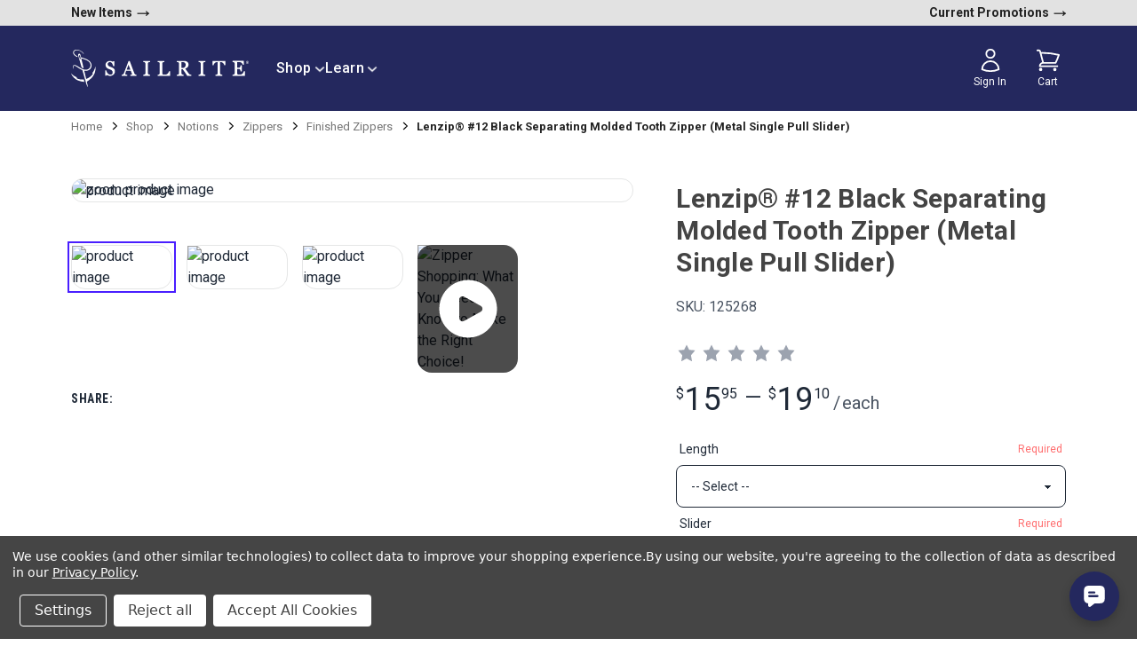

--- FILE ---
content_type: text/html; charset=UTF-8
request_url: https://www.sailrite.com/Lenzip-12-Black-Separating-Molded-Tooth-Zipper-Metal-Single-Pull-Slider
body_size: 41062
content:
<!DOCTYPE html><html class="no-js" lang="en"><head>
        <title>Lenzip®  #12 Black Separating Molded Tooth Zipper (Metal Single Pull Slider) - Sailrite</title>
        <link rel="dns-prefetch preconnect" href="https://cdn11.bigcommerce.com/s-8n8shfszlt" crossorigin=""/><link rel="dns-prefetch preconnect" href="https://fonts.googleapis.com/" crossorigin=""/><link rel="dns-prefetch preconnect" href="https://fonts.gstatic.com/" crossorigin=""/>
        <link rel="preconnect" href="https://cdn.jsdelivr.net"/>
        <link rel="preconnect" href="https://ungpkg.com"/>
        <link rel="preconnect" href="https://fonts.googleapis.com"/>
        <link rel="preconnect" href="https://fonts.gstatic.com" crossorigin=""/>
        <meta property="product:price:amount" content="15.95"/><meta property="product:price:currency" content="USD"/><meta property="og:url" content="/Lenzip-12-Black-Separating-Molded-Tooth-Zipper-Metal-Single-Pull-Slider"/><meta property="og:site_name" content="Sailrite"/><meta name="keywords" content="fabric, notions, leather, webbing, sewing machines, pillows, adhesive, hardware"/><meta name="description" content="This Lenzip #12 zipper is a separating, molded tooth zipper with a single pull slider."/><link rel="canonical" href="/Lenzip-12-Black-Separating-Molded-Tooth-Zipper-Metal-Single-Pull-Slider"/><meta name="platform" content="bigcommerce.stencil"/><meta property="og:type" content="product"/>
<meta property="og:title" content="Lenzip®  #12 Black Separating Molded Tooth Zipper (Metal Single Pull Slider)"/>
<meta property="og:description" content="This Lenzip #12 zipper is a separating, molded tooth zipper with a single pull slider."/>
<meta property="og:image" content="https://cdn11.bigcommerce.com/s-8n8shfszlt/products/30481/images/57418/522fa00e-0fab-4798-81c8-f74c01002730_193805_1__20374.1708751584.386.513.jpg?c=1"/>
<meta property="og:availability" content="instock"/>
<meta property="pinterest:richpins" content="enabled"/>
        
         

        <link href="https://cdn11.bigcommerce.com/s-8n8shfszlt/product_images/1/favicon.png" rel="shortcut icon"/>
        <meta name="viewport" content="width=device-width, initial-scale=1"/>
        <meta name="htmx-config" content="{&#34;selfRequestsOnly&#34;: false }"/>


        <script>
            document.documentElement.className = document.documentElement.className.replace('no-js', 'js');
        </script>

        <script>
    function browserSupportsAllFeatures() {
        return window.Promise
            && window.fetch
            && window.URL
            && window.URLSearchParams
            && window.WeakMap
            // object-fit support
            && ('objectFit' in document.documentElement.style);
    }

    function loadScript(src) {
        var js = document.createElement('script');
        js.src = src;
        js.onerror = function () {
            console.error('Failed to load polyfill script ' + src);
        };
        document.head.appendChild(js);
    }

    if (!browserSupportsAllFeatures()) {
        loadScript('https://cdn11.bigcommerce.com/s-8n8shfszlt/stencil/ed2bc4e0-c6fa-013e-af06-4a35b0374d4a/e/82eb4ef0-eb20-013d-1bf9-7a7860394283/dist/theme-bundle.polyfills.js');
    }
</script>
        <script>window.consentManagerTranslations = `{"locale":"en","locales":{"consent_manager.data_collection_warning":"en","consent_manager.accept_all_cookies":"en","consent_manager.gdpr_settings":"en","consent_manager.data_collection_preferences":"en","consent_manager.manage_data_collection_preferences":"en","consent_manager.use_data_by_cookies":"en","consent_manager.data_categories_table":"en","consent_manager.allow":"en","consent_manager.accept":"en","consent_manager.deny":"en","consent_manager.dismiss":"en","consent_manager.reject_all":"en","consent_manager.category":"en","consent_manager.purpose":"en","consent_manager.functional_category":"en","consent_manager.functional_purpose":"en","consent_manager.analytics_category":"en","consent_manager.analytics_purpose":"en","consent_manager.targeting_category":"en","consent_manager.advertising_category":"en","consent_manager.advertising_purpose":"en","consent_manager.essential_category":"en","consent_manager.esential_purpose":"en","consent_manager.yes":"en","consent_manager.no":"en","consent_manager.not_available":"en","consent_manager.cancel":"en","consent_manager.save":"en","consent_manager.back_to_preferences":"en","consent_manager.close_without_changes":"en","consent_manager.unsaved_changes":"en","consent_manager.by_using":"en","consent_manager.agree_on_data_collection":"en","consent_manager.change_preferences":"en","consent_manager.cancel_dialog_title":"en","consent_manager.privacy_policy":"en","consent_manager.allow_category_tracking":"en","consent_manager.disallow_category_tracking":"en"},"translations":{"consent_manager.data_collection_warning":"We use cookies (and other similar technologies) to collect data to improve your shopping experience.","consent_manager.accept_all_cookies":"Accept All Cookies","consent_manager.gdpr_settings":"Settings","consent_manager.data_collection_preferences":"Website Data Collection Preferences","consent_manager.manage_data_collection_preferences":"To provide a better shopping experience, our website uses cookies. Continuing use of the site implies consent. Learn More","consent_manager.use_data_by_cookies":" uses data collected by cookies and JavaScript libraries to improve your shopping experience.","consent_manager.data_categories_table":"The table below outlines how we use this data by category. To opt out of a category of data collection, select 'No' and save your preferences.","consent_manager.allow":"Allow","consent_manager.accept":"Accept","consent_manager.deny":"Deny","consent_manager.dismiss":"Dismiss","consent_manager.reject_all":"Reject all","consent_manager.category":"Category","consent_manager.purpose":"Purpose","consent_manager.functional_category":"Functional","consent_manager.functional_purpose":"Enables enhanced functionality, such as videos and live chat. If you do not allow these, then some or all of these functions may not work properly.","consent_manager.analytics_category":"Analytics","consent_manager.analytics_purpose":"Provide statistical information on site usage, e.g., web analytics so we can improve this website over time.","consent_manager.targeting_category":"Targeting","consent_manager.advertising_category":"Advertising","consent_manager.advertising_purpose":"Used to create profiles or personalize content to enhance your shopping experience.","consent_manager.essential_category":"Essential","consent_manager.esential_purpose":"Essential for the site and any requested services to work, but do not perform any additional or secondary function.","consent_manager.yes":"Yes","consent_manager.no":"No","consent_manager.not_available":"N/A","consent_manager.cancel":"Cancel","consent_manager.save":"Save","consent_manager.back_to_preferences":"Back to Preferences","consent_manager.close_without_changes":"You have unsaved changes to your data collection preferences. Are you sure you want to close without saving?","consent_manager.unsaved_changes":"You have unsaved changes","consent_manager.by_using":"By using our website, you're agreeing to our","consent_manager.agree_on_data_collection":"By using our website, you're agreeing to the collection of data as described in our ","consent_manager.change_preferences":"You can change your preferences at any time","consent_manager.cancel_dialog_title":"Are you sure you want to cancel?","consent_manager.privacy_policy":"Privacy Policy","consent_manager.allow_category_tracking":"Allow [CATEGORY_NAME] tracking","consent_manager.disallow_category_tracking":"Disallow [CATEGORY_NAME] tracking"}}`;</script>

        <script>
            window.lazySizesConfig = window.lazySizesConfig || {};
            window.lazySizesConfig.loadMode = 1;
        </script>
        <script defer="" src="https://cdn11.bigcommerce.com/s-8n8shfszlt/stencil/ed2bc4e0-c6fa-013e-af06-4a35b0374d4a/e/82eb4ef0-eb20-013d-1bf9-7a7860394283/dist/theme-bundle.head_async.js"></script>
        <script defer="" src="https://unpkg.com/htmx.org@2.0.6/dist/htmx.js"></script>


        <!-- Google Fonts -->

        <link href="https://fonts.googleapis.com/css2?family=Roboto+Condensed:wght@700&amp;family=Roboto:wght@400;500;700&amp;display=swap" rel="stylesheet"/>

        <!-- alpinejs-->
        <script defer="" src="https://cdn.jsdelivr.net/npm/@alpinejs/collapse@3.14.9/dist/cdn.min.js"></script>
        <script defer="" src="https://cdn.jsdelivr.net/npm/@alpinejs/resize@3.14.9/dist/cdn.min.js"></script>
        <script src="https://unpkg.com/alpinejs@3.14.9/dist/cdn.min.js" defer=""></script>

        <!-- Handlebars -->
        <script src="https://cdn.jsdelivr.net/npm/handlebars@latest/dist/handlebars.min.js" defer=""></script>

        <script type="text/javascript">
    var HawkSearch = HawkSearch || {};

    HawkSearch.config = {
        clientId: "ba2de636f3e84260b826bee8dc2d881f",
        // css property below causes a flash of unstyled content
        // rendering issue so it is disabled for now
        // css: {
        //     customStyles: hawksearchStylesheetUrl,
        // },
        autocomplete: {
          decodeQuery: true
        },
        urlPrefixes: {
            assets: "//test.hawksearch.net",
        },
        fieldMappings: {
            description: 'description_long',
            imageUrl: "image",
            price: 'price_retail',
            salePrice: "price_sale",
            title: "name",
            type: "it",
            url: "url_detail",
        },
        recommendations: {
            endpointUrl: "https://recs-na.hawksearch.com",
        },
        search: {
            decodeQuery: true,
            decodeFacetValues: true,
            url: '/search.php',
            endpointUrl: "https://essearchapi-na.hawksearch.com",
        },
        tracking: {
            endpointUrl: "https://tracking-na.hawksearch.com",
        },
        components: {
            'autocomplete': {
                template: 'hawksearch-autocomplete-template',
            },
            'facets-list': {
                template: 'hawksearch-facets-list-template',
            },
            'facet-wrapper': {
                template: 'hawksearch-facet-wrapper-template',
            },
            'landing-page': {
                template: 'hawksearch-landing-page-template',
            },
            'pagination': {
                template: 'hawksearch-pagination-template',
            },
            'page-size': {
                template: 'hawksearch-page-size-template',
            },
            'sorting': {
                template: 'hawksearch-sorting-template',
            },
            'range-slider': {
                template: 'hawksearch-range-slider-template',
            },
            'search-field': {
                template: 'hawksearch-search-field-template',
            },
            'search-results': {
                template: 'hawksearch-search-results-template',
            },
            'search-results-list': {
                template: 'hawksearch-search-results-list-template',
            },
            'search-results-item': {
                template: 'hawksearch-search-results-item-template',
            },
            'tabs': {
                template: 'hawksearch-tabs-template',
            }
        }
    };

    addEventListener('hawksearch:initialized', (event) => {
        const findSmallest = (array) => {
            let smallest;

            array.forEach((item) => {
                if (smallest === undefined || item < smallest) {
                    smallest = item;
                }
            });

            return smallest;
        }

        HawkSearch.handlebars.registerHelper('lowestSortPrice', function(priceSort) {
            if (Array.isArray(priceSort)) {
                const floats = priceSort.map(price => parseFloat(price));
                return findSmallest(floats);
            }

            return parseFloat(priceSort);
        });
    });
</script>
<script src="https://cdn.jsdelivr.net/npm/@bridgeline-digital/hawksearch-handlebars-ui@5.0.15/dist/index.min.js" defer=""></script>

        <link data-stencil-stylesheet="" href="https://cdn11.bigcommerce.com/s-8n8shfszlt/stencil/ed2bc4e0-c6fa-013e-af06-4a35b0374d4a/e/82eb4ef0-eb20-013d-1bf9-7a7860394283/css/theme-0473b510-c6fb-013e-7ff6-128542a0a66d.css" rel="stylesheet"/>

        <!-- Start Tracking Code for analytics_facebook -->

<script data-bc-cookie-consent="4" type="text/plain">
!function(f,b,e,v,n,t,s){if(f.fbq)return;n=f.fbq=function(){n.callMethod?n.callMethod.apply(n,arguments):n.queue.push(arguments)};if(!f._fbq)f._fbq=n;n.push=n;n.loaded=!0;n.version='2.0';n.queue=[];t=b.createElement(e);t.async=!0;t.src=v;s=b.getElementsByTagName(e)[0];s.parentNode.insertBefore(t,s)}(window,document,'script','https://connect.facebook.net/en_US/fbevents.js');

fbq('set', 'autoConfig', 'false', '824669976283086');
fbq('dataProcessingOptions', []);
fbq('init', '824669976283086', {"external_id":"63efaf0f-1540-4c1f-8584-fd822a646554"});
fbq('set', 'agent', 'bigcommerce', '824669976283086');

function trackEvents() {
    var pathName = window.location.pathname;

    fbq('track', 'PageView', {}, "");

    // Search events start -- only fire if the shopper lands on the /search.php page
    if (pathName.indexOf('/search.php') === 0 && getUrlParameter('search_query')) {
        fbq('track', 'Search', {
            content_type: 'product_group',
            content_ids: [],
            search_string: getUrlParameter('search_query')
        });
    }
    // Search events end

    // Wishlist events start -- only fire if the shopper attempts to add an item to their wishlist
    if (pathName.indexOf('/wishlist.php') === 0 && getUrlParameter('added_product_id')) {
        fbq('track', 'AddToWishlist', {
            content_type: 'product_group',
            content_ids: []
        });
    }
    // Wishlist events end

    // Lead events start -- only fire if the shopper subscribes to newsletter
    if (pathName.indexOf('/subscribe.php') === 0 && getUrlParameter('result') === 'success') {
        fbq('track', 'Lead', {});
    }
    // Lead events end

    // Registration events start -- only fire if the shopper registers an account
    if (pathName.indexOf('/login.php') === 0 && getUrlParameter('action') === 'account_created') {
        fbq('track', 'CompleteRegistration', {}, "");
    }
    // Registration events end

    

    function getUrlParameter(name) {
        var cleanName = name.replace(/[\[]/, '\[').replace(/[\]]/, '\]');
        var regex = new RegExp('[\?&]' + cleanName + '=([^&#]*)');
        var results = regex.exec(window.location.search);
        return results === null ? '' : decodeURIComponent(results[1].replace(/\+/g, ' '));
    }
}

if (window.addEventListener) {
    window.addEventListener("load", trackEvents, false)
}
</script>
<noscript><img height="1" width="1" style="display:none" alt="null" src="https://www.facebook.com/tr?id=824669976283086&ev=PageView&noscript=1&a=plbigcommerce1.2&eid="/></noscript>

<!-- End Tracking Code for analytics_facebook -->

<!-- Start Tracking Code for analytics_googleanalytics4 -->

<script data-cfasync="false" src="https://cdn11.bigcommerce.com/shared/js/google_analytics4_bodl_subscribers-358423becf5d870b8b603a81de597c10f6bc7699.js" integrity="sha256-gtOfJ3Avc1pEE/hx6SKj/96cca7JvfqllWA9FTQJyfI=" crossorigin="anonymous"></script>
<script data-cfasync="false">
  (function () {
    window.dataLayer = window.dataLayer || [];

    function gtag(){
        dataLayer.push(arguments);
    }

    function initGA4(event) {
         function setupGtag() {
            function configureGtag() {
                gtag('js', new Date());
                gtag('set', 'developer_id.dMjk3Nj', true);
                gtag('config', 'G-9LHK6WCXZ5');
            }

            var script = document.createElement('script');

            script.src = 'https://www.googletagmanager.com/gtag/js?id=G-9LHK6WCXZ5';
            script.async = true;
            script.onload = configureGtag;

            document.head.appendChild(script);
        }

        setupGtag();

        if (typeof subscribeOnBodlEvents === 'function') {
            subscribeOnBodlEvents('G-9LHK6WCXZ5', true);
        }

        window.removeEventListener(event.type, initGA4);
    }

    gtag('consent', 'default', {"ad_storage":"denied","ad_user_data":"denied","ad_personalization":"denied","analytics_storage":"denied","functionality_storage":"denied"})
            

    var eventName = document.readyState === 'complete' ? 'consentScriptsLoaded' : 'DOMContentLoaded';
    window.addEventListener(eventName, initGA4, false);
  })()
</script>

<!-- End Tracking Code for analytics_googleanalytics4 -->


<script type="text/javascript" src="https://checkout-sdk.bigcommerce.com/v1/loader.js" defer=""></script>
<script>window.consentManagerStoreConfig = function () { return {"storeName":"Sailrite","privacyPolicyUrl":"https:\/\/www.sailrite.com\/privacy-security","writeKey":null,"improvedConsentManagerEnabled":true,"AlwaysIncludeScriptsWithConsentTag":true}; };</script>
<script type="text/javascript" src="https://cdn11.bigcommerce.com/shared/js/bodl-consent-32a446f5a681a22e8af09a4ab8f4e4b6deda6487.js" integrity="sha256-uitfaufFdsW9ELiQEkeOgsYedtr3BuhVvA4WaPhIZZY=" crossorigin="anonymous" defer=""></script>
<script type="text/javascript" src="https://cdn11.bigcommerce.com/shared/js/storefront/consent-manager-config-3013a89bb0485f417056882e3b5cf19e6588b7ba.js" defer=""></script>
<script type="text/javascript" src="https://cdn11.bigcommerce.com/shared/js/storefront/consent-manager-08633fe15aba542118c03f6d45457262fa9fac88.js" defer=""></script>
<script type="text/javascript">
var BCData = {"product_attributes":{"sku":"125268","upc":null,"mpn":null,"gtin":null,"weight":null,"base":true,"image":null,"price":{"without_tax":{"formatted":"$15.95","value":15.95,"currency":"USD"},"tax_label":"Tax","price_range":{"min":{"without_tax":{"formatted":"$15.95","value":15.95,"currency":"USD"},"tax_label":"Tax"},"max":{"without_tax":{"formatted":"$19.10","value":19.1,"currency":"USD"},"tax_label":"Tax"}}},"stock":null,"instock":true,"stock_message":null,"purchasable":true,"purchasing_message":null,"call_for_price_message":null}};
</script>
<script type="text/javascript" src="https://platform-api.sharethis.com/js/sharethis.js#property=65f0d85b6360a80019e2e7a6&amp;product=inline-share-buttons&amp;source=platform" async="async"></script><script>!function(){var e=window.location.search;if(e&&e.length>1&&localStorage){var o,t,l,i=e.slice(1).split("&");for(o=0;o<i.length;o++)l=(t=i[o].split("="))[1],"gclid"!==(t=t[0].toLowerCase())&&"msclkid"!==t&&"wbraid"!==t&&0!==t.indexOf("utm")||localStorage.setItem(t,decodeURIComponent(l))}}();</script><script type="quoteninja-results"></script><script data-bc-cookie-consent="4" type="text/plain">

!function(e){if(!window.pintrk){window.pintrk=function()

{window.pintrk.queue.push(Array.prototype.slice.call(arguments))};var

n=window.pintrk;n.queue=[],n.version="3.0";var

t=document.createElement("script");t.async=!0,t.src=e;var

r=document.getElementsByTagName("script")[0];r.parentNode.insertBefore(t,r)}}

("https://s.pinimg.com/ct/core.js");



pintrk('load','2616357745706', { em: '%%GLOBAL_BillingEmail%%', });

pintrk('page');

</script>
 <script data-cfasync="false" src="https://microapps.bigcommerce.com/bodl-events/1.9.4/index.js" integrity="sha256-Y0tDj1qsyiKBRibKllwV0ZJ1aFlGYaHHGl/oUFoXJ7Y=" nonce="" crossorigin="anonymous"></script>
 <script data-cfasync="false" nonce="">

 (function() {
    function decodeBase64(base64) {
       const text = atob(base64);
       const length = text.length;
       const bytes = new Uint8Array(length);
       for (let i = 0; i < length; i++) {
          bytes[i] = text.charCodeAt(i);
       }
       const decoder = new TextDecoder();
       return decoder.decode(bytes);
    }
    window.bodl = JSON.parse(decodeBase64("[base64]"));
 })()

 </script>

<script nonce="">
(function () {
    var xmlHttp = new XMLHttpRequest();

    xmlHttp.open('POST', 'https://bes.gcp.data.bigcommerce.com/nobot');
    xmlHttp.setRequestHeader('Content-Type', 'application/json');
    xmlHttp.send('{"store_id":"1002967246","timezone_offset":"-4.0","timestamp":"2026-01-26T11:46:54.65976500Z","visit_id":"7822d216-c4f0-4229-8b6c-f3e65916046f","channel_id":1}');
})();
</script>

        <link rel="stylesheet" href="/hxcommerce/assets/css/main.min.css"/>
    </head>
    <body class="pageType-product">
        <!-- <svg data-src="https://cdn11.bigcommerce.com/s-8n8shfszlt/stencil/ed2bc4e0-c6fa-013e-af06-4a35b0374d4a/e/82eb4ef0-eb20-013d-1bf9-7a7860394283/img/icon-sprite.svg" class="icons-svg-sprite"></svg> -->

        <a href="#main-content" class="skip-to-main-link">Skip to main content</a>

<header class="header" role="banner">

    <nav class="navUser" aria-label="nav-user">

        
    <ul class="navUser-section navUser-section--alt">
        <li class="navUser-item navUser-item--newProducts">
            <a href="/shop?sort=date_created&amp;page=1" style="text-decoration: none" aria-label="new products">
                New Items 
                <span class="navUser-arrowIcon">
                    →
                </span>
            </a>
        </li>

        <!--         <li class="navUser-item">
            <a class="navUser-action navUser-item--compare"
               href="/compare"
               data-compare-nav
               aria-label="Compare"
            >
                Compare <span class="countPill countPill--positive countPill--alt"></span>
            </a>
        </li>
 -->

        <li class="navUser-item navUser-item--account">
            <a href="/promotions-and-coupon-codes" style="text-decoration: none" aria-label="current promotions">
                Current Promotions 
                <span class="navUser-arrowIcon">
                    →
                </span>
            </a>
        </li>
    </ul>
</nav>

    <div class="inner-wrapper">
        <div class="header-container">
            <a href="#" class="mobileMenu-toggle" data-mobile-menu-toggle="menu">
                <span class="mobileMenu-toggleIcon">Toggle menu</span>
            </a>

            <div class="header-logo header-logo--center">
                <div class="header-logo-image-container">
                    <a href="/" aria-label="homepage">
                        <svg id="Layer_1" data-name="Layer 1" xmlns="http://www.w3.org/2000/svg" viewBox="0 0 1138.62 233.83">
                            <defs>
                              <style>
                                .cls-1 {
                                  fill: #fff;
                                  stroke-width: 0px;
                                }
                              </style>
                            </defs>
                            <g>
                              <path class="cls-1" d="m1129.98,70.61c1.81.01,3.64.58,5.08,1.63,2.85,2.07,3.97,5.65,3.42,9.05-.06.38-.15.77-.25,1.14-.39,1.38-1.14,2.63-2.15,3.64-1.79,1.79-3.95,2.51-6.46,2.51s-4.32-1-6.1-2.51c-1.79-1.79-2.51-3.95-2.51-6.1,0-2.38.66-4.19,1.91-5.77.87-1.09,1.82-1.91,3.05-2.6,1.21-.68,2.6-.99,4-.98Zm0,1.16c-.61-.02-1.23.04-1.85.19-.96.24-1.88.68-2.68,1.26-.99.73-1.8,1.68-2.41,2.74-.66,1.15-.95,2.31-.95,3.65,0,2.15.72,3.95,2.15,5.38,1.43,1.43,3.23,2.15,5.38,2.15s4.24-.73,5.67-2.17c2.3-2.3,2.58-6.19,1.19-9.08-1.21-2.51-3.79-4.02-6.5-4.12Zm.7,2.48c.75.04,1.51.19,2.15.59.68.43,1.15,1.15,1.32,1.94.2.92-.12,1.58-.78,2.23-.12.12-1.55,1.07-1.6.98,0,0,1.79,3.23,1.79,3.23.36.72.72,1.08,1.43,1.08v.36h-2.87l-2.51-4.66h-.72v2.51c0,.72,0,1.08.36,1.43.36.36.72.36,1.08.36v.36h-5.38v-.36c.36,0,.72,0,1.08-.36.36-.36.36-.72.36-1.43v-5.74c0-.72-.03-1.01-.06-1.42,0-.36-.66-.37-1.02-.37v-.72s3.47-.09,5.36.01Zm-2.13,5.01h.72c.72,0,1.08-.36,1.43-.72.36-.36.72-1.08.72-1.79s-.36-1.08-.72-1.43c-.36-.36-1.08-.36-1.79-.36h-.36v4.3Z"></path>
                              <path class="cls-1" d="m846.82,85.69c0-3.96,4.09-7.26,9.58-8.15,1.08-.13,2.07-.21,2.93-.24.66-.01,1.18-.56,1.18-1.21v-4.58c0-.66-.55-1.21-1.22-1.21h-41.09c-.68,0-1.22.55-1.22,1.21v4.58c0,.65.52,1.2,1.19,1.21.86.03,1.85.11,2.92.24,5.49.89,9.58,4.19,9.58,8.15v62.94c0,3.96-4.09,7.27-9.58,8.15-1.08.13-2.07.21-2.92.23-.66.01-1.19.56-1.19,1.21v4.58c0,.66.55,1.21,1.22,1.21h41.09c.68,0,1.22-.55,1.22-1.21v-4.58c0-.65-.52-1.2-1.18-1.21-.86-.03-1.85-.11-2.93-.23-5.49-.89-9.58-4.19-9.58-8.15v-62.94Z"></path>
                              <path class="cls-1" d="m492.58,85.69c0-3.96,4.09-7.26,9.58-8.15,1.08-.13,2.07-.21,2.93-.24.66-.01,1.18-.56,1.18-1.21v-4.58c0-.66-.55-1.21-1.22-1.21h-41.09c-.67,0-1.22.55-1.22,1.21v4.58c0,.65.52,1.2,1.19,1.21.86.03,1.85.11,2.92.24,5.49.89,9.58,4.19,9.58,8.15v62.94c0,3.96-4.09,7.27-9.58,8.15-1.08.13-2.07.21-2.92.23-.66.01-1.19.56-1.19,1.21v4.58c0,.66.55,1.21,1.22,1.21h41.09c.68,0,1.22-.55,1.22-1.21v-4.58c0-.65-.52-1.2-1.18-1.21-.86-.03-1.85-.11-2.93-.23-5.49-.89-9.58-4.19-9.58-8.15v-62.94Z"></path>
                              <path class="cls-1" d="m275.28,120.08c-1.77-1.89-3.86-3.56-6.23-4.98-2.32-1.38-4.76-2.62-7.27-3.71-2.72-1.2-5.58-2.34-8.5-3.39-2.86-1.03-5.8-2.27-8.75-3.69-3.18-1.51-5.62-3.45-7.27-5.77-1.62-2.28-2.44-5.22-2.44-8.74,0-3.31,1.23-6.03,3.75-8.33,2.56-2.33,5.57-3.46,9.22-3.46s6.46.67,8.81,1.99c2.39,1.33,4.45,3.14,6.12,5.38,1.73,2.37,3.17,5.06,4.26,7.98,1.13,3.04,2.14,6.22,3.02,9.46.14.51.6.86,1.13.86h5c.32,0,.62-.13.84-.35.22-.23.34-.53.34-.84v-29.08c-.01-.64-.53-1.15-1.17-1.15h-5.43c-.41,0-.79.21-1,.56l-1.93,3.2c-2.41-1.42-5.06-2.7-7.91-3.8-3.32-1.28-7.11-1.93-11.26-1.93-3.66,0-7.22.64-10.59,1.89-3.38,1.26-6.35,3.03-8.83,5.26-2.62,2.36-4.66,5.08-6.08,8.09-1.43,3.03-2.15,6.34-2.15,9.82,0,6.03,1.46,11.01,4.34,14.81,2.85,3.75,6.88,6.8,11.97,9.09,2.51,1.15,5.55,2.4,9.02,3.69,3.35,1.25,6.44,2.44,9.17,3.52,3.66,1.47,6.45,3.63,8.28,6.45,1.84,2.82,2.78,5.9,2.78,9.16,0,2.24-.3,4.25-.89,5.95-.58,1.66-1.47,3.13-2.67,4.36-1.19,1.22-2.77,2.19-4.7,2.86-1.99.7-4.37,1.05-7.06,1.05-3.58,0-6.76-.68-9.44-2.04-2.72-1.37-5.12-3.23-7.15-5.53-2.18-2.5-3.96-5.22-5.28-8.08-1.35-2.91-2.54-6.23-3.55-9.86-.14-.5-.6-.86-1.13-.86h-5c-.32,0-.62.13-.84.36-.22.23-.34.53-.33.85v30.01c.02.63.54,1.14,1.17,1.14h5.81c.41,0,.8-.22,1.01-.57l2.07-3.51c2.69,1.52,5.83,2.84,9.36,3.93,4.01,1.24,8.07,1.88,12.08,1.88,8.73,0,16.15-2.63,22.07-7.83,5.96-5.23,8.98-11.96,8.98-20.02,0-3.39-.47-6.4-1.39-8.95-.93-2.58-2.39-4.98-4.34-7.15"></path>
                              <path class="cls-1" d="m769.67,157.01c-1.03-.04-2.33-.2-4.01-.49-1.54-.28-2.84-.68-3.84-1.19-1.41-.71-2.86-1.67-4.32-2.84-1.43-1.16-3.07-2.99-4.9-5.47-4.33-5.83-7.99-10.79-10.97-14.86-2.81-3.84-6.24-8.44-10.18-13.67,2.67-.86,5.18-1.86,7.46-3,2.8-1.41,5.23-3.09,7.25-5,2.21-2.08,3.92-4.59,5.05-7.45,1.12-2.84,1.69-6.13,1.69-9.77,0-4.12-.86-7.68-2.54-10.61-1.68-2.93-3.96-5.32-6.77-7.15-2.85-1.82-6.08-3.16-9.58-3.98-3.48-.82-7.24-1.22-11.14-1.22h-2.43s-.01-.01-.03-.01h-41.09c-.68,0-1.22.55-1.22,1.23v4.57c0,.34.13.63.34.85.17.17.38.28.6.34.08.03.17.04.25.04.93.03,1.99.12,3.18.27,5.02.87,8.82,3.8,9.28,7.37v64.4c-.42,3.31-3.71,6.05-8.18,7.13-.01.01-.03.01-.04.01-1.17.22-2.23.36-3.17.44-.19.01-.38.03-.56.04-.18.01-.35.03-.52.03-.66.01-1.18.56-1.18,1.22v4.57c0,.67.55,1.21,1.22,1.21h41.09c.68,0,1.22-.54,1.22-1.21v-4.57c0-.17-.04-.33-.09-.47-.07-.14-.16-.27-.26-.39-.21-.22-.51-.35-.83-.36-.17,0-.34-.01-.52-.03-.18-.01-.36-.03-.56-.04-.94-.08-1.99-.22-3.16-.44-.01,0-.03,0-.04-.01-4.8-1.16-8.23-4.24-8.23-7.86v-25.97h7.47c4.93,6.35,9.6,12.65,13.89,18.71,4.34,6.14,9.29,13.58,14.72,22.09.22.35.61.56,1.03.56h24.57c.68,0,1.21-.54,1.21-1.22v-4.57c0-.65-.52-1.2-1.17-1.21m-40.57-47.67c-3.7,3.55-8.38,5.35-13.95,5.35h-7.2v-36.68h9.71c5.43,0,9.66,1.51,12.57,4.49,2.93,2.98,4.41,7.11,4.41,12.27,0,6.13-1.86,11.04-5.54,14.56"></path>
                              <path class="cls-1" d="m418.04,157.11c-.96-.04-2.2-.25-3.67-.63-1.44-.36-2.61-.82-3.48-1.35-1.29-.87-2.33-1.79-3.04-2.7-.73-.92-1.39-2.16-1.99-3.69l-30.01-77.67c-.18-.46-.63-.77-1.13-.77h-5.08c-.5,0-.94.3-1.12.77-4.27,11-9.13,23.54-14.59,37.63-5.37,13.87-10.41,26.67-14.97,38.06-.84,2.08-1.71,3.73-2.58,4.9-.85,1.14-2.07,2.25-3.64,3.3-.92.59-2.16,1.08-3.68,1.45-1.57.38-2.89.61-3.93.69-.63.05-1.11.57-1.11,1.2v4.51c0,.67.54,1.2,1.2,1.2h33.91c.66,0,1.2-.54,1.2-1.2v-4.51c0-.64-.5-1.17-1.14-1.2-3.22-.16-6.19-.52-8.73-1.4-2.12-.74-3.09-1.48-3.14-2.98-.02-.63.1-1.5.3-2.57.21-1.13.59-2.58,1.11-4.31.59-1.84,1.25-3.87,1.99-6.06.69-2.04,1.56-4.36,2.57-6.92h29.95l7.17,19.39c.14.36.25.77.31,1.22.04.29,0,1.02-.43,1.53-.34.4-1.07.72-2.25,1-2.1.51-4.36.89-7.56,1.1-.63.04-1.13.57-1.13,1.2v4.51c0,.67.54,1.2,1.2,1.2h37.43c.66,0,1.2-.54,1.2-1.2v-4.51c0-.65-.51-1.18-1.16-1.2m-38.03-32.3h-23.56l11.7-30.41,11.87,30.41Z"></path>
                              <path class="cls-1" d="m634.23,135.08c-.22-.25-.53-.39-.87-.39h-4.63c-.55,0-1.03.37-1.17.87-.3,1-.83,2.32-1.62,4-.51,1.16-1.13,2.46-1.89,3.91-3.53,7.13-10.74,12.2-19.21,12.86-.45.01-.92.04-1.4.05-.16.01-.33.01-.51.03h-.05c-2.6.12-7.32.33-11-.12-3.64-.44-7.42-3.62-7.42-7.65v-62.95c0-3.85,3.88-7.09,9.16-8.07h.03c1.25-.17,2.36-.28,3.32-.29.17-.01.33-.04.46-.12h.01c.14-.05.26-.16.37-.26.16-.16.27-.37.31-.6.01-.08.03-.17.03-.25v-4.58c0-.33-.13-.64-.35-.86-.05-.05-.1-.1-.17-.16h-.01c-.13-.09-.27-.16-.43-.18-.08-.01-.17-.03-.25-.03h-41.09s-.02.01-.04.01h-.09s-.08.01-.12.01c-.02,0-.03,0-.04.01,0,0-.01.01-.02.01-.56.1-1,.59-1,1.17v4.58c0,.5.34.95.8,1.12.03.01.07.01.08.03.01.01.02.01.04.01.06.03.14.04.22.05.04.01.08.01.12.01.07,0,.12,0,.18.01.07,0,.12,0,.18.01.22,0,.46.01.69.03l.51.04c.26.01.52.04.79.08.24.03.47.05.7.09,5.39.92,9.37,4.19,9.37,8.11v62.94c0,3.67-3.5,6.77-8.38,7.91-.19.04-.39.08-.57.11-.26.04-.52.08-.77.11-1,.11-1.84.2-2.49.25h-.01c-.09,0-.2.01-.29.01-.03,0-.04.01-.08.03h-.03c-.61.08-1.08.57-1.08,1.18v4.58c0,.57.42,1.04.96,1.16.06.03.13.04.18.04.04,0,.05.01.08.01h77.62c.62,0,1.16-.51,1.21-1.14v-26.9c0-.32-.09-.66-.34-.9"></path>
                              <path class="cls-1" d="m1114.47,135.08c-.22-.25-.53-.39-.87-.39h-4.63c-.07,0-.13,0-.2.01-.51.04-.94.39-1.07.86-.3,1-.83,2.32-1.62,4-.64,1.45-1.46,3.12-2.46,5.02-.13.26-.26.51-.39.75-3.77,6.13-10.43,10.36-18.12,10.99-.47.01-.95.04-1.44.05-2.44.11-7.6.39-11.56-.09-.07-.01-.13-.01-.2-.04-.33-.05-.65-.12-.96-.2-.13-.04-.26-.08-.39-.12-.2-.06-.39-.13-.57-.21-.42-.17-.82-.37-1.21-.6-.63-.37-1.21-.81-1.74-1.33-.14-.13-.27-.26-.4-.42-.16-.16-.3-.34-.43-.52-.08-.09-.14-.18-.21-.28-.2-.28-.38-.57-.53-.87-.04-.08-.08-.16-.12-.23-.06-.11-.11-.22-.16-.33-.05-.12-.09-.24-.13-.35-.14-.34-.25-.69-.33-1.05-.03-.12-.05-.24-.08-.37-.04-.25-.05-.49-.05-.74v-27.95h8.37c2.65,0,4.8.25,6.36.7,1.46.47,2.75,1.39,3.94,2.89.72.92,1.44,2.46,2.12,4.61.73,2.16,1.17,4.26,1.34,6.26.03.3.17.58.39.78.22.2.52.31.83.31h4.83c.25,0,.48-.07.68-.2.05-.04.13-.09.17-.17.22-.19.38-.51.38-.84v-35.76c0-.34-.16-.65-.38-.84-.09-.13-.23-.2-.39-.28-.14-.08-.29-.1-.46-.1h-4.83c-.31,0-.61.13-.83.32-.2.2-.34.44-.39.76v.05c-.22,1.76-.62,3.66-1.26,5.61-.61,1.93-1.36,3.46-2.22,4.63-.99,1.23-2.19,2.16-3.5,2.69-1.36.57-3.64.86-6.78.86h-8.37v-35.17h12.42c.85,0,2.08,0,3.47.02,8.32.7,15.4,5.66,18.9,12.64.53,1.15.95,2.27,1.24,3.36.13.54.61.91,1.17.91h4.8c.69,0,1.22-.55,1.22-1.22v-22c0-.67-.53-1.22-1.22-1.22h-70.62c-.05,0-.11,0-.16.03-.05-.01-.09,0-.13.01-.05.01-.1.04-.14.07-.04.01-.08.03-.12.05-.03.01-.05.01-.08.04-.04.01-.07.03-.09.04-.05.04-.09.08-.14.12,0,0,0,.01-.03.01-.03.03-.05.07-.05.09,0,0-.02.01-.02.03-.01.01-.03.01-.03.03,0,0-.03.01-.03.03-.01.03-.04.05-.04.09-.01.03-.03.04-.03.06-.02.07-.07.12-.08.18-.01.01-.02.04-.02.05-.01.03-.01.05-.01.09-.03.07-.03.13-.03.19v4.6c0,.16.03.31.09.44h0v.03c.03.07.05.13.11.18.01.01.03.03.04.04.03.05.06.1.11.14.04.04.09.07.13.1,0,0,.01.01.02.01.19.16.41.26.68.28h.09c.09,0,.18.01.27.03.83.01,1.77.11,2.8.23.06.01.12.01.18.03.19.04.39.08.57.13.13.01.25.05.38.08.03,0,.06.01.08.01.25.06.49.13.73.21.05.01.1.03.16.04.21.07.43.13.64.22.09.03.17.05.26.09.29.11.57.22.85.35.22.09.44.19.64.31.05.03.11.05.16.08.02.01.04.01.05.03.23.13.45.26.67.39.46.29.89.6,1.28.92.17.14.34.29.49.45.14.14.29.28.4.43.26.26.48.53.68.82.1.14.19.3.27.45.18.29.34.59.45.9,0,.01.01.03.01.04.05.12.09.24.12.35.06.18.12.38.14.56.04.16.08.32.09.48.04.24.05.47.05.72v62.95c0,.18-.01.35-.02.52,0,.08-.01.15-.03.21-.03.22-.07.43-.12.63,0,.03-.01.06-.01.08-.03.12-.07.21-.11.31,0,.01-.01.04-.01.05-.03.12-.06.22-.12.33-.03.08-.05.14-.09.21-.04.13-.1.28-.18.41-.01.03-.03.06-.05.09,0,.01-.01.01-.02.03-.01.03-.03.07-.04.09t-.01.03c-.04.09-.09.17-.14.25-.04.06-.06.12-.12.17-.01.05-.05.09-.08.13-.02.04-.05.08-.09.12-.11.16-.21.3-.34.43-.11.15-.24.29-.37.43-.13.14-.26.27-.4.4h-.02c-.06.07-.13.13-.21.18-.18.17-.38.33-.57.47-.4.31-.85.58-1.31.84-.13.08-.26.15-.4.23-.52.26-1.06.51-1.64.72-.56.19-1.13.38-1.73.52-.01.01-.02.01-.04.01-.35.07-.68.13-1.01.18-.1.03-.19.03-.3.04-.05.01-.11.03-.16.03-1,.11-1.84.2-2.49.25h-.01c-.09,0-.2.01-.29.01-.03,0-.05.03-.08.03h-.09s-.04.01-.04.01c-.04.01-.06.01-.09.04h-.03l-.47.26h-.01c-.05.07-.11.12-.14.18-.05.07-.1.14-.13.22l-.11.47v4.58c0,.08.01.17.03.25.01.09.04.17.06.23.01.03.03.04.04.06.02.04.04.08.06.1.03.04.05.08.08.12.05.05.09.09.14.13.04.05.07.08.1.1.07.05.13.09.21.13h.01c.15.08.3.09.48.09h77.62c.62,0,1.16-.51,1.21-1.14v-26.9c0-.32-.09-.66-.34-.9"></path>
                              <path class="cls-1" d="m987.4,70.3h-79.52c-.69,0-1.22.56-1.22,1.22v24.78c0,.65.53,1.21,1.22,1.21h4.44c.56,0,1.04-.39,1.17-.92.39-1.46,1.04-3.24,2.02-5.27.36-.75.75-1.47,1.13-2.19,3.72-6.34,10.35-10.71,18.22-11.34.76-.01,1.51-.02,2.2-.02h2.49v72.3-1.44c-.01,3.58-3.37,6.64-8.08,7.84-.04.01-.08.01-.12.03-.13.03-.26.04-.38.06-.75.16-1.47.26-2.12.34-.16.01-.3.03-.44.04-.5.05-.95.08-1.37.09-.17,0-.33.05-.47.11-.01.01-.01,0-.01,0-.14.08-.27.16-.38.26-.21.22-.34.52-.34.85v4.56c0,.68.55,1.21,1.22,1.21h41.09c.69,0,1.22-.53,1.22-1.21v-4.56c0-.33-.13-.63-.34-.85-.12-.1-.23-.19-.38-.26-.14-.06-.29-.11-.45-.11-.43-.01-.89-.04-1.39-.09-.08,0-.17-.01-.26-.03-.78-.08-1.65-.22-2.6-.4-.01,0-.03,0-.04-.01-4.71-1.15-8.11-4.14-8.21-7.68v-71.04h2.51c.7,0,1.44.01,2.2.02,7.87.63,14.5,4.99,18.22,11.34.39.72.77,1.44,1.13,2.19.98,2.03,1.63,3.81,2.02,5.27.13.53.61.92,1.17.92h4.44c.69,0,1.22-.56,1.22-1.21v-24.78c0-.66-.53-1.22-1.22-1.22"></path>
                              <path class="cls-1" d="m35.71,179.2c-.37-1.82.09-3.74,1.28-5.19.14-.17.19-.4.13-.61-.06-.21-.22-.38-.43-.45-13.55-4.73-25.84-13.03-35.53-24-.02-.03-.05-.04-.08-.06-.02-.02-.04-.04-.07-.05-.04-.03-.09-.05-.14-.07-.03,0-.05-.02-.08-.02-.05-.01-.1-.01-.15-.01-.03,0-.06,0-.09,0-.06,0-.11.03-.16.05-.02,0-.03,0-.05.01,0,0-.01.01-.02.02-.02.01-.04.01-.06.03-.03.02-.05.06-.07.08-.02.02-.04.04-.05.06-.03.04-.06.09-.08.14-.01.03-.02.05-.03.08-.01.05-.02.09-.02.13,0,.04,0,.08,0,.12,0,.04.01.07.02.11,0,.03,0,.06.02.09,8.57,19.85,25.1,35.78,45.36,43.68,2.02.79,4.07,1.5,6.13,2.12,9.93,3.71,23.98,5.49,34.02,6.32-.9-3.08-2.43-8.33-4.4-15.11-15.52,1.8-31.29-.79-45.44-7.48"></path>
                              <path class="cls-1" d="m156.2,107.74s-.02-.08-.04-.12c-.01-.03-.03-.06-.05-.09-.03-.04-.06-.08-.09-.11-.02-.02-.04-.04-.06-.05-.04-.04-.09-.06-.15-.08-.02-.01-.04-.01-.07-.02-.03-.01-.06-.03-.11-.04-.03,0-.05,0-.07,0-.01,0-.02,0-.03,0-.02,0-.03,0-.05.01-.06,0-.11.01-.16.04-.03.01-.05.02-.08.04-.05.03-.09.05-.13.09-.02.02-.04.04-.06.06-.04.04-.06.08-.09.13-.01.03-.03.06-.04.09,0,.03-.03.05-.03.09-2.91,14.35-9.4,27.68-18.77,38.55-.14.17-.2.39-.14.61.05.21.21.38.41.46,1.75.66,3.11,2.09,3.7,3.85-10.45,15.09-25.64,26.43-43.21,32.06-3.19-13.02-7.82-31.89-12.73-51.95,7.99,1.66,15.42,1.6,22.18-.21l.19-.05c14.43-3.95,25.01-16.97,25.16-30.98.09-8.81-3.77-18.15-10.62-25.61-5.45-5.95-12.53-10.76-22.28-15.15-10.79-4.86-22.24-8.08-33.31-11.21-.61-.17-1.24-.35-1.85-.53-2.52-10.26-4.08-16.64-4.08-16.65-1.37-5.12-5.76-6.25-9.07-5.36-3.31.89-6.53,4.06-5.16,9.17,0,.01.87,2.98,2.37,8.13.1.34.2.71.31,1.07.13.44.26.9.4,1.37.18.6.36,1.23.55,1.87.2.7.41,1.42.63,2.16.06.23.13.45.2.68,4.25,14.59,11.02,37.86,18.02,61.89,1.84.84,3.67,1.62,5.47,2.29,2.48.92,4.9,1.67,7.26,2.25-5.61-22.91-11.23-45.86-15.24-62.21.48.13.96.27,1.43.41,9.93,2.78,20.2,5.65,29.79,9.94,8.5,3.8,14.64,7.95,19.32,13.04,5.75,6.26,9,14.04,8.92,21.34-.16,13.05-10.65,22.72-20.93,25.53l-.16.04c-6.37,1.71-13.49,1.58-21.22-.35-1.15-.29-2.3-.61-3.48-.97-.02,0-.04-.01-.06-.02-1.16-.36-2.34-.76-3.53-1.21-.88-.32-1.77-.68-2.66-1.05-.86-.36-1.74-.74-2.61-1.14-.3-.14-.6-.26-.9-.41-6.8-3.19-13.38-7.24-19.76-11.17-4.12-2.53-8.37-5.15-12.65-7.52-3.38-1.87-7.34-3.92-11.61-4.44-1.96-.24-3.95-.11-5.75.37-2.51.67-4.61,2.01-6.09,3.86-2.51,3.15-3.17,7.71-1.83,12.52.48,1.85,1.24,3.66,2.21,5.24.25.4.69.65,1.16.64.47,0,.91-.26,1.14-.67l.08-.13c.25-.44.24-.98-.03-1.4-.85-1.31-1.52-2.82-1.96-4.37-.9-3.56-.52-6.84,1.06-8.99,1.62-2.2,4.71-3.25,7.89-2.76,3.27.5,6.5,2.34,9.27,4.02,3.73,2.26,7.45,4.77,11.05,7.19,5.68,3.82,11.55,7.76,17.64,10.93,1.63.84,8.25,3.8,11.41,5.08,6.43,22.11,12.62,43.36,16.76,57.57.12.41.24.8.35,1.2.12.43.25.86.37,1.27.49,1.68.94,3.24,1.36,4.67.17.56.33,1.11.48,1.63.28.96.54,1.85.77,2.66.19.64.36,1.25.52,1.79.17.59.32,1.11.46,1.58.13.46.25.85.35,1.2.12.4.21.73.28.96.09.32.14.48.14.48.56,1.91,10.27,32,12.16,31.49h.01c1.89-.51-4.74-31.42-5.21-33.36,0,0-.04-.16-.11-.46,7.11-4.59,24.33-16.26,33.41-27.25,1.49-1.59,2.93-3.24,4.3-4.96,13.56-16.96,19.9-39,17.4-60.46,0-.03-.02-.05-.03-.08M61.67,54.48c.62,2.3-.83,3.72-2.32,4.12-1.49.4-3.46-.11-4.08-2.41l-4.54-16.94c-.62-2.3.83-3.73,2.32-4.12,1.49-.4,3.46.11,4.08,2.41l2.38,8.87,1.8,6.72.36,1.36Z"></path>
                            </g>
                            <path class="cls-1" d="m33.35,43.23c2.77,1.35,5.54,2.63,8.57,3.88-.85-2.92-1.55-5.32-2.07-7.09-1.51-.6-2.98-1.22-4.28-1.83-4.16-1.94-9.41-4.75-13.11-9.26-3.66-4.45-5.12-10.06-3.83-14.65,1.09-3.86,4.23-7.26,8.4-9.1,3.52-1.55,7.74-2.12,12.93-1.76,6.05.43,12.02,2.02,17.73,4.74,6.94,3.43,13.27,8.39,18.33,14.33.62.76,1.22,1.53,1.79,2.33l1.33,1.69c.45.57,1.28.68,1.86.24.58-.43.71-1.26.29-1.85-1.01-1.41-2.08-2.8-3.21-4.13-5.17-6.31-11.81-11.51-19.22-15.03C52.48,2.58,45.82.7,39.07.15c-5.97-.48-10.86.19-14.98,2.02-5.15,2.29-9.01,6.64-10.35,11.63-1.56,5.83.24,12.91,4.7,18.47,4.31,5.37,10.23,8.67,14.9,10.95"></path>
                        </svg>
                    </a>
                </div>
            </div>

            <div class="header-item header-item--navigation">
                <div class="navPages-container" id="menu" data-menu="">
                    <nav class="navPages" aria-labelledby="nav-pages">
    <ul class="navPages-list navPages-list--nav" x-data="{ }">
            <li class="navPages-item" x-data="{ 
                    isTouch: false, 
                    firstSubMenuUrl: null, 
                    menuOpen: false, 
                    openSubMenuUrl: null 
                }" @keydown.enter.capture.outside="openSubMenuUrl = null; menuOpen = false;" @keydown.space.capture.outside="openSubMenuUrl = null; menuOpen = false;" @keydown.escape="openSubMenuUrl = null; menuOpen = false;" @click.capture.outside="openSubMenuUrl = null; menuOpen = false;">
                <a class="navPages-action has-subMenu" href="/shop" x-data="{ 
        checkUrl: function() {
            if (!this.isTouch &amp;&amp; window.innerWidth &gt; 1025) { 
                if (this.menuOpen) { 
                    window.location = &#39;/shop&#39;; 
                } else { 
                    openSubMenuUrl = firstSubMenuUrl; 
                    this.menuOpen = true; 
                } 
            } else {
                if(this.menuOpen){
                    this.menuOpen = false;
                } else {
                    this.menuOpen = true;
                }
            } 
            this.isTouch = false; 
        }
    }" @touchstart="isTouch = true" @click.prevent="checkUrl" @keydown.enter.prevent="checkUrl" @keydown.space.prevent="checkUrl" :class="menuOpen &amp;&amp; &#39;is-open&#39;" :aria-expanded="menuOpen" aria-label="/shop">
    Shop
    <span class="navPages-action-moreIcon icon-right"></span>
</a>
<div class="navPage-subMenu " id="navPages-333" :aria-hidden="!menuOpen" tabindex="-1" :class="menuOpen &amp;&amp; &#39;is-open&#39;">
    <ul class="navPage-subMenu-list">
            <li class="navPage-subMenu-item" :class="openSubMenuUrl === &#39;/shop/fabric&#39; &amp;&amp; &#39;is-open&#39;">
                
                    <span class="navPage-subMenu-action navPages-action has-subMenu" aria-label="Fabric" id="aria-label-335">
                        Fabric
                        <span class="collapsible-icon-wrapper" x-data="{
                                checkSubmenuUrl: function() {
                                    if (openSubMenuUrl === &#39;/shop/fabric&#39;) { 
                                        window.location = &#39;/shop/fabric&#39;; 
                                    } else { 
                                        openSubMenuUrl = &#39;/shop/fabric&#39; 
                                    }
                                }
                            }" @click="checkSubmenuUrl" @keydown.enter="checkSubmenuUrl" @keydown.space.prevent.stop="checkSubmenuUrl" x-init="firstSubMenuUrl = &#39;/shop/fabric&#39;" :class="openSubMenuUrl === &#39;/shop/fabric&#39; &amp;&amp; &#39;to-back&#39;" role="link" tabindex="0" aria-labelledby="aria-label-335" :aria-expanded="openSubMenuUrl === &#39;/shop/fabric&#39;">
                            <span class="icon-right"></span>
                        </span>
                    </span>
                    <div class="navPage-childList" id="navPages-335" :class="openSubMenuUrl === &#39;/shop/fabric&#39; &amp;&amp; &#39;is-open&#39;">
                        
                        <div class="navPage-childList-toBack" @click="openSubMenuUrl = null">
                            <span class="icon-left"></span>
                            Back
                        </div>
                        
                        <div class="nav-inner">
                            <div class="navPage-childList-title">
                                Fabric
                                <a href="/shop/fabric" aria-label="Fabric">
                                    Shop All Fabric
                                </a>
                            </div>
                            <div class="nav-inner--list">
                                    <div class="navPage-childList-item">
                                        <a class="navPage-childList-action navPages-action" href="/shop/fabric/marine-fabric" aria-label="Marine Fabric">
                                        <img src="[data-uri]" data-src="https://cdn11.bigcommerce.com/s-8n8shfszlt/images/stencil/128x128/f/home%20-%20fabric%20-%20marine%20fabric%20%281%29__77122.original.jpeg" alt="Marine Fabric" class="lazyload navPage-childList-thumbnail"/>
                                        Marine Fabric
                                        </a>
                                    </div>
                                    <div class="navPage-childList-item">
                                        <a class="navPage-childList-action navPages-action" href="/shop/fabric/outdoor-living-fabric" aria-label="Outdoor Living Fabric">
                                        <img src="[data-uri]" data-src="https://cdn11.bigcommerce.com/s-8n8shfszlt/images/stencil/128x128/s/home%20-%20fabric%20-%20outdoor%20living%20fabric__95794.original.jpeg" alt="Outdoor Living Fabric" class="lazyload navPage-childList-thumbnail"/>
                                        Outdoor Living Fabric
                                        </a>
                                    </div>
                                    <div class="navPage-childList-item">
                                        <a class="navPage-childList-action navPages-action" href="/shop/fabric/indoor-fabric" aria-label="Indoor Fabric">
                                        <img src="[data-uri]" data-src="https://cdn11.bigcommerce.com/s-8n8shfszlt/images/stencil/128x128/y/home%20-%20fabric%20-%20indoor%20fabric__35530.original.jpeg" alt="Indoor Fabric" class="lazyload navPage-childList-thumbnail"/>
                                        Indoor Fabric
                                        </a>
                                    </div>
                                    <div class="navPage-childList-item">
                                        <a class="navPage-childList-action navPages-action" href="/shop/fabric/auto-rv-fabric" aria-label="Auto &amp; RV Fabric">
                                        <img src="[data-uri]" data-src="https://cdn11.bigcommerce.com/s-8n8shfszlt/images/stencil/128x128/z/home%20-%20fabric%20-%20auto%20%26%20rv%20fabric__95178.original.jpeg" alt="Auto &amp; RV Fabric" class="lazyload navPage-childList-thumbnail"/>
                                        Auto &amp; RV Fabric
                                        </a>
                                    </div>
                                    <div class="navPage-childList-item">
                                        <a class="navPage-childList-action navPages-action" href="/shop/fabric/hobby-fabric" aria-label="Hobby Fabric">
                                        <img src="[data-uri]" data-src="https://cdn11.bigcommerce.com/s-8n8shfszlt/images/stencil/128x128/r/home%20-%20fabric%20-%20hobby%20fabric__71720.original.jpeg" alt="Hobby Fabric" class="lazyload navPage-childList-thumbnail"/>
                                        Hobby Fabric
                                        </a>
                                    </div>
                                    <div class="navPage-childList-item">
                                        <a class="navPage-childList-action navPages-action" href="/shop/fabric/fabric-sample-books" aria-label="Fabric Sample Books">
                                        <img src="[data-uri]" data-src="https://cdn11.bigcommerce.com/s-8n8shfszlt/images/stencil/128x128/t/sample%20book%20catergory_small__44922.original.jpg" alt="Fabric Sample Books" class="lazyload navPage-childList-thumbnail"/>
                                        Fabric Sample Books
                                        </a>
                                    </div>
                            </div>
                        </div>
                    </div>

            </li>
            <li class="navPage-subMenu-item" :class="openSubMenuUrl === &#39;/shop/sewing-machines&#39; &amp;&amp; &#39;is-open&#39;">
                
                    <span class="navPage-subMenu-action navPages-action has-subMenu" aria-label="Sewing Machines" id="aria-label-353">
                        Sewing Machines
                        <span class="collapsible-icon-wrapper" x-data="{
                                checkSubmenuUrl: function() {
                                    if (openSubMenuUrl === &#39;/shop/sewing-machines&#39;) { 
                                        window.location = &#39;/shop/sewing-machines&#39;; 
                                    } else { 
                                        openSubMenuUrl = &#39;/shop/sewing-machines&#39; 
                                    }
                                }
                            }" @click="checkSubmenuUrl" @keydown.enter="checkSubmenuUrl" @keydown.space.prevent.stop="checkSubmenuUrl" :class="openSubMenuUrl === &#39;/shop/sewing-machines&#39; &amp;&amp; &#39;to-back&#39;" role="link" tabindex="0" aria-labelledby="aria-label-353" :aria-expanded="openSubMenuUrl === &#39;/shop/sewing-machines&#39;">
                            <span class="icon-right"></span>
                        </span>
                    </span>
                    <div class="navPage-childList" id="navPages-353" :class="openSubMenuUrl === &#39;/shop/sewing-machines&#39; &amp;&amp; &#39;is-open&#39;">
                        
                        <div class="navPage-childList-toBack" @click="openSubMenuUrl = null">
                            <span class="icon-left"></span>
                            Back
                        </div>
                        
                        <div class="nav-inner">
                            <div class="navPage-childList-title">
                                Sewing Machines
                                <a href="/shop/sewing-machines" aria-label="Sewing Machines">
                                    Shop All Sewing Machines
                                </a>
                            </div>
                            <div class="nav-inner--list">
                                    <div class="navPage-childList-item">
                                        <a class="navPage-childList-action navPages-action" href="/shop/sewing-machines/portable-machines" aria-label="Portable Machines">
                                        <img src="[data-uri]" data-src="https://cdn11.bigcommerce.com/s-8n8shfszlt/images/stencil/128x128/l/sewing%20machines%20portable%20machines__96399.original.jpg" alt="Portable Machines" class="lazyload navPage-childList-thumbnail"/>
                                        Portable Machines
                                        </a>
                                    </div>
                                    <div class="navPage-childList-item">
                                        <a class="navPage-childList-action navPages-action" href="/shop/sewing-machines/table-mounted-machines" aria-label="Table-Mounted Machines">
                                        <img src="[data-uri]" data-src="https://cdn11.bigcommerce.com/s-8n8shfszlt/images/stencil/128x128/j/sewing%20machines%20table-mounted%20machines__94558.original.jpg" alt="Table-Mounted Machines" class="lazyload navPage-childList-thumbnail"/>
                                        Table-Mounted Machines
                                        </a>
                                    </div>
                                    <div class="navPage-childList-item">
                                        <a class="navPage-childList-action navPages-action" href="/shop/sewing-machines/recommended-accessories" aria-label="Recommended Accessories">
                                        <img src="[data-uri]" data-src="https://cdn11.bigcommerce.com/s-8n8shfszlt/images/stencil/128x128/y/sewing%20machines%20recommended%20accesories__55684.original.jpg" alt="Recommended Accessories" class="lazyload navPage-childList-thumbnail"/>
                                        Recommended Accessories
                                        </a>
                                    </div>
                                    <div class="navPage-childList-item">
                                        <a class="navPage-childList-action navPages-action" href="/shop/sewing-machines/needles" aria-label="Needles">
                                        <img src="[data-uri]" data-src="https://cdn11.bigcommerce.com/s-8n8shfszlt/images/stencil/128x128/b/sewing%20machines%20needles__39575.original.jpg" alt="Needles" class="lazyload navPage-childList-thumbnail"/>
                                        Needles
                                        </a>
                                    </div>
                                    <div class="navPage-childList-item">
                                        <a class="navPage-childList-action navPages-action" href="/shop/sewing-machines/maintenance" aria-label="Maintenance">
                                        <img src="[data-uri]" data-src="https://cdn11.bigcommerce.com/s-8n8shfszlt/images/stencil/128x128/y/sewing%20machines%20maintenance__93797.original.jpg" alt="Maintenance" class="lazyload navPage-childList-thumbnail"/>
                                        Maintenance
                                        </a>
                                    </div>
                                    <div class="navPage-childList-item">
                                        <a class="navPage-childList-action navPages-action" href="/shop/sewing-machines/replacement-parts" aria-label="Replacement Parts">
                                        <img src="[data-uri]" data-src="https://cdn11.bigcommerce.com/s-8n8shfszlt/images/stencil/128x128/n/sewing%20machines%20replacement%20parts__26741.original.jpg" alt="Replacement Parts" class="lazyload navPage-childList-thumbnail"/>
                                        Replacement Parts
                                        </a>
                                    </div>
                                    <div class="navPage-childList-item">
                                        <a class="navPage-childList-action navPages-action" href="/shop/sewing-machines/european-machines-motors-220v" aria-label="European Machines &amp; Motors (220V)">
                                        <img src="[data-uri]" data-src="https://cdn11.bigcommerce.com/s-8n8shfszlt/images/stencil/128x128/v/home%20-%20sewing%20machines%20-%20european%20machines%20%26%20motors%20%28220v%29__96875.original.jpeg" alt="European Machines &amp; Motors (220V)" class="lazyload navPage-childList-thumbnail"/>
                                        European Machines &amp; Motors (220V)
                                        </a>
                                    </div>
                            </div>
                        </div>
                    </div>

            </li>
            <li class="navPage-subMenu-item" :class="openSubMenuUrl === &#39;/shop/notions&#39; &amp;&amp; &#39;is-open&#39;">
                
                    <span class="navPage-subMenu-action navPages-action has-subMenu" aria-label="Notions" id="aria-label-337">
                        Notions
                        <span class="collapsible-icon-wrapper" x-data="{
                                checkSubmenuUrl: function() {
                                    if (openSubMenuUrl === &#39;/shop/notions&#39;) { 
                                        window.location = &#39;/shop/notions&#39;; 
                                    } else { 
                                        openSubMenuUrl = &#39;/shop/notions&#39; 
                                    }
                                }
                            }" @click="checkSubmenuUrl" @keydown.enter="checkSubmenuUrl" @keydown.space.prevent.stop="checkSubmenuUrl" :class="openSubMenuUrl === &#39;/shop/notions&#39; &amp;&amp; &#39;to-back&#39;" role="link" tabindex="0" aria-labelledby="aria-label-337" :aria-expanded="openSubMenuUrl === &#39;/shop/notions&#39;">
                            <span class="icon-right"></span>
                        </span>
                    </span>
                    <div class="navPage-childList" id="navPages-337" :class="openSubMenuUrl === &#39;/shop/notions&#39; &amp;&amp; &#39;is-open&#39;">
                        
                        <div class="navPage-childList-toBack" @click="openSubMenuUrl = null">
                            <span class="icon-left"></span>
                            Back
                        </div>
                        
                        <div class="nav-inner">
                            <div class="navPage-childList-title">
                                Notions
                                <a href="/shop/notions" aria-label="Notions">
                                    Shop All Notions
                                </a>
                            </div>
                            <div class="nav-inner--list">
                                    <div class="navPage-childList-item">
                                        <a class="navPage-childList-action navPages-action" href="/shop/notions/webbing" aria-label="Webbing">
                                        <img src="[data-uri]" data-src="https://cdn11.bigcommerce.com/s-8n8shfszlt/images/stencil/128x128/y/notions%20webbing__59569.original.jpg" alt="Webbing" class="lazyload navPage-childList-thumbnail"/>
                                        Webbing
                                        </a>
                                    </div>
                                    <div class="navPage-childList-item">
                                        <a class="navPage-childList-action navPages-action" href="/shop/notions/zippers" aria-label="Zippers">
                                        <img src="[data-uri]" data-src="https://cdn11.bigcommerce.com/s-8n8shfszlt/images/stencil/128x128/l/home%20-%20notions%20-%20zippers__77867.original.jpeg" alt="Zippers" class="lazyload navPage-childList-thumbnail"/>
                                        Zippers
                                        </a>
                                    </div>
                                    <div class="navPage-childList-item">
                                        <a class="navPage-childList-action navPages-action" href="/shop/notions/thread" aria-label="Thread">
                                        <img src="[data-uri]" data-src="https://cdn11.bigcommerce.com/s-8n8shfszlt/images/stencil/128x128/j/notions%20thread__62500.original.jpg" alt="Thread" class="lazyload navPage-childList-thumbnail"/>
                                        Thread
                                        </a>
                                    </div>
                                    <div class="navPage-childList-item">
                                        <a class="navPage-childList-action navPages-action" href="/shop/notions/trim" aria-label="Trim">
                                        <img src="[data-uri]" data-src="https://cdn11.bigcommerce.com/s-8n8shfszlt/images/stencil/128x128/j/notions%20trim__41056.original.jpg" alt="Trim" class="lazyload navPage-childList-thumbnail"/>
                                        Trim
                                        </a>
                                    </div>
                                    <div class="navPage-childList-item">
                                        <a class="navPage-childList-action navPages-action" href="/shop/notions/hook-loop" aria-label="Hook &amp; Loop">
                                        <img src="[data-uri]" data-src="https://cdn11.bigcommerce.com/s-8n8shfszlt/images/stencil/128x128/j/notions%20hook%20%26%20loop__18186.original.jpg" alt="Hook &amp; Loop" class="lazyload navPage-childList-thumbnail"/>
                                        Hook &amp; Loop
                                        </a>
                                    </div>
                                    <div class="navPage-childList-item">
                                        <a class="navPage-childList-action navPages-action" href="/shop/notions/seamstick-pins-clips" aria-label="Seamstick, Pins &amp; Clips">
                                        <img src="[data-uri]" data-src="https://cdn11.bigcommerce.com/s-8n8shfszlt/images/stencil/128x128/v/notions%20seamstick%2C%20pins%20%26%20clips__76857.original.jpg" alt="Seamstick, Pins &amp; Clips" class="lazyload navPage-childList-thumbnail"/>
                                        Seamstick, Pins &amp; Clips
                                        </a>
                                    </div>
                                    <div class="navPage-childList-item">
                                        <a class="navPage-childList-action navPages-action" href="/shop/notions/marking-tools" aria-label="Marking Tools">
                                        <img src="[data-uri]" data-src="https://cdn11.bigcommerce.com/s-8n8shfszlt/images/stencil/128x128/w/notions%20marking%20tools__90622.original.jpg" alt="Marking Tools" class="lazyload navPage-childList-thumbnail"/>
                                        Marking Tools
                                        </a>
                                    </div>
                                    <div class="navPage-childList-item">
                                        <a class="navPage-childList-action navPages-action" href="/shop/notions/hand-sewing-supplies/" aria-label="Hand-Sewing Supplies">
                                        <img src="[data-uri]" data-src="https://cdn11.bigcommerce.com/s-8n8shfszlt/images/stencil/128x128/j/notions%20hand%20sewing%20supplies__01599.original.jpg" alt="Hand-Sewing Supplies" class="lazyload navPage-childList-thumbnail"/>
                                        Hand-Sewing Supplies
                                        </a>
                                    </div>
                                    <div class="navPage-childList-item">
                                        <a class="navPage-childList-action navPages-action" href="/shop/notions/template-material" aria-label="Template Material">
                                        <img src="[data-uri]" data-src="https://cdn11.bigcommerce.com/s-8n8shfszlt/images/stencil/128x128/t/notions%20template%20material__61296.original.jpg" alt="Template Material" class="lazyload navPage-childList-thumbnail"/>
                                        Template Material
                                        </a>
                                    </div>
                                    <div class="navPage-childList-item">
                                        <a class="navPage-childList-action navPages-action" href="/shop/notions/elastic" aria-label="Elastic">
                                        <img src="[data-uri]" data-src="https://cdn11.bigcommerce.com/s-8n8shfszlt/images/stencil/128x128/m/notions%20elastic__18766.original.jpg" alt="Elastic" class="lazyload navPage-childList-thumbnail"/>
                                        Elastic
                                        </a>
                                    </div>
                                    <div class="navPage-childList-item">
                                        <a class="navPage-childList-action navPages-action" href="/shop/notions/other-notions/accessories" aria-label="Other Notions/Accessories">
                                        <img src="[data-uri]" data-src="https://cdn11.bigcommerce.com/s-8n8shfszlt/images/stencil/128x128/l/notions%20other%20notions%20accessories__12936.original.jpg" alt="Other Notions/Accessories" class="lazyload navPage-childList-thumbnail"/>
                                        Other Notions/Accessories
                                        </a>
                                    </div>
                            </div>
                        </div>
                    </div>

            </li>
            <li class="navPage-subMenu-item" :class="openSubMenuUrl === &#39;/shop/foam-pillows&#39; &amp;&amp; &#39;is-open&#39;">
                
                    <span class="navPage-subMenu-action navPages-action has-subMenu" aria-label="Foam &amp; Pillows" id="aria-label-342">
                        Foam &amp; Pillows
                        <span class="collapsible-icon-wrapper" x-data="{
                                checkSubmenuUrl: function() {
                                    if (openSubMenuUrl === &#39;/shop/foam-pillows&#39;) { 
                                        window.location = &#39;/shop/foam-pillows&#39;; 
                                    } else { 
                                        openSubMenuUrl = &#39;/shop/foam-pillows&#39; 
                                    }
                                }
                            }" @click="checkSubmenuUrl" @keydown.enter="checkSubmenuUrl" @keydown.space.prevent.stop="checkSubmenuUrl" :class="openSubMenuUrl === &#39;/shop/foam-pillows&#39; &amp;&amp; &#39;to-back&#39;" role="link" tabindex="0" aria-labelledby="aria-label-342" :aria-expanded="openSubMenuUrl === &#39;/shop/foam-pillows&#39;">
                            <span class="icon-right"></span>
                        </span>
                    </span>
                    <div class="navPage-childList" id="navPages-342" :class="openSubMenuUrl === &#39;/shop/foam-pillows&#39; &amp;&amp; &#39;is-open&#39;">
                        
                        <div class="navPage-childList-toBack" @click="openSubMenuUrl = null">
                            <span class="icon-left"></span>
                            Back
                        </div>
                        
                        <div class="nav-inner">
                            <div class="navPage-childList-title">
                                Foam &amp; Pillows
                                <a href="/shop/foam-pillows" aria-label="Foam &amp; Pillows">
                                    Shop All Foam &amp; Pillows
                                </a>
                            </div>
                            <div class="nav-inner--list">
                                    <div class="navPage-childList-item">
                                        <a class="navPage-childList-action navPages-action" href="/shop/foam-pillows/foam" aria-label="Foam">
                                        <img src="[data-uri]" data-src="https://cdn11.bigcommerce.com/s-8n8shfszlt/images/stencil/128x128/x/home%20-%20foam%20%26%20pillows%20-%20foam__93566.original.jpeg" alt="Foam" class="lazyload navPage-childList-thumbnail"/>
                                        Foam
                                        </a>
                                    </div>
                                    <div class="navPage-childList-item">
                                        <a class="navPage-childList-action navPages-action" href="/shop/foam-pillows/pillows" aria-label="Pillows">
                                        <img src="[data-uri]" data-src="https://cdn11.bigcommerce.com/s-8n8shfszlt/images/stencil/128x128/p/home%20-%20foam%20%26%20pillows%20-%20pillows__14516.original.jpeg" alt="Pillows" class="lazyload navPage-childList-thumbnail"/>
                                        Pillows
                                        </a>
                                    </div>
                            </div>
                        </div>
                    </div>

            </li>
            <li class="navPage-subMenu-item" :class="openSubMenuUrl === &#39;/shop/hardware&#39; &amp;&amp; &#39;is-open&#39;">
                
                    <span class="navPage-subMenu-action navPages-action has-subMenu" aria-label="Hardware" id="aria-label-341">
                        Hardware
                        <span class="collapsible-icon-wrapper" x-data="{
                                checkSubmenuUrl: function() {
                                    if (openSubMenuUrl === &#39;/shop/hardware&#39;) { 
                                        window.location = &#39;/shop/hardware&#39;; 
                                    } else { 
                                        openSubMenuUrl = &#39;/shop/hardware&#39; 
                                    }
                                }
                            }" @click="checkSubmenuUrl" @keydown.enter="checkSubmenuUrl" @keydown.space.prevent.stop="checkSubmenuUrl" :class="openSubMenuUrl === &#39;/shop/hardware&#39; &amp;&amp; &#39;to-back&#39;" role="link" tabindex="0" aria-labelledby="aria-label-341" :aria-expanded="openSubMenuUrl === &#39;/shop/hardware&#39;">
                            <span class="icon-right"></span>
                        </span>
                    </span>
                    <div class="navPage-childList" id="navPages-341" :class="openSubMenuUrl === &#39;/shop/hardware&#39; &amp;&amp; &#39;is-open&#39;">
                        
                        <div class="navPage-childList-toBack" @click="openSubMenuUrl = null">
                            <span class="icon-left"></span>
                            Back
                        </div>
                        
                        <div class="nav-inner">
                            <div class="navPage-childList-title">
                                Hardware
                                <a href="/shop/hardware" aria-label="Hardware">
                                    Shop All Hardware
                                </a>
                            </div>
                            <div class="nav-inner--list">
                                    <div class="navPage-childList-item">
                                        <a class="navPage-childList-action navPages-action" href="/shop/hardware/fasteners" aria-label="Fasteners">
                                        <img src="[data-uri]" data-src="https://cdn11.bigcommerce.com/s-8n8shfszlt/images/stencil/128x128/q/hardware%20fasteners__11512.original.jpg" alt="Fasteners" class="lazyload navPage-childList-thumbnail"/>
                                        Fasteners
                                        </a>
                                    </div>
                                    <div class="navPage-childList-item">
                                        <a class="navPage-childList-action navPages-action" href="/shop/hardware/grommets" aria-label="Grommets &amp; Eyelets">
                                        <img src="[data-uri]" data-src="https://cdn11.bigcommerce.com/s-8n8shfszlt/images/stencil/128x128/c/hardware%20grommets__16496.original.jpg" alt="Grommets &amp; Eyelets" class="lazyload navPage-childList-thumbnail"/>
                                        Grommets &amp; Eyelets
                                        </a>
                                    </div>
                                    <div class="navPage-childList-item">
                                        <a class="navPage-childList-action navPages-action" href="/shop/hardware/rings" aria-label="Rings">
                                        <img src="[data-uri]" data-src="https://cdn11.bigcommerce.com/s-8n8shfszlt/images/stencil/128x128/b/hardware%20rings__55374.original.jpg" alt="Rings" class="lazyload navPage-childList-thumbnail"/>
                                        Rings
                                        </a>
                                    </div>
                                    <div class="navPage-childList-item">
                                        <a class="navPage-childList-action navPages-action" href="/shop/hardware/track-hardware" aria-label="Track &amp; Hardware">
                                        <img src="[data-uri]" data-src="https://cdn11.bigcommerce.com/s-8n8shfszlt/images/stencil/128x128/f/hardware%20track%20%26%20hardware__03338.original.jpg" alt="Track &amp; Hardware" class="lazyload navPage-childList-thumbnail"/>
                                        Track &amp; Hardware
                                        </a>
                                    </div>
                                    <div class="navPage-childList-item">
                                        <a class="navPage-childList-action navPages-action" href="/shop/hardware/tubing-hardware" aria-label="Tubing &amp; Hardware">
                                        <img src="[data-uri]" data-src="https://cdn11.bigcommerce.com/s-8n8shfszlt/images/stencil/128x128/g/hardware%20tubing%20%26%20hardware__51526.original.jpg" alt="Tubing &amp; Hardware" class="lazyload navPage-childList-thumbnail"/>
                                        Tubing &amp; Hardware
                                        </a>
                                    </div>
                                    <div class="navPage-childList-item">
                                        <a class="navPage-childList-action navPages-action" href="/shop/hardware/window-treatment-hardware" aria-label="Window Treatment Hardware">
                                        <img src="[data-uri]" data-src="https://cdn11.bigcommerce.com/s-8n8shfszlt/images/stencil/128x128/k/hardware%20window%20treatment%20hardware__47159.original.jpg" alt="Window Treatment Hardware" class="lazyload navPage-childList-thumbnail"/>
                                        Window Treatment Hardware
                                        </a>
                                    </div>
                                    <div class="navPage-childList-item">
                                        <a class="navPage-childList-action navPages-action" href="/shop/hardware/sail-hardware" aria-label="Sail Hardware">
                                        <img src="[data-uri]" data-src="https://cdn11.bigcommerce.com/s-8n8shfszlt/images/stencil/128x128/e/hardware%20sail%20hardware__10989.original.jpg" alt="Sail Hardware" class="lazyload navPage-childList-thumbnail"/>
                                        Sail Hardware
                                        </a>
                                    </div>
                                    <div class="navPage-childList-item">
                                        <a class="navPage-childList-action navPages-action" href="/shop/hardware/rope-wire-hardware" aria-label="Rope &amp; Wire Hardware">
                                        <img src="[data-uri]" data-src="https://cdn11.bigcommerce.com/s-8n8shfszlt/images/stencil/128x128/q/hardware%20rope%20%26%20wire%20hardware__95393.original.jpg" alt="Rope &amp; Wire Hardware" class="lazyload navPage-childList-thumbnail"/>
                                        Rope &amp; Wire Hardware
                                        </a>
                                    </div>
                                    <div class="navPage-childList-item">
                                        <a class="navPage-childList-action navPages-action" href="/shop/hardware/lifelines" aria-label="Lifelines">
                                        <img src="[data-uri]" data-src="https://cdn11.bigcommerce.com/s-8n8shfszlt/images/stencil/128x128/r/hardware%20lifelines__70687.original.jpg" alt="Lifelines" class="lazyload navPage-childList-thumbnail"/>
                                        Lifelines
                                        </a>
                                    </div>
                                    <div class="navPage-childList-item">
                                        <a class="navPage-childList-action navPages-action" href="/shop/hardware/vents" aria-label="Vents">
                                        <img src="[data-uri]" data-src="https://cdn11.bigcommerce.com/s-8n8shfszlt/images/stencil/128x128/z/hardware%20vents__54566.original.jpg" alt="Vents" class="lazyload navPage-childList-thumbnail"/>
                                        Vents
                                        </a>
                                    </div>
                                    <div class="navPage-childList-item">
                                        <a class="navPage-childList-action navPages-action" href="/shop/hardware/leather-metal-tags" aria-label="Leather &amp; Metal Tags">
                                        <img src="[data-uri]" data-src="https://cdn11.bigcommerce.com/s-8n8shfszlt/images/stencil/128x128/m/harware%20leather%20%26%20metal%20tags__43806.original.jpg" alt="Leather &amp; Metal Tags" class="lazyload navPage-childList-thumbnail"/>
                                        Leather &amp; Metal Tags
                                        </a>
                                    </div>
                            </div>
                        </div>
                    </div>

            </li>
            <li class="navPage-subMenu-item" :class="openSubMenuUrl === &#39;/shop/tools&#39; &amp;&amp; &#39;is-open&#39;">
                
                    <span class="navPage-subMenu-action navPages-action has-subMenu" aria-label="Tools" id="aria-label-338">
                        Tools
                        <span class="collapsible-icon-wrapper" x-data="{
                                checkSubmenuUrl: function() {
                                    if (openSubMenuUrl === &#39;/shop/tools&#39;) { 
                                        window.location = &#39;/shop/tools&#39;; 
                                    } else { 
                                        openSubMenuUrl = &#39;/shop/tools&#39; 
                                    }
                                }
                            }" @click="checkSubmenuUrl" @keydown.enter="checkSubmenuUrl" @keydown.space.prevent.stop="checkSubmenuUrl" :class="openSubMenuUrl === &#39;/shop/tools&#39; &amp;&amp; &#39;to-back&#39;" role="link" tabindex="0" aria-labelledby="aria-label-338" :aria-expanded="openSubMenuUrl === &#39;/shop/tools&#39;">
                            <span class="icon-right"></span>
                        </span>
                    </span>
                    <div class="navPage-childList" id="navPages-338" :class="openSubMenuUrl === &#39;/shop/tools&#39; &amp;&amp; &#39;is-open&#39;">
                        
                        <div class="navPage-childList-toBack" @click="openSubMenuUrl = null">
                            <span class="icon-left"></span>
                            Back
                        </div>
                        
                        <div class="nav-inner">
                            <div class="navPage-childList-title">
                                Tools
                                <a href="/shop/tools" aria-label="Tools">
                                    Shop All Tools
                                </a>
                            </div>
                            <div class="nav-inner--list">
                                    <div class="navPage-childList-item">
                                        <a class="navPage-childList-action navPages-action" href="/shop/tools/air-tools" aria-label="Air Tools">
                                        <img src="[data-uri]" data-src="https://cdn11.bigcommerce.com/s-8n8shfszlt/images/stencil/128x128/q/tools%20air%20tools__71118.original.jpg" alt="Air Tools" class="lazyload navPage-childList-thumbnail"/>
                                        Air Tools
                                        </a>
                                    </div>
                                    <div class="navPage-childList-item">
                                        <a class="navPage-childList-action navPages-action" href="/shop/tools/power-tools" aria-label="Power Tools">
                                        <img src="[data-uri]" data-src="https://cdn11.bigcommerce.com/s-8n8shfszlt/images/stencil/128x128/r/tools%20power%20tools__10676.original.jpg" alt="Power Tools" class="lazyload navPage-childList-thumbnail"/>
                                        Power Tools
                                        </a>
                                    </div>
                                    <div class="navPage-childList-item">
                                        <a class="navPage-childList-action navPages-action" href="/shop/tools/hand-tools" aria-label="Hand Tools">
                                        <img src="[data-uri]" data-src="https://cdn11.bigcommerce.com/s-8n8shfszlt/images/stencil/128x128/v/tools%20hand%20tools__62913.original.jpg" alt="Hand Tools" class="lazyload navPage-childList-thumbnail"/>
                                        Hand Tools
                                        </a>
                                    </div>
                                    <div class="navPage-childList-item">
                                        <a class="navPage-childList-action navPages-action" href="/shop/tools/manual-cutting-tools" aria-label="Manual Cutting Tools">
                                        <img src="[data-uri]" data-src="https://cdn11.bigcommerce.com/s-8n8shfszlt/images/stencil/128x128/w/tools%20manual%20cutting%20tools__01914.original.jpg" alt="Manual Cutting Tools" class="lazyload navPage-childList-thumbnail"/>
                                        Manual Cutting Tools
                                        </a>
                                    </div>
                                    <div class="navPage-childList-item">
                                        <a class="navPage-childList-action navPages-action" href="/shop/tools/manual-bench-tools" aria-label="Manual Bench Tools">
                                        <img src="[data-uri]" data-src="https://cdn11.bigcommerce.com/s-8n8shfszlt/images/stencil/128x128/b/tools%20manual%20bench%20tools__27867.original.jpg" alt="Manual Bench Tools" class="lazyload navPage-childList-thumbnail"/>
                                        Manual Bench Tools
                                        </a>
                                    </div>
                                    <div class="navPage-childList-item">
                                        <a class="navPage-childList-action navPages-action" href="/shop/tools/tool-dies" aria-label="Tool Dies">
                                        <img src="[data-uri]" data-src="https://cdn11.bigcommerce.com/s-8n8shfszlt/images/stencil/128x128/w/tool%20dies__39615.original.jpg" alt="Tool Dies" class="lazyload navPage-childList-thumbnail"/>
                                        Tool Dies
                                        </a>
                                    </div>
                                    <div class="navPage-childList-item">
                                        <a class="navPage-childList-action navPages-action" href="/shop/tools/measuring-guides" aria-label="Measuring Guides">
                                        <img src="[data-uri]" data-src="https://cdn11.bigcommerce.com/s-8n8shfszlt/images/stencil/128x128/v/tools%20measuring%20guides_new__46498.original.jpg" alt="Measuring Guides" class="lazyload navPage-childList-thumbnail"/>
                                        Measuring Guides
                                        </a>
                                    </div>
                                    <div class="navPage-childList-item">
                                        <a class="navPage-childList-action navPages-action" href="/shop/tools/maintenance" aria-label="Maintenance">
                                        <img src="[data-uri]" data-src="https://cdn11.bigcommerce.com/s-8n8shfszlt/images/stencil/128x128/p/tools%20maintenance__88156.original.jpg" alt="Maintenance" class="lazyload navPage-childList-thumbnail"/>
                                        Maintenance
                                        </a>
                                    </div>
                                    <div class="navPage-childList-item">
                                        <a class="navPage-childList-action navPages-action" href="/shop/tools/work-surfaces" aria-label="Work Surfaces">
                                        <img src="[data-uri]" data-src="https://cdn11.bigcommerce.com/s-8n8shfszlt/images/stencil/128x128/l/tools%20work%20surfaces__27805.original.jpg" alt="Work Surfaces" class="lazyload navPage-childList-thumbnail"/>
                                        Work Surfaces
                                        </a>
                                    </div>
                            </div>
                        </div>
                    </div>

            </li>
            <li class="navPage-subMenu-item" :class="openSubMenuUrl === &#39;/shop/adhesives-tapes&#39; &amp;&amp; &#39;is-open&#39;">
                
                    <span class="navPage-subMenu-action navPages-action has-subMenu" aria-label="Adhesives &amp; Tapes" id="aria-label-355">
                        Adhesives &amp; Tapes
                        <span class="collapsible-icon-wrapper" x-data="{
                                checkSubmenuUrl: function() {
                                    if (openSubMenuUrl === &#39;/shop/adhesives-tapes&#39;) { 
                                        window.location = &#39;/shop/adhesives-tapes&#39;; 
                                    } else { 
                                        openSubMenuUrl = &#39;/shop/adhesives-tapes&#39; 
                                    }
                                }
                            }" @click="checkSubmenuUrl" @keydown.enter="checkSubmenuUrl" @keydown.space.prevent.stop="checkSubmenuUrl" :class="openSubMenuUrl === &#39;/shop/adhesives-tapes&#39; &amp;&amp; &#39;to-back&#39;" role="link" tabindex="0" aria-labelledby="aria-label-355" :aria-expanded="openSubMenuUrl === &#39;/shop/adhesives-tapes&#39;">
                            <span class="icon-right"></span>
                        </span>
                    </span>
                    <div class="navPage-childList" id="navPages-355" :class="openSubMenuUrl === &#39;/shop/adhesives-tapes&#39; &amp;&amp; &#39;is-open&#39;">
                        
                        <div class="navPage-childList-toBack" @click="openSubMenuUrl = null">
                            <span class="icon-left"></span>
                            Back
                        </div>
                        
                        <div class="nav-inner">
                            <div class="navPage-childList-title">
                                Adhesives &amp; Tapes
                                <a href="/shop/adhesives-tapes" aria-label="Adhesives &amp; Tapes">
                                    Shop All Adhesives &amp; Tapes
                                </a>
                            </div>
                            <div class="nav-inner--list">
                                    <div class="navPage-childList-item">
                                        <a class="navPage-childList-action navPages-action" href="/shop/adhesives-tapes/bonding-adhesives" aria-label="Bonding Adhesives">
                                        <img src="[data-uri]" data-src="https://cdn11.bigcommerce.com/s-8n8shfszlt/images/stencil/128x128/g/adhesives%20%26%20tapes%20bonding%20adhesives__51812.original.jpg" alt="Bonding Adhesives" class="lazyload navPage-childList-thumbnail"/>
                                        Bonding Adhesives
                                        </a>
                                    </div>
                                    <div class="navPage-childList-item">
                                        <a class="navPage-childList-action navPages-action" href="/shop/adhesives-tapes/adhesive-tapes" aria-label="Adhesive Tapes">
                                        <img src="[data-uri]" data-src="https://cdn11.bigcommerce.com/s-8n8shfszlt/images/stencil/128x128/u/adhesives%20%26%20tapes%20adhesive%20tapes_new__30232.original.jpg" alt="Adhesive Tapes" class="lazyload navPage-childList-thumbnail"/>
                                        Adhesive Tapes
                                        </a>
                                    </div>
                                    <div class="navPage-childList-item">
                                        <a class="navPage-childList-action navPages-action" href="/shop/adhesives-tapes/sealants" aria-label="Sealants">
                                        <img src="[data-uri]" data-src="https://cdn11.bigcommerce.com/s-8n8shfszlt/images/stencil/128x128/e/adhesives%20%26%20tapes%20sealants__57984.original.jpg" alt="Sealants" class="lazyload navPage-childList-thumbnail"/>
                                        Sealants
                                        </a>
                                    </div>
                                    <div class="navPage-childList-item">
                                        <a class="navPage-childList-action navPages-action" href="/shop/adhesives-tapes/adhesive-promoters" aria-label="Adhesive Promoters">
                                        <img src="[data-uri]" data-src="https://cdn11.bigcommerce.com/s-8n8shfszlt/images/stencil/128x128/n/adhesives%20%26%20tapes%20adhesive%20promoters__83588.original.jpg" alt="Adhesive Promoters" class="lazyload navPage-childList-thumbnail"/>
                                        Adhesive Promoters
                                        </a>
                                    </div>
                                    <div class="navPage-childList-item">
                                        <a class="navPage-childList-action navPages-action" href="/shop/adhesives-tapes/adhesive-thinners" aria-label="Adhesive Thinners">
                                        <img src="[data-uri]" data-src="https://cdn11.bigcommerce.com/s-8n8shfszlt/images/stencil/128x128/r/adhesives%20%26%20tapes%20adhesive%20thinners__95569.original.jpg" alt="Adhesive Thinners" class="lazyload navPage-childList-thumbnail"/>
                                        Adhesive Thinners
                                        </a>
                                    </div>
                                    <div class="navPage-childList-item">
                                        <a class="navPage-childList-action navPages-action" href="/shop/adhesives-tapes/accessories" aria-label="Accessories">
                                        <img src="[data-uri]" data-src="https://cdn11.bigcommerce.com/s-8n8shfszlt/images/stencil/128x128/a/adhesives%20%26%20tapes%20accesorries__79846.original.jpg" alt="Accessories" class="lazyload navPage-childList-thumbnail"/>
                                        Accessories
                                        </a>
                                    </div>
                            </div>
                        </div>
                    </div>

            </li>
            <li class="navPage-subMenu-item" :class="openSubMenuUrl === &#39;/shop/cordage&#39; &amp;&amp; &#39;is-open&#39;">
                
                    <span class="navPage-subMenu-action navPages-action has-subMenu" aria-label="Cordage" id="aria-label-350">
                        Cordage
                        <span class="collapsible-icon-wrapper" x-data="{
                                checkSubmenuUrl: function() {
                                    if (openSubMenuUrl === &#39;/shop/cordage&#39;) { 
                                        window.location = &#39;/shop/cordage&#39;; 
                                    } else { 
                                        openSubMenuUrl = &#39;/shop/cordage&#39; 
                                    }
                                }
                            }" @click="checkSubmenuUrl" @keydown.enter="checkSubmenuUrl" @keydown.space.prevent.stop="checkSubmenuUrl" :class="openSubMenuUrl === &#39;/shop/cordage&#39; &amp;&amp; &#39;to-back&#39;" role="link" tabindex="0" aria-labelledby="aria-label-350" :aria-expanded="openSubMenuUrl === &#39;/shop/cordage&#39;">
                            <span class="icon-right"></span>
                        </span>
                    </span>
                    <div class="navPage-childList" id="navPages-350" :class="openSubMenuUrl === &#39;/shop/cordage&#39; &amp;&amp; &#39;is-open&#39;">
                        
                        <div class="navPage-childList-toBack" @click="openSubMenuUrl = null">
                            <span class="icon-left"></span>
                            Back
                        </div>
                        
                        <div class="nav-inner">
                            <div class="navPage-childList-title">
                                Cordage
                                <a href="/shop/cordage" aria-label="Cordage">
                                    Shop All Cordage
                                </a>
                            </div>
                            <div class="nav-inner--list">
                                    <div class="navPage-childList-item">
                                        <a class="navPage-childList-action navPages-action" href="/shop/cordage/leech-line" aria-label="Leech Line">
                                        <img src="[data-uri]" data-src="https://cdn11.bigcommerce.com/s-8n8shfszlt/images/stencil/128x128/i/cordage%20leech%20line__01059.original.jpg" alt="Leech Line" class="lazyload navPage-childList-thumbnail"/>
                                        Leech Line
                                        </a>
                                    </div>
                                    <div class="navPage-childList-item">
                                        <a class="navPage-childList-action navPages-action" href="/shop/cordage/rope" aria-label="Rope">
                                        <img src="[data-uri]" data-src="https://cdn11.bigcommerce.com/s-8n8shfszlt/images/stencil/128x128/g/cordage%20rope__92009.original.jpg" alt="Rope" class="lazyload navPage-childList-thumbnail"/>
                                        Rope
                                        </a>
                                    </div>
                                    <div class="navPage-childList-item">
                                        <a class="navPage-childList-action navPages-action" href="/shop/cordage/shock-cord" aria-label="Shock Cord">
                                        <img src="[data-uri]" data-src="https://cdn11.bigcommerce.com/s-8n8shfszlt/images/stencil/128x128/g/cordage%20shock%20cord__74927.original.jpg" alt="Shock Cord" class="lazyload navPage-childList-thumbnail"/>
                                        Shock Cord
                                        </a>
                                    </div>
                                    <div class="navPage-childList-item">
                                        <a class="navPage-childList-action navPages-action" href="/shop/cordage/wire" aria-label="Wire Rope">
                                        <img src="[data-uri]" data-src="https://cdn11.bigcommerce.com/s-8n8shfszlt/images/stencil/128x128/d/cordage%20wire__27278.original.jpg" alt="Wire Rope" class="lazyload navPage-childList-thumbnail"/>
                                        Wire Rope
                                        </a>
                                    </div>
                            </div>
                        </div>
                    </div>

            </li>
            <li class="navPage-subMenu-item" :class="openSubMenuUrl === &#39;/shop/care-treatment&#39; &amp;&amp; &#39;is-open&#39;">
                
                    <span class="navPage-subMenu-action navPages-action has-subMenu" aria-label="Care &amp; Treatment" id="aria-label-336">
                        Care &amp; Treatment
                        <span class="collapsible-icon-wrapper" x-data="{
                                checkSubmenuUrl: function() {
                                    if (openSubMenuUrl === &#39;/shop/care-treatment&#39;) { 
                                        window.location = &#39;/shop/care-treatment&#39;; 
                                    } else { 
                                        openSubMenuUrl = &#39;/shop/care-treatment&#39; 
                                    }
                                }
                            }" @click="checkSubmenuUrl" @keydown.enter="checkSubmenuUrl" @keydown.space.prevent.stop="checkSubmenuUrl" :class="openSubMenuUrl === &#39;/shop/care-treatment&#39; &amp;&amp; &#39;to-back&#39;" role="link" tabindex="0" aria-labelledby="aria-label-336" :aria-expanded="openSubMenuUrl === &#39;/shop/care-treatment&#39;">
                            <span class="icon-right"></span>
                        </span>
                    </span>
                    <div class="navPage-childList" id="navPages-336" :class="openSubMenuUrl === &#39;/shop/care-treatment&#39; &amp;&amp; &#39;is-open&#39;">
                        
                        <div class="navPage-childList-toBack" @click="openSubMenuUrl = null">
                            <span class="icon-left"></span>
                            Back
                        </div>
                        
                        <div class="nav-inner">
                            <div class="navPage-childList-title">
                                Care &amp; Treatment
                                <a href="/shop/care-treatment" aria-label="Care &amp; Treatment">
                                    Shop All Care &amp; Treatment
                                </a>
                            </div>
                            <div class="nav-inner--list">
                                    <div class="navPage-childList-item">
                                        <a class="navPage-childList-action navPages-action" href="/shop/care-treatment/cleaners-conditioners" aria-label="Cleaners &amp; Conditioners">
                                        <img src="[data-uri]" data-src="https://cdn11.bigcommerce.com/s-8n8shfszlt/images/stencil/128x128/r/care%20%26%20treatment%20cleaners%20%26%20conditioners__37187.original.jpg" alt="Cleaners &amp; Conditioners" class="lazyload navPage-childList-thumbnail"/>
                                        Cleaners &amp; Conditioners
                                        </a>
                                    </div>
                                    <div class="navPage-childList-item">
                                        <a class="navPage-childList-action navPages-action" href="/shop/care-treatment/dyes-paints" aria-label="Dyes &amp; Paints">
                                        <img src="[data-uri]" data-src="https://cdn11.bigcommerce.com/s-8n8shfszlt/images/stencil/128x128/n/care%20%26%20treatment%20dyes%20%26%20paints__76768.original.jpg" alt="Dyes &amp; Paints" class="lazyload navPage-childList-thumbnail"/>
                                        Dyes &amp; Paints
                                        </a>
                                    </div>
                                    <div class="navPage-childList-item">
                                        <a class="navPage-childList-action navPages-action" href="/shop/care-treatment/lubricants" aria-label="Lubricants">
                                        <img src="[data-uri]" data-src="https://cdn11.bigcommerce.com/s-8n8shfszlt/images/stencil/128x128/h/care%20%26%20treatment%20lubricants__32553.original.jpg" alt="Lubricants" class="lazyload navPage-childList-thumbnail"/>
                                        Lubricants
                                        </a>
                                    </div>
                                    <div class="navPage-childList-item">
                                        <a class="navPage-childList-action navPages-action" href="/shop/care-treatment/protectants-finishers" aria-label="Protectants &amp; Finishers">
                                        <img src="[data-uri]" data-src="https://cdn11.bigcommerce.com/s-8n8shfszlt/images/stencil/128x128/x/care%20%26%20treatment%20protectants%20%26%20finishers__54527.original.jpg" alt="Protectants &amp; Finishers" class="lazyload navPage-childList-thumbnail"/>
                                        Protectants &amp; Finishers
                                        </a>
                                    </div>
                            </div>
                        </div>
                    </div>

            </li>
            <li class="navPage-subMenu-item" :class="openSubMenuUrl === &#39;/shop/diy-kits&#39; &amp;&amp; &#39;is-open&#39;">
                
                    <span class="navPage-subMenu-action navPages-action has-subMenu" aria-label="DIY Kits" id="aria-label-339">
                        DIY Kits
                        <span class="collapsible-icon-wrapper" x-data="{
                                checkSubmenuUrl: function() {
                                    if (openSubMenuUrl === &#39;/shop/diy-kits&#39;) { 
                                        window.location = &#39;/shop/diy-kits&#39;; 
                                    } else { 
                                        openSubMenuUrl = &#39;/shop/diy-kits&#39; 
                                    }
                                }
                            }" @click="checkSubmenuUrl" @keydown.enter="checkSubmenuUrl" @keydown.space.prevent.stop="checkSubmenuUrl" :class="openSubMenuUrl === &#39;/shop/diy-kits&#39; &amp;&amp; &#39;to-back&#39;" role="link" tabindex="0" aria-labelledby="aria-label-339" :aria-expanded="openSubMenuUrl === &#39;/shop/diy-kits&#39;">
                            <span class="icon-right"></span>
                        </span>
                    </span>
                    <div class="navPage-childList" id="navPages-339" :class="openSubMenuUrl === &#39;/shop/diy-kits&#39; &amp;&amp; &#39;is-open&#39;">
                        
                        <div class="navPage-childList-toBack" @click="openSubMenuUrl = null">
                            <span class="icon-left"></span>
                            Back
                        </div>
                        
                        <div class="nav-inner">
                            <div class="navPage-childList-title">
                                DIY Kits
                                <a href="/shop/diy-kits" aria-label="DIY Kits">
                                    Shop All DIY Kits
                                </a>
                            </div>
                            <div class="nav-inner--list">
                                    <div class="navPage-childList-item">
                                        <a class="navPage-childList-action navPages-action" href="/shop/diy-kits/bags-totes" aria-label="Bags &amp; Totes">
                                        <img src="[data-uri]" data-src="https://cdn11.bigcommerce.com/s-8n8shfszlt/images/stencil/128x128/y/diy%20kits%20bags%20%26%20totes__26363.original.jpg" alt="Bags &amp; Totes" class="lazyload navPage-childList-thumbnail"/>
                                        Bags &amp; Totes
                                        </a>
                                    </div>
                                    <div class="navPage-childList-item">
                                        <a class="navPage-childList-action navPages-action" href="/shop/diy-kits/bimini-dodger" aria-label="Bimini &amp; Dodger">
                                        <img src="[data-uri]" data-src="https://cdn11.bigcommerce.com/s-8n8shfszlt/images/stencil/128x128/p/diy%20kits%20bimini%20%26%20dodger__17130.original.jpg" alt="Bimini &amp; Dodger" class="lazyload navPage-childList-thumbnail"/>
                                        Bimini &amp; Dodger
                                        </a>
                                    </div>
                                    <div class="navPage-childList-item">
                                        <a class="navPage-childList-action navPages-action" href="/shop/diy-kits/marine-covers" aria-label="Marine Covers">
                                        <img src="[data-uri]" data-src="https://cdn11.bigcommerce.com/s-8n8shfszlt/images/stencil/128x128/o/diy%20kits%20marine%20covers__40606.original.jpg" alt="Marine Covers" class="lazyload navPage-childList-thumbnail"/>
                                        Marine Covers
                                        </a>
                                    </div>
                                    <div class="navPage-childList-item">
                                        <a class="navPage-childList-action navPages-action" href="/shop/diy-kits/sail-covers" aria-label="Sail Covers">
                                        <img src="[data-uri]" data-src="https://cdn11.bigcommerce.com/s-8n8shfszlt/images/stencil/128x128/e/diy%20kits%20sail%20covers__70240.original.jpg" alt="Sail Covers" class="lazyload navPage-childList-thumbnail"/>
                                        Sail Covers
                                        </a>
                                    </div>
                                    <div class="navPage-childList-item">
                                        <a class="navPage-childList-action navPages-action" href="/shop/diy-kits/sails" aria-label="Sails">
                                        <img src="[data-uri]" data-src="https://cdn11.bigcommerce.com/s-8n8shfszlt/images/stencil/128x128/r/diy%20kits%20sails__60245.original.jpg" alt="Sails" class="lazyload navPage-childList-thumbnail"/>
                                        Sails
                                        </a>
                                    </div>
                                    <div class="navPage-childList-item">
                                        <a class="navPage-childList-action navPages-action" href="/shop/diy-kits/window-treatments" aria-label="Window Treatments">
                                        <img src="[data-uri]" data-src="https://cdn11.bigcommerce.com/s-8n8shfszlt/images/stencil/128x128/a/diy%20kits%20window%20treatments__29711.original.jpg" alt="Window Treatments" class="lazyload navPage-childList-thumbnail"/>
                                        Window Treatments
                                        </a>
                                    </div>
                                    <div class="navPage-childList-item">
                                        <a class="navPage-childList-action navPages-action" href="/shop/diy-kits/other-kits" aria-label="Other Kits">
                                        <img src="[data-uri]" data-src="https://cdn11.bigcommerce.com/s-8n8shfszlt/images/stencil/128x128/e/diy%20kits%20other%20kits__33192.original.jpg" alt="Other Kits" class="lazyload navPage-childList-thumbnail"/>
                                        Other Kits
                                        </a>
                                    </div>
                                    <div class="navPage-childList-item">
                                        <a class="navPage-childList-action navPages-action" href="/shop/diy-kits/patterns" aria-label="Patterns">
                                        <img src="[data-uri]" data-src="https://cdn11.bigcommerce.com/s-8n8shfszlt/images/stencil/128x128/j/patterns%20category%20image__66669.original.jpg" alt="Patterns" class="lazyload navPage-childList-thumbnail"/>
                                        Patterns
                                        </a>
                                    </div>
                            </div>
                        </div>
                    </div>

            </li>
            <li class="navPage-subMenu-item" :class="openSubMenuUrl === &#39;/shop/window-material&#39; &amp;&amp; &#39;is-open&#39;">
                
                    <span class="navPage-subMenu-action navPages-action has-subMenu" aria-label="Window Material" id="aria-label-354">
                        Window Material
                        <span class="collapsible-icon-wrapper" x-data="{
                                checkSubmenuUrl: function() {
                                    if (openSubMenuUrl === &#39;/shop/window-material&#39;) { 
                                        window.location = &#39;/shop/window-material&#39;; 
                                    } else { 
                                        openSubMenuUrl = &#39;/shop/window-material&#39; 
                                    }
                                }
                            }" @click="checkSubmenuUrl" @keydown.enter="checkSubmenuUrl" @keydown.space.prevent.stop="checkSubmenuUrl" :class="openSubMenuUrl === &#39;/shop/window-material&#39; &amp;&amp; &#39;to-back&#39;" role="link" tabindex="0" aria-labelledby="aria-label-354" :aria-expanded="openSubMenuUrl === &#39;/shop/window-material&#39;">
                            <span class="icon-right"></span>
                        </span>
                    </span>
                    <div class="navPage-childList" id="navPages-354" :class="openSubMenuUrl === &#39;/shop/window-material&#39; &amp;&amp; &#39;is-open&#39;">
                        
                        <div class="navPage-childList-toBack" @click="openSubMenuUrl = null">
                            <span class="icon-left"></span>
                            Back
                        </div>
                        
                        <div class="nav-inner">
                            <div class="navPage-childList-title">
                                Window Material
                                <a href="/shop/window-material" aria-label="Window Material">
                                    Shop All Window Material
                                </a>
                            </div>
                            <div class="nav-inner--list">
                                    <div class="navPage-childList-item">
                                        <a class="navPage-childList-action navPages-action" href="/shop/window-material/12-gauge" aria-label="12 Gauge">
                                        <img src="[data-uri]" data-src="https://cdn11.bigcommerce.com/s-8n8shfszlt/images/stencil/128x128/d/window%20material%2012%20gauge__54410.original.jpg" alt="12 Gauge" class="lazyload navPage-childList-thumbnail"/>
                                        12 Gauge
                                        </a>
                                    </div>
                                    <div class="navPage-childList-item">
                                        <a class="navPage-childList-action navPages-action" href="/shop/window-material/18-gauge" aria-label="18 Gauge">
                                        <img src="[data-uri]" data-src="https://cdn11.bigcommerce.com/s-8n8shfszlt/images/stencil/128x128/x/window%20material%2018%20gauge__37159.original.jpg" alt="18 Gauge" class="lazyload navPage-childList-thumbnail"/>
                                        18 Gauge
                                        </a>
                                    </div>
                                    <div class="navPage-childList-item">
                                        <a class="navPage-childList-action navPages-action" href="/shop/window-material/20-gauge" aria-label="20 Gauge">
                                        <img src="[data-uri]" data-src="https://cdn11.bigcommerce.com/s-8n8shfszlt/images/stencil/128x128/p/window%20material%2020%20gauge__46982.original.jpg" alt="20 Gauge" class="lazyload navPage-childList-thumbnail"/>
                                        20 Gauge
                                        </a>
                                    </div>
                                    <div class="navPage-childList-item">
                                        <a class="navPage-childList-action navPages-action" href="/shop/window-material/30-gauge" aria-label="30 Gauge">
                                        <img src="[data-uri]" data-src="https://cdn11.bigcommerce.com/s-8n8shfszlt/images/stencil/128x128/c/window%20material%2030%20gauge__09628.original.jpg" alt="30 Gauge" class="lazyload navPage-childList-thumbnail"/>
                                        30 Gauge
                                        </a>
                                    </div>
                                    <div class="navPage-childList-item">
                                        <a class="navPage-childList-action navPages-action" href="/shop/window-material/40-gauge" aria-label="40 Gauge">
                                        <img src="[data-uri]" data-src="https://cdn11.bigcommerce.com/s-8n8shfszlt/images/stencil/128x128/c/window%20material%2040%20gauge__47522.original.jpg" alt="40 Gauge" class="lazyload navPage-childList-thumbnail"/>
                                        40 Gauge
                                        </a>
                                    </div>
                                    <div class="navPage-childList-item">
                                        <a class="navPage-childList-action navPages-action" href="/shop/window-material/60-gauge" aria-label="60 Gauge">
                                        <img src="[data-uri]" data-src="https://cdn11.bigcommerce.com/s-8n8shfszlt/images/stencil/128x128/u/window%20material%2060%20gauge__50348.original.jpg" alt="60 Gauge" class="lazyload navPage-childList-thumbnail"/>
                                        60 Gauge
                                        </a>
                                    </div>
                                    <div class="navPage-childList-item">
                                        <a class="navPage-childList-action navPages-action" href="/shop/window-material/monofilm" aria-label="Monofilm">
                                        <img src="[data-uri]" data-src="https://cdn11.bigcommerce.com/s-8n8shfszlt/images/stencil/128x128/k/window%20material%20monofilm__94787.original.jpg" alt="Monofilm" class="lazyload navPage-childList-thumbnail"/>
                                        Monofilm
                                        </a>
                                    </div>
                                    <div class="navPage-childList-item">
                                        <a class="navPage-childList-action navPages-action" href="/shop/window-material/mosquito-netting" aria-label="Mosquito Netting">
                                        <img src="[data-uri]" data-src="https://cdn11.bigcommerce.com/s-8n8shfszlt/images/stencil/128x128/h/window%20material%20mosquito%20netting__65178.original.jpg" alt="Mosquito Netting" class="lazyload navPage-childList-thumbnail"/>
                                        Mosquito Netting
                                        </a>
                                    </div>
                            </div>
                        </div>
                    </div>

            </li>
            <li class="navPage-subMenu-item" :class="openSubMenuUrl === &#39;/shop/leather&#39; &amp;&amp; &#39;is-open&#39;">
                
                    <span class="navPage-subMenu-action navPages-action has-subMenu" aria-label="Leather" id="aria-label-351">
                        Leather
                        <span class="collapsible-icon-wrapper" x-data="{
                                checkSubmenuUrl: function() {
                                    if (openSubMenuUrl === &#39;/shop/leather&#39;) { 
                                        window.location = &#39;/shop/leather&#39;; 
                                    } else { 
                                        openSubMenuUrl = &#39;/shop/leather&#39; 
                                    }
                                }
                            }" @click="checkSubmenuUrl" @keydown.enter="checkSubmenuUrl" @keydown.space.prevent.stop="checkSubmenuUrl" :class="openSubMenuUrl === &#39;/shop/leather&#39; &amp;&amp; &#39;to-back&#39;" role="link" tabindex="0" aria-labelledby="aria-label-351" :aria-expanded="openSubMenuUrl === &#39;/shop/leather&#39;">
                            <span class="icon-right"></span>
                        </span>
                    </span>
                    <div class="navPage-childList" id="navPages-351" :class="openSubMenuUrl === &#39;/shop/leather&#39; &amp;&amp; &#39;is-open&#39;">
                        
                        <div class="navPage-childList-toBack" @click="openSubMenuUrl = null">
                            <span class="icon-left"></span>
                            Back
                        </div>
                        
                        <div class="nav-inner">
                            <div class="navPage-childList-title">
                                Leather
                                <a href="/shop/leather" aria-label="Leather">
                                    Shop All Leather
                                </a>
                            </div>
                            <div class="nav-inner--list">
                                    <div class="navPage-childList-item">
                                        <a class="navPage-childList-action navPages-action" href="/shop/leather/chrome-tanned" aria-label="Chrome Tanned">
                                        <img src="[data-uri]" data-src="https://cdn11.bigcommerce.com/s-8n8shfszlt/images/stencil/128x128/c/leather%20chrome%20tanned__81050.original.jpg" alt="Chrome Tanned" class="lazyload navPage-childList-thumbnail"/>
                                        Chrome Tanned
                                        </a>
                                    </div>
                                    <div class="navPage-childList-item">
                                        <a class="navPage-childList-action navPages-action" href="/shop/leather/faux-leather" aria-label="Faux Leather">
                                        <img src="[data-uri]" data-src="https://cdn11.bigcommerce.com/s-8n8shfszlt/images/stencil/128x128/p/home%20-%20leather%20-%20faux%20leather__17711.original.jpeg" alt="Faux Leather" class="lazyload navPage-childList-thumbnail"/>
                                        Faux Leather
                                        </a>
                                    </div>
                                    <div class="navPage-childList-item">
                                        <a class="navPage-childList-action navPages-action" href="/shop/leather/vegetable-tanned" aria-label="Vegetable Tanned">
                                        <img src="[data-uri]" data-src="https://cdn11.bigcommerce.com/s-8n8shfszlt/images/stencil/128x128/c/home%20-%20leather%20-%20vegetable%20tanned__22777.original.jpeg" alt="Vegetable Tanned" class="lazyload navPage-childList-thumbnail"/>
                                        Vegetable Tanned
                                        </a>
                                    </div>
                            </div>
                        </div>
                    </div>

            </li>
            <li class="navPage-subMenu-item" :class="openSubMenuUrl === &#39;/shop/sailrite-merchandise&#39; &amp;&amp; &#39;is-open&#39;">
                
                    <a class="navPage-subMenu-action navPages-action" href="/shop/sailrite-merchandise" aria-label="Sailrite Merchandise">
                        Sailrite Merchandise
                    </a>

            </li>
            <li class="navPage-subMenu-item" :class="openSubMenuUrl === &#39;/shop/product-bundles&#39; &amp;&amp; &#39;is-open&#39;">
                
                    <span class="navPage-subMenu-action navPages-action has-subMenu" aria-label="Product Bundles" id="aria-label-340">
                        Product Bundles
                        <span class="collapsible-icon-wrapper" x-data="{
                                checkSubmenuUrl: function() {
                                    if (openSubMenuUrl === &#39;/shop/product-bundles&#39;) { 
                                        window.location = &#39;/shop/product-bundles&#39;; 
                                    } else { 
                                        openSubMenuUrl = &#39;/shop/product-bundles&#39; 
                                    }
                                }
                            }" @click="checkSubmenuUrl" @keydown.enter="checkSubmenuUrl" @keydown.space.prevent.stop="checkSubmenuUrl" :class="openSubMenuUrl === &#39;/shop/product-bundles&#39; &amp;&amp; &#39;to-back&#39;" role="link" tabindex="0" aria-labelledby="aria-label-340" :aria-expanded="openSubMenuUrl === &#39;/shop/product-bundles&#39;">
                            <span class="icon-right"></span>
                        </span>
                    </span>
                    <div class="navPage-childList" id="navPages-340" :class="openSubMenuUrl === &#39;/shop/product-bundles&#39; &amp;&amp; &#39;is-open&#39;">
                        
                        <div class="navPage-childList-toBack" @click="openSubMenuUrl = null">
                            <span class="icon-left"></span>
                            Back
                        </div>
                        
                        <div class="nav-inner">
                            <div class="navPage-childList-title">
                                Product Bundles
                                <a href="/shop/product-bundles" aria-label="Product Bundles">
                                    Shop All Product Bundles
                                </a>
                            </div>
                            <div class="nav-inner--list">
                                    <div class="navPage-childList-item">
                                        <a class="navPage-childList-action navPages-action" href="/shop/product-bundles/canvaswork" aria-label="Canvaswork">
                                        <img src="[data-uri]" data-src="https://cdn11.bigcommerce.com/s-8n8shfszlt/images/stencil/128x128/v/canvasworkers%20tool%20kit__87001.original.jpg" alt="Canvaswork" class="lazyload navPage-childList-thumbnail"/>
                                        Canvaswork
                                        </a>
                                    </div>
                                    <div class="navPage-childList-item">
                                        <a class="navPage-childList-action navPages-action" href="/shop/product-bundles/hobby-craft" aria-label="Hobby &amp; Craft">
                                        <img src="[data-uri]" data-src="https://cdn11.bigcommerce.com/s-8n8shfszlt/images/stencil/128x128/u/hobby%20projects__60232.original.jpg" alt="Hobby &amp; Craft" class="lazyload navPage-childList-thumbnail"/>
                                        Hobby &amp; Craft
                                        </a>
                                    </div>
                                    <div class="navPage-childList-item">
                                        <a class="navPage-childList-action navPages-action" href="/shop/product-bundles/leatherwork" aria-label="Leatherwork">
                                        <img src="[data-uri]" data-src="https://cdn11.bigcommerce.com/s-8n8shfszlt/images/stencil/128x128/v/homepage%20product%20category%20icons__18898.original.jpg" alt="Leatherwork" class="lazyload navPage-childList-thumbnail"/>
                                        Leatherwork
                                        </a>
                                    </div>
                                    <div class="navPage-childList-item">
                                        <a class="navPage-childList-action navPages-action" href="/shop/product-bundles/sailmaking" aria-label="Sailmaking">
                                        <img src="[data-uri]" data-src="https://cdn11.bigcommerce.com/s-8n8shfszlt/images/stencil/128x128/w/sailmakers%20tool%20kit__47899.original.jpg" alt="Sailmaking" class="lazyload navPage-childList-thumbnail"/>
                                        Sailmaking
                                        </a>
                                    </div>
                                    <div class="navPage-childList-item">
                                        <a class="navPage-childList-action navPages-action" href="/shop/product-bundles/upholstery" aria-label="Upholstery">
                                        <img src="[data-uri]" data-src="https://cdn11.bigcommerce.com/s-8n8shfszlt/images/stencil/128x128/e/upholstery%20tool%20kit__40714.original.jpg" alt="Upholstery" class="lazyload navPage-childList-thumbnail"/>
                                        Upholstery
                                        </a>
                                    </div>
                            </div>
                        </div>
                    </div>

            </li>
            <li class="navPage-subMenu-item" :class="openSubMenuUrl === &#39;/shop/sale&#39; &amp;&amp; &#39;is-open&#39;">
                
                    <a class="navPage-subMenu-action navPages-action" href="/shop/sale" aria-label="Sale">
                        Sale
                    </a>

            </li>
            <li class="navPage-subMenu-item navPage-subMenu-btn">
                <a class="navPage-subMenu-action navPages-action navPages-menu-btn" href="/shop-by-interest">
                    Shop by Interest
                </a>
            </li>
    </ul>
</div>
            </li>
            <li class="navPages-item" x-data="{ 
                    isTouch: false, 
                    firstSubMenuUrl: null, 
                    menuOpen: false, 
                    openSubMenuUrl: null 
                }" @keydown.enter.capture.outside="openSubMenuUrl = null; menuOpen = false;" @keydown.space.capture.outside="openSubMenuUrl = null; menuOpen = false;" @keydown.escape="openSubMenuUrl = null; menuOpen = false;" @click.capture.outside="openSubMenuUrl = null; menuOpen = false;">
                <a class="navPages-action has-subMenu" href="/learn" x-data="{ 
        checkUrl: function() {
            if (!this.isTouch &amp;&amp; window.innerWidth &gt; 1025) { 
                if (this.menuOpen) { 
                    window.location = &#39;/learn&#39;; 
                } else { 
                    openSubMenuUrl = firstSubMenuUrl; 
                    this.menuOpen = true; 
                } 
            } else {
                if(this.menuOpen){
                    this.menuOpen = false;
                } else {
                    this.menuOpen = true;
                }
            } 
            this.isTouch = false; 
        }
    }" @touchstart="isTouch = true" @click.prevent="checkUrl" @keydown.enter.prevent="checkUrl" @keydown.space.prevent="checkUrl" :class="menuOpen &amp;&amp; &#39;is-open&#39;" :aria-expanded="menuOpen" aria-label="/learn">
    Learn
    <span class="navPages-action-moreIcon icon-right"></span>
</a>
<div class="navPage-subMenu navPage-subMenu--learn" id="navPages-334" :aria-hidden="!menuOpen" tabindex="-1" :class="menuOpen &amp;&amp; &#39;is-open&#39;">
    <ul class="navPage-subMenu-list">
            <li class="navPage-subMenu-item" :class="openSubMenuUrl === &#39;/learn/diy-projects&#39; &amp;&amp; &#39;is-open&#39;">
                
                    <span class="navPage-subMenu-action navPages-action has-subMenu" aria-label="DIY Projects" id="aria-label-343">
                        DIY Projects
                        <span class="collapsible-icon-wrapper" x-data="{
                                checkSubmenuUrl: function() {
                                    if (openSubMenuUrl === &#39;/learn/diy-projects&#39;) { 
                                        window.location = &#39;/learn/diy-projects&#39;; 
                                    } else { 
                                        openSubMenuUrl = &#39;/learn/diy-projects&#39; 
                                    }
                                }
                            }" @click="checkSubmenuUrl" @keydown.enter="checkSubmenuUrl" @keydown.space.prevent.stop="checkSubmenuUrl" x-init="firstSubMenuUrl = &#39;/learn/diy-projects&#39;" :class="openSubMenuUrl === &#39;/learn/diy-projects&#39; &amp;&amp; &#39;to-back&#39;" role="link" tabindex="0" aria-labelledby="aria-label-343" :aria-expanded="openSubMenuUrl === &#39;/learn/diy-projects&#39;">
                            <span class="icon-right"></span>
                        </span>
                    </span>
                    <div class="navPage-childList" id="navPages-343" :class="openSubMenuUrl === &#39;/learn/diy-projects&#39; &amp;&amp; &#39;is-open&#39;">
                        
                        <div class="navPage-childList-toBack" @click="openSubMenuUrl = null">
                            <span class="icon-left"></span>
                            Back
                        </div>
                        
                        <div class="nav-inner">
                            <div class="navPage-childList-title">
                                DIY Projects
                                <a href="/learn/diy-projects" aria-label="DIY Projects">
                                    Shop All DIY Projects
                                </a>
                            </div>
                            <div class="nav-inner--list">
                                    <div class="navPage-childList-item">
                                        <a class="navPage-childList-action navPages-action" href="/learn/diy-projects/hobby-projects" aria-label="Hobby Projects">
                                        <img src="[data-uri]" data-src="https://cdn11.bigcommerce.com/s-8n8shfszlt/images/stencil/128x128/o/learn%20-%20diy%20projects%20-%20hobby%20projects__62255.original.jpeg" alt="Hobby Projects" class="lazyload navPage-childList-thumbnail"/>
                                        Hobby Projects
                                        </a>
                                    </div>
                                    <div class="navPage-childList-item">
                                        <a class="navPage-childList-action navPages-action" href="/learn/diy-projects/home-projects" aria-label="Home Projects">
                                        <img src="[data-uri]" data-src="https://cdn11.bigcommerce.com/s-8n8shfszlt/images/stencil/128x128/z/learn%20-%20diy%20projects%20-%20home%20projects__69573.original.jpeg" alt="Home Projects" class="lazyload navPage-childList-thumbnail"/>
                                        Home Projects
                                        </a>
                                    </div>
                                    <div class="navPage-childList-item">
                                        <a class="navPage-childList-action navPages-action" href="/learn/diy-projects/leather-projects" aria-label="Leather Projects">
                                        <img src="[data-uri]" data-src="https://cdn11.bigcommerce.com/s-8n8shfszlt/images/stencil/128x128/a/learn%20-%20diy%20projects%20-%20leather%20projects__22913.original.jpeg" alt="Leather Projects" class="lazyload navPage-childList-thumbnail"/>
                                        Leather Projects
                                        </a>
                                    </div>
                                    <div class="navPage-childList-item">
                                        <a class="navPage-childList-action navPages-action" href="/learn/diy-projects/marine-projects" aria-label="Marine Projects">
                                        <img src="[data-uri]" data-src="https://cdn11.bigcommerce.com/s-8n8shfszlt/images/stencil/128x128/k/learn%20-%20diy%20projects%20-%20marine%20projects__62410.original.jpeg" alt="Marine Projects" class="lazyload navPage-childList-thumbnail"/>
                                        Marine Projects
                                        </a>
                                    </div>
                                    <div class="navPage-childList-item">
                                        <a class="navPage-childList-action navPages-action" href="/learn/diy-projects/outdoor-living-projects" aria-label="Outdoor Living Projects">
                                        <img src="[data-uri]" data-src="https://cdn11.bigcommerce.com/s-8n8shfszlt/images/stencil/128x128/e/learn%20-%20diy%20projects%20-%20outdoor%20living%20projects__06192.original.jpeg" alt="Outdoor Living Projects" class="lazyload navPage-childList-thumbnail"/>
                                        Outdoor Living Projects
                                        </a>
                                    </div>
                                    <div class="navPage-childList-item">
                                        <a class="navPage-childList-action navPages-action" href="/learn/diy-projects/rv-auto-projects" aria-label="RV &amp; Auto Projects">
                                        <img src="[data-uri]" data-src="https://cdn11.bigcommerce.com/s-8n8shfszlt/images/stencil/128x128/x/learn%20-%20diy%20projects%20-%20rv%20%26%20auto%20projects__91060.original.jpeg" alt="RV &amp; Auto Projects" class="lazyload navPage-childList-thumbnail"/>
                                        RV &amp; Auto Projects
                                        </a>
                                    </div>
                            </div>
                        </div>
                    </div>

            </li>
            <li class="navPage-subMenu-item" :class="openSubMenuUrl === &#39;/learn/learning-to-sew&#39; &amp;&amp; &#39;is-open&#39;">
                
                    <a class="navPage-subMenu-action navPages-action" href="/learn/learning-to-sew" aria-label="Learning to Sew">
                        Learning to Sew
                    </a>

            </li>
            <li class="navPage-subMenu-item" :class="openSubMenuUrl === &#39;/learn/selection-guides&#39; &amp;&amp; &#39;is-open&#39;">
                
                    <a class="navPage-subMenu-action navPages-action" href="/learn/selection-guides" aria-label="Selection Guides">
                        Selection Guides
                    </a>

            </li>
            <li class="navPage-subMenu-item" :class="openSubMenuUrl === &#39;/learn/tips-tricks&#39; &amp;&amp; &#39;is-open&#39;">
                
                    <a class="navPage-subMenu-action navPages-action" href="/learn/tips-tricks" aria-label="Tips &amp; Tricks">
                        Tips &amp; Tricks
                    </a>

            </li>
            <li class="navPage-subMenu-item" :class="openSubMenuUrl === &#39;/learn/books&#39; &amp;&amp; &#39;is-open&#39;">
                
                    <a class="navPage-subMenu-action navPages-action" href="/learn/books" aria-label="Books">
                        Books
                    </a>

            </li>
        <li class="navPage-subMenu-item navPage-subMenu-btn">
            <a class="navPage-subMenu-action navPages-action navPages-menu-btn" href="https://www.fabric-calculator.com/main-menu.aspx" target="_blank">
                Fabric Calculator
            </a>
        </li>
    </ul>
</div>
            </li>
                 <li class="navPages-item navPages-item-page">
                     <a class="navPages-action" href="/new-products" aria-label="New Products">
                         New Products
                     </a>
                 </li>
    </ul>
    <ul class="navPages-list navPages-list--user">
        
            <li class="navPages-item navPages-item--signin">
                <a class="navPages-action" href="/login.php" aria-label="Sign in">
                    Sign in
                </a>
                <!-- 
                    <span class="navUser-or">or</span>
                    <a class="navPages-action"
                       href="/login.php?action=create_account"
                       aria-label="Register"
                    >
                        Register
                    </a>
                 -->
            </li>
<!--        <li class="navPages-item navPages-item--link">-->
<!--            <a href="https://justwholesale.com" class="navPages-action navPages-action--b2b">-->
<!--                Business Customers: JustWholesale.com-->
<!--            </a>-->
<!--        </li>-->
    </ul>
</nav>
                </div>
                <div data-content-region="header_navigation_bottom--global"></div>
            </div>

            <div class="header-item header-item--search">
                <div class="quickSearch-form">
    <div class="container" style="min-height: 45px;">
        <hawksearch-search-field></hawksearch-search-field>

        <template id="hawksearch-search-field-template">
            <style>
/* =============================================================================
// HawkSearch Styles for Web Component Shadow DOM
//
// - These are shared styles placed in this template file for convenience
// ===========================================================================*/

/* @import "settings/global/screensizes/_screensizes"; */
/* --screen-medium: 801px; */

/* Quick Search
// ---------------------------------------------------------------------------*/
.search-field {
    position: static;
}
.search-field input {
    padding: 1rem;
    width: 100%;
}
.search-field input:hover,
.search-field input:focus {
    border: 1px solid var(--hs-color-accent);
    outline: 1px solid var(--hs-color-accent);
}

.search-input-wrapper {
    position: relative;

}
.search-input-wrapper::after {
    content: '';
    position: absolute;
    top: 50%;
    right: 1.5rem;
    transform: translateY(-50%);
    height: 1rem;
    width: 1rem;
    z-index: 50;
    background-image: var(--hs-search);
}

/* quicksearch results dropdown */
.autocomplete {
    padding: 0;
    top: calc(100% + 1px);
    left: 50%;
    transform: translateX(-50%);
    width: calc(100% - 40px);
    max-width: 1380px;
}

@media (min-width: var(--screen-medium)) {
    .autocomplete {
        width: calc(100% - 80px);
    }
}

.autocomplete .hs-leftColumn,
.autocomplete .hs-rightColumn {
    padding: 2rem;
    background-color: #f0f0f0;

}
@media (min-width: var(--screen-medium)) {
    .autocomplete .hs-leftColumn,
    .autocomplete .hs-rightColumn {
        max-width: 300px;
    }
}

.autocomplete .hs-centerColumn {
    flex: 1;
    padding: 2rem;
}

.autocomplete .autocomplete__title {
    font-family: 'Roboto Condensed', sans-serif;
    text-transform: uppercase;
}

.autocomplete .autocomplete__view-all {
    max-width: 180px;
    margin: 3rem auto 0;
    padding: 1rem;
    background-color: #000;
}

.autocomplete .autocomplete__view-all a {
    color: #fff;
    font-family: 'Roboto Condensed', sans-serif;
    text-transform: uppercase;
}

.autocomplete__product {
    display: flex;
    gap: 0.75rem;

}
.autocomplete__product__image {
    width: 100px;
    height: 100px;
    padding: 0;
    aspect-ratio: 1/1;
    border: 1px solid #f0f0f0;
}

.autocomplete__product__content {
    display: flex;
    flex-direction: column;
    justify-content: space-between;
    text-align: left;
}

.autocomplete__product__title {
    font-weight: 400;
    font-size: 15px;
}

.autocomplete__product__price {
    font-weight: 700;
}

.hs-loginForPricing {
    margin: auto 0 0.75rem;
    font-weight: 700;
}

.autocomplete__list li {
    margin: 0 0 12px;
}




/* AUTOCOMPLETE NEW STYLES */

.autocomplete {
    border-bottom-left-radius: 8px;
    border-bottom-right-radius: 8px;
    overflow: hidden;
    background: #fbfbfd;
    max-width: 1200px;
    padding-top: 1rem;
    padding-bottom: 1rem;
}

.autocomplete > .row {
    display: grid;
    grid-template-columns: 1fr;
    gap: 0;
    margin-bottom: 0;
}

.hs-leftColumn,
.hs-centerColumn,
.hs-rightColumn {
    padding-top: 1rem !important;
    padding-bottom: 1rem !important;
    background-color: #fbfbfd !important;
}

.hs-leftColumn {
    order: 2;
}

.hs-centerColumn {
    order: 1;
}

.hs-rightColumn {
    order: 3;
}

.hs-leftColumn .autocomplete__list {
    display: grid;
    grid-template-columns: 1fr 1fr 1fr;
}

.row .autocomplete__products {
    margin-bottom: 0;
}

.autocomplete__products {
    display: grid;
    grid-template-columns: 1fr 1fr 1fr 1fr 1fr 1fr;
}

.autocomplete__product {
    flex-direction: column;
    background-color: #ffffff;
    gap: 0;
    overflow: hidden;
    border-radius: 8px;
    border-width: 1px;
    border-color: var(--dz-color--gray-light);
    box-shadow: var(--tw-ring-offset-shadow, 0 0 #0000), var(--tw-ring-shadow, 0 0 #0000), 0 4px 6px -1px rgba(0, 0, 0, .1), 0 2px 4px -2px rgba(0, 0, 0, .1);
}

.autocomplete__title--container {
    display: grid;
    grid-template-columns: 1fr 1fr;
}

.autcomplete__title--see-all {
    border-bottom: solid 1px #cbcbcb;
    text-align: right;
    margin: 0 0 16px 0;
    font-weight: bold;
    padding: 0 !important;
    display: flex;
    flex-direction: column;
    justify-content: end;
}

.autocomplete__product__content  {
    gap: 0.25rem;
    padding: 0.25rem 0.75rem;
    height: 100%;
    display: flex;
    flex-direction: column;
    justify-content: flex-start;
    align-items: baseline;
}

.autocomplete__title {
    border-bottom: solid 1px #cbcbcb;
    margin-bottom: 16px;
}

.autocomplete__product__image {
    width: auto;
    height: auto;
}

.autocomplete__product__sku {
    font-size: 12px;
    color: #757575;
    margin-bottom: 6px;
}

.autocomplete__product__title,
.autocomplete__product__price {
    margin-bottom: 0;
}

.autocomplete .autocomplete__view-all { 
    border-radius: 8px;
}

.autcomplete__title--see-all {
    color: #2a33ab;
    font-weight: 500;
}

.autocomplete__list a {
    color: #2a33ab;
    text-decoration: underline;
    font-weight: 500;
}

@media (max-width: 1000px) { 
    .autocomplete__products { 
        grid-template-columns: 1fr 1fr 1fr;
    }
}

@media (max-width: 660px) { 
    .autocomplete__products { 
        grid-template-columns: 1fr 1fr;
    }

    .hs-leftColumn .autocomplete__list {
        grid-template-columns: 1fr 1fr;
    }
}

@media (max-width: 500px) { 
    .autocomplete {
        width: calc(100% - 20px);
    }

    .autocomplete__products { 
        grid-template-columns: 1fr;
        gap: 1rem;
    }

    .hs-leftColumn,
    .hs-centerColumn,
    .hs-rightColumn {
        padding: 1rem !important;
    }

    .autocomplete__products {
        padding: 0;
    }

    .autocomplete__product {
        flex-direction: row;
    }

    .autocomplete__product__image {
        width: 100px;
        height: 100px;
    }

    .autocomplete__product__content {
        justify-content: center;
    }
}

</style>
            <div class="search-field" style="max-height: 45px;">
              <form method="get" action="/search.php">
                <div class="search-input-wrapper">
                  <input id="query" name="query" type="text" hawksearch-input="" value="[[query]]" placeholder="Search Product or SKU"/>
                </div>
              </form>
              <hawksearch-autocomplete></hawksearch-autocomplete>
            </div>
        </template>
    </div>
</div>

<template id="hawksearch-autocomplete-template">
    <style>
/* =============================================================================
// HawkSearch Styles for Web Component Shadow DOM
//
// - These are shared styles placed in this template file for convenience
// ===========================================================================*/

/* @import "settings/global/screensizes/_screensizes"; */
/* --screen-medium: 801px; */

/* Quick Search
// ---------------------------------------------------------------------------*/
.search-field {
    position: static;
}
.search-field input {
    padding: 1rem;
    width: 100%;
}
.search-field input:hover,
.search-field input:focus {
    border: 1px solid var(--hs-color-accent);
    outline: 1px solid var(--hs-color-accent);
}

.search-input-wrapper {
    position: relative;

}
.search-input-wrapper::after {
    content: '';
    position: absolute;
    top: 50%;
    right: 1.5rem;
    transform: translateY(-50%);
    height: 1rem;
    width: 1rem;
    z-index: 50;
    background-image: var(--hs-search);
}

/* quicksearch results dropdown */
.autocomplete {
    padding: 0;
    top: calc(100% + 1px);
    left: 50%;
    transform: translateX(-50%);
    width: calc(100% - 40px);
    max-width: 1380px;
}

@media (min-width: var(--screen-medium)) {
    .autocomplete {
        width: calc(100% - 80px);
    }
}

.autocomplete .hs-leftColumn,
.autocomplete .hs-rightColumn {
    padding: 2rem;
    background-color: #f0f0f0;

}
@media (min-width: var(--screen-medium)) {
    .autocomplete .hs-leftColumn,
    .autocomplete .hs-rightColumn {
        max-width: 300px;
    }
}

.autocomplete .hs-centerColumn {
    flex: 1;
    padding: 2rem;
}

.autocomplete .autocomplete__title {
    font-family: 'Roboto Condensed', sans-serif;
    text-transform: uppercase;
}

.autocomplete .autocomplete__view-all {
    max-width: 180px;
    margin: 3rem auto 0;
    padding: 1rem;
    background-color: #000;
}

.autocomplete .autocomplete__view-all a {
    color: #fff;
    font-family: 'Roboto Condensed', sans-serif;
    text-transform: uppercase;
}

.autocomplete__product {
    display: flex;
    gap: 0.75rem;

}
.autocomplete__product__image {
    width: 100px;
    height: 100px;
    padding: 0;
    aspect-ratio: 1/1;
    border: 1px solid #f0f0f0;
}

.autocomplete__product__content {
    display: flex;
    flex-direction: column;
    justify-content: space-between;
    text-align: left;
}

.autocomplete__product__title {
    font-weight: 400;
    font-size: 15px;
}

.autocomplete__product__price {
    font-weight: 700;
}

.hs-loginForPricing {
    margin: auto 0 0.75rem;
    font-weight: 700;
}

.autocomplete__list li {
    margin: 0 0 12px;
}




/* AUTOCOMPLETE NEW STYLES */

.autocomplete {
    border-bottom-left-radius: 8px;
    border-bottom-right-radius: 8px;
    overflow: hidden;
    background: #fbfbfd;
    max-width: 1200px;
    padding-top: 1rem;
    padding-bottom: 1rem;
}

.autocomplete > .row {
    display: grid;
    grid-template-columns: 1fr;
    gap: 0;
    margin-bottom: 0;
}

.hs-leftColumn,
.hs-centerColumn,
.hs-rightColumn {
    padding-top: 1rem !important;
    padding-bottom: 1rem !important;
    background-color: #fbfbfd !important;
}

.hs-leftColumn {
    order: 2;
}

.hs-centerColumn {
    order: 1;
}

.hs-rightColumn {
    order: 3;
}

.hs-leftColumn .autocomplete__list {
    display: grid;
    grid-template-columns: 1fr 1fr 1fr;
}

.row .autocomplete__products {
    margin-bottom: 0;
}

.autocomplete__products {
    display: grid;
    grid-template-columns: 1fr 1fr 1fr 1fr 1fr 1fr;
}

.autocomplete__product {
    flex-direction: column;
    background-color: #ffffff;
    gap: 0;
    overflow: hidden;
    border-radius: 8px;
    border-width: 1px;
    border-color: var(--dz-color--gray-light);
    box-shadow: var(--tw-ring-offset-shadow, 0 0 #0000), var(--tw-ring-shadow, 0 0 #0000), 0 4px 6px -1px rgba(0, 0, 0, .1), 0 2px 4px -2px rgba(0, 0, 0, .1);
}

.autocomplete__title--container {
    display: grid;
    grid-template-columns: 1fr 1fr;
}

.autcomplete__title--see-all {
    border-bottom: solid 1px #cbcbcb;
    text-align: right;
    margin: 0 0 16px 0;
    font-weight: bold;
    padding: 0 !important;
    display: flex;
    flex-direction: column;
    justify-content: end;
}

.autocomplete__product__content  {
    gap: 0.25rem;
    padding: 0.25rem 0.75rem;
    height: 100%;
    display: flex;
    flex-direction: column;
    justify-content: flex-start;
    align-items: baseline;
}

.autocomplete__title {
    border-bottom: solid 1px #cbcbcb;
    margin-bottom: 16px;
}

.autocomplete__product__image {
    width: auto;
    height: auto;
}

.autocomplete__product__sku {
    font-size: 12px;
    color: #757575;
    margin-bottom: 6px;
}

.autocomplete__product__title,
.autocomplete__product__price {
    margin-bottom: 0;
}

.autocomplete .autocomplete__view-all { 
    border-radius: 8px;
}

.autcomplete__title--see-all {
    color: #2a33ab;
    font-weight: 500;
}

.autocomplete__list a {
    color: #2a33ab;
    text-decoration: underline;
    font-weight: 500;
}

@media (max-width: 1000px) { 
    .autocomplete__products { 
        grid-template-columns: 1fr 1fr 1fr;
    }
}

@media (max-width: 660px) { 
    .autocomplete__products { 
        grid-template-columns: 1fr 1fr;
    }

    .hs-leftColumn .autocomplete__list {
        grid-template-columns: 1fr 1fr;
    }
}

@media (max-width: 500px) { 
    .autocomplete {
        width: calc(100% - 20px);
    }

    .autocomplete__products { 
        grid-template-columns: 1fr;
        gap: 1rem;
    }

    .hs-leftColumn,
    .hs-centerColumn,
    .hs-rightColumn {
        padding: 1rem !important;
    }

    .autocomplete__products {
        padding: 0;
    }

    .autocomplete__product {
        flex-direction: row;
    }

    .autocomplete__product__image {
        width: 100px;
        height: 100px;
    }

    .autocomplete__product__content {
        justify-content: center;
    }
}

</style>
    <div class="autocomplete">
        <div class="row">
            [[#if (or categories.results.length queries.results.length)]]
                <div class="hs-leftColumn column column--12 column-md--3">
                    [[#if productSuggestedQueries.results.length]]
                        <span class="autocomplete__title autocomplete__title--queries">[[productSuggestedQueries.title]]</span>
                        <ul class="autocomplete__list">
                            [[#each productSuggestedQueries.results]]
                                <li>
                                    <a hawksearch-query="[[query]]" href="[[url]]">[[query]]</a>
                                </li>
                            [[/each]]
                        </ul>
                    [[/if]]
                    [[#if contentSuggestedQueries.results.length]]
                        <span class="autocomplete__title autocomplete__title--queries">[[contentSuggestedQueries.title]]</span>
                        <ul class="autocomplete__list">
                            [[#each contentSuggestedQueries.results]]
                                <li>
                                    <a hawksearch-query="[[query]]" href="[[url]]">[[query]]</a>
                                </li>
                            [[/each]]
                        </ul>
                    [[/if]]

                    [[#if queries.results.length]]
                        <span class="autocomplete__title autocomplete__title--queries">[[queries.title]]</span>
                        <ul class="autocomplete__list">
                            [[#each queries.results]]
                                <li>
                                    <a hawksearch-query="[[query]]" href="[[url]]">[[query]]</a>
                                </li>
                            [[/each]]
                        </ul>
                    [[/if]]
                </div>
            [[/if]]
            [[#if products.results.length]]
                <div class="hs-centerColumn column column--12 column-md--6">
                    <div class="autocomplete__title--container">
                        <span class="autocomplete__title autocomplete__title--products">[[products.title]]</span>
                        <span class="autcomplete__title--see-all">
                            <a class="btn btn-outline" hawksearch-view-all="">[[viewAllText]]</a>
                        </span>
                    </div>
                    <div class="row autocomplete__products">
                        [[#each products.results]]
                            <div class="column column--12 column-sm--6">
                                <a hawksearch-product="[[id]]" href="[[url]]">
                                    <div class="autocomplete__product">
                                        <span hawksearch-product="[[id]]" href="[[url]]" class="autocomplete__product__image">
                                            <img hawksearch-image="" src="[[imageUrl]]" alt=""/>
                                        </span>
                                        <div class="autocomplete__product__content">
                                            <span class="autocomplete__product__sku">SKU: [[sku]]</span>
                                            <span class="autocomplete__product__title">
                                                <span hawksearch-product="[[id]]" href="[[url]]">[[html title]]</span>
                                            </span>
                                            <hawksearch-variant-selector></hawksearch-variant-selector>
                                        </div>
                                    </div>
                                </a>
                            </div>
                        [[/each]]
                    </div>

                </div>
            [[/if]]
            [[#if content.results.length]]
                <div class="hs-rightColumn column column--12 column-md--3">
                        <span class="autocomplete__title autocomplete__title--content">[[content.title]]</span>
                        <ul class="autocomplete__list">
                            [[#each content.results]]
                                <li>
                                    <a hawksearch-content="[[id]]" href="[[url]]">[[html title]]</a>
                                </li>
                            [[/each]]
                        </ul>
                </div>
            [[/if]]
        </div>
    </div>
</template>

            </div>
            
            <div class="header-item header-icons-item-container">
                <div class="header-item--account">
                        <div>
                            <a id="header-login-container" class="header-action" href="/login.php" aria-label="Sign in">
    <span class="header-login-icon-container">
        <svg xmlns="http://www.w3.org/2000/svg" fill="none" viewBox="0 0 24 24" stroke-width="1.5" stroke="currentColor" class="header-login-icon">
            <path stroke-linecap="round" stroke-linejoin="round" d="M15.75 6a3.75 3.75 0 1 1-7.5 0 3.75 3.75 0 0 1 7.5 0ZM4.501 20.118a7.5 7.5 0 0 1 14.998 0A17.933 17.933 0 0 1 12 21.75c-2.676 0-5.216-.584-7.499-1.632Z"></path>
        </svg>          
    </span>
    <span class="header-login-text">
        Sign in
    </span>
</a>                        </div>
                </div>
                <div class="header-item--cart">
                    <a id="header-cart-container" class="header-action" aria-label="Cart with 0 items" href="/cart.php">
                        <div class="countPill cart-quantity"></div>
                        <span class="header-login-icon-container">
                            <svg xmlns="http://www.w3.org/2000/svg" fill="none" viewBox="0 0 24 24" stroke-width="1.5" stroke="currentColor" class="header-cart-icon">
                                <path stroke-linecap="round" stroke-linejoin="round" d="M2.25 3h1.386c.51 0 .955.343 1.087.835l.383 1.437M7.5 14.25a3 3 0 0 0-3 3h15.75m-12.75-3h11.218c1.121-2.3 2.1-4.684 2.924-7.138a60.114 60.114 0 0 0-16.536-1.84M7.5 14.25 5.106 5.272M6 20.25a.75.75 0 1 1-1.5 0 .75.75 0 0 1 1.5 0Zm12.75 0a.75.75 0 1 1-1.5 0 .75.75 0 0 1 1.5 0Z"></path>
                            </svg>          
                        </span>
                        <span class="header-cart-text">
                            Cart
                        </span>
                    </a>

                </div>
            </div>
            
        </div>
    </div>

</header>

<div data-content-region="header_bottom--global"></div>
<div data-content-region="header_bottom"></div>
        <main class="body" id="main-content" role="main" data-currency-code="USD">
     
    <div class="container">
        
    <nav aria-label="Breadcrumb" class="breadcrumbList">
    <ol class="breadcrumbs">
                <li class="breadcrumb ">
                    <a class="breadcrumb-label" href="/">
                        <span>Home</span>
                    </a>
                </li>
                <li class="breadcrumb ">
                    <a class="breadcrumb-label" href="/shop">
                        <span>Shop</span>
                    </a>
                </li>
                <li class="breadcrumb ">
                    <a class="breadcrumb-label" href="/shop/notions">
                        <span>Notions</span>
                    </a>
                </li>
                <li class="breadcrumb ">
                    <a class="breadcrumb-label" href="/shop/notions/zippers">
                        <span>Zippers</span>
                    </a>
                </li>
                <li class="breadcrumb ">
                    <a class="breadcrumb-label" href="/shop/notions/zippers/finished-zippers">
                        <span>Finished Zippers</span>
                    </a>
                </li>
                <li class="breadcrumb is-active">
                    <a class="breadcrumb-label" href="/Lenzip-12-Black-Separating-Molded-Tooth-Zipper-Metal-Single-Pull-Slider" aria-current="page">
                        <span>Lenzip®  #12 Black Separating Molded Tooth Zipper (Metal Single Pull Slider)</span>
                    </a>
                </li>
    </ol>
</nav>

<script type="application/ld+json">
{
    "@context": "https://schema.org",
    "@type": "BreadcrumbList",
    "itemListElement":
    [
        {
            "@type": "ListItem",
            "position": 1,
            "item": {
                "@id": "/",
                "name": "Home"
            }
        },
        {
            "@type": "ListItem",
            "position": 2,
            "item": {
                "@id": "/shop",
                "name": "Shop"
            }
        },
        {
            "@type": "ListItem",
            "position": 3,
            "item": {
                "@id": "/shop/notions",
                "name": "Notions"
            }
        },
        {
            "@type": "ListItem",
            "position": 4,
            "item": {
                "@id": "/shop/notions/zippers",
                "name": "Zippers"
            }
        },
        {
            "@type": "ListItem",
            "position": 5,
            "item": {
                "@id": "/shop/notions/zippers/finished-zippers",
                "name": "Finished Zippers"
            }
        },
        {
            "@type": "ListItem",
            "position": 6,
            "item": {
                "@id": "/Lenzip-12-Black-Separating-Molded-Tooth-Zipper-Metal-Single-Pull-Slider",
                "name": "Lenzip®  #12 Black Separating Molded Tooth Zipper (Metal Single Pull Slider)"
            }
        }
    ]
}
</script>

        <template x-data="" x-teleport="#wishlist-button-container">
            <form id="wishlist-dropdown-form" action="/wishlist.php?action=add&amp;product_id=30481" class="form form-wishlist form-action !twd-w-full" data-wishlist-add="" method="post" x-data="{ open: false }">
    <a href="#" id="wishlist-dropdown-button" aria-controls="wishlist-dropdown" :aria-expanded="open.toString()" @click.prevent="open = !open" data-dropdown="wishlist-dropdown" class="button dropdown-menu-button twd-btn twd-btn-outline twd-btn-wide twd-border twd-border-gray-300 twd-border-solid hover:twd-bg-red-500 !twd-w-full">
        <span class="twd-w-5">
            <svg xmlns="http://www.w3.org/2000/svg" fill="none" viewBox="0 0 24 24" stroke-width="1.5" stroke="currentColor" class="size-6">
                <path stroke-linecap="round" stroke-linejoin="round" d="M21 8.25c0-2.485-2.099-4.5-4.688-4.5-1.935 0-3.597 1.126-4.312 2.733-.715-1.607-2.377-2.733-4.313-2.733C5.1 3.75 3 5.765 3 8.25c0 7.22 9 12 9 12s9-4.78 9-12Z"></path>
            </svg>
        </span>
        <span>Wishlist</span>
        <i class="fa-solid fa-angle-down" aria-hidden="true"></i>
    </a>
    <ul aria-hidden="true" class="dropdown-menu twd-bg-base-200 twd-rounded-box" data-dropdown-content="" id="wishlist-dropdown">
        <li>
            <input class="button" type="submit" value="Add to My Wish List"/>
        </li>
        <li>
            <a data-wishlist="" class="button !twd-rounded-b-2xl" href="/wishlist.php?action=addwishlist&amp;product_id=30481"> + Create New Wish List</a>
        </li>
    </ul>
</form>
        </template>
        <div class="twp" data-theme="sailrite">
            <html><head></head><body><div id="product-page-cart-drawer" class="twd-drawer twd-drawer-end twd-z-40" x-data="{ 
			isCartDrawerOpen: false,
			toggleCartDrawer() { 
				const checkbox = this.$refs[&#39;drawer-checkbox&#39;];
				checkbox.click();
				this.isCartDrawerOpen = checkbox.checked ? true : false;
			}
		}" role="dialog" aria-label="cart summary and related products" :tabindex="isCartDrawerOpen ? 0 : -1" hx-preserve=""><input x-ref="drawer-checkbox" id="cart-drawer" type="checkbox" class="twd-drawer-toggle" :tabindex="isCartDrawerOpen ? 0 : -1"/><div class="twd-drawer-side"><label for="cart-drawer" aria-label="close sidebar" class="twd-drawer-overlay"></label><div id="cart-drawer-content" class="twd-menu twd-bg-base-200 twd-text-base-content twd-min-h-full twd-h-full twd-w-96 sm:twd-w-128 twd-p-4 twd-rounded-l-2xl" x-ref="cart-drawer-content" :tabindex="isCartDrawerOpen ? 0 : -1"></div></div></div><script type="application/ld+json">{"@context":"http://schema.org","@type":"Product","name":"Lenzip #12 Black Separating Molded Tooth Zipper (Metal Single Pull Slider)","description":"This Lenzip #12 zipper is a separating, molded tooth zipper with a single pull slider.","sku":"125268","image":{"@id":"#primary-image"},"brand":{"@id":"#brand"},"offers":{"@id":"#offers"}}
</script><script type="application/ld+json">{"@context":"http://schema.org","@type":"AggregateOffer","@id":"#offers","availability":"","lowPrice":"15.95","highPrice":"19.10","priceCurrency":"USD"}
</script><div style="overflow-anchor: none" class="product-page twd-mx-auto twd-mt-2 twd-px-4 sm:twd-px-8 md:twd-px-[6.25%]" id="product-details-page" hx-get="/hxcommerce/product/details/125268" hx-include="#product-page-cart-form" hx-trigger="reload-body from:body" x-data="{ productId: 61047, productUUID: &#39;7ea3f048-2ea2-484c-a1f7-488d18e86a00&#39;, bcProductId: 30481 }"><input type="hidden" name="product_id" value="30481"/><section class="twd-m-auto twd-mb-8 md:twd-mb-12 lg:twd-mb-16 xl:twd-mb-20 twd-max-w-[1300px]"><div class="twd-grid twd-grid-cols-12 twd-gap-0 md:twd-gap-6 lg:twd-gap-8 xl:twd-gap-12"><div class="twd-col-span-12 md:twd-col-span-7"><div class="twd-block md:twd-hidden"><div data-test-id="title-and-badges-container" class="twd-mb-4"><div class="twd-pb-1"><h1 id="product-title-header" class="twd-text-2xl md:twd-text-3xl twd-font-bold" data-product-name-for="125268">Lenzip®  #12 Black Separating Molded Tooth Zipper (Metal Single Pull Slider)</h1></div><div class="twd-pb-1"></div><div><p class="twd-pb-1 twd-text-gray-600">SKU: <span data-product-sku="125268">125268</span></p></div><div id="review-summary-mobile" hx-preserve=""><div class="yotpo bottomLine" data-product-id="30481" style="min-height: 30px;"><div class="twd-flex twd-items-center twd-space-x-1 reviews-skeleton"><svg class="twd-w-6 twd-h-6 twd-text-gray-400" fill="currentColor" viewBox="0 0 20 20"><path d="M10 15l-5.09 2.67 1.03-5.67L2 7.33l5.64-.5L10 2l2.36 4.83 5.64.5-3.94 4.67 1.03 5.67z"></path></svg> <svg class="twd-w-6 twd-h-6 twd-text-gray-400" fill="currentColor" viewBox="0 0 20 20"><path d="M10 15l-5.09 2.67 1.03-5.67L2 7.33l5.64-.5L10 2l2.36 4.83 5.64.5-3.94 4.67 1.03 5.67z"></path></svg> <svg class="twd-w-6 twd-h-6 twd-text-gray-400" fill="currentColor" viewBox="0 0 20 20"><path d="M10 15l-5.09 2.67 1.03-5.67L2 7.33l5.64-.5L10 2l2.36 4.83 5.64.5-3.94 4.67 1.03 5.67z"></path></svg> <svg class="twd-w-6 twd-h-6 twd-text-gray-400" fill="currentColor" viewBox="0 0 20 20"><path d="M10 15l-5.09 2.67 1.03-5.67L2 7.33l5.64-.5L10 2l2.36 4.83 5.64.5-3.94 4.67 1.03 5.67z"></path></svg> <svg class="twd-w-6 twd-h-6 twd-text-gray-400" fill="currentColor" viewBox="0 0 20 20"><path d="M10 15l-5.09 2.67 1.03-5.67L2 7.33l5.64-.5L10 2l2.36 4.83 5.64.5-3.94 4.67 1.03 5.67z"></path></svg></div></div></div></div></div><script type="application/ld+json">{"@context":"http://schema.org","@type":"ImageObject","@id":"#primary-image","url":"https://directus.sailrite.com/assets/522fa00e-0fab-4798-81c8-f74c01002730.webp?width=1000\u0026format=webp","image":"https://directus.sailrite.com/assets/522fa00e-0fab-4798-81c8-f74c01002730.webp?width=1000\u0026format=webp","thumbnail":"https://directus.sailrite.com/assets/522fa00e-0fab-4798-81c8-f74c01002730.webp?width=150\u0026format=webp","caption":"product image","width":"1000","height":"1000"}
</script><div class="twd-h-full" x-id="[&#39;main-image&#39;, &#39;zoom-main-image&#39;, &#39;figcaption&#39;]" x-data="{
			startZoom: true,
			selectedImage: { id: &#39;&#39;, src: &#39;&#39;, zoomSrc: &#39;&#39;, alt: &#39;&#39;, subtitle: &#39;&#39; },
			get mainImage() { return this.selectedImage || this.$refs[&#39;main-image&#39;] },
			zoomScale: 2.5,
			touching: false,

			showZoom() {
				const zoomImage = $root.querySelector(`#${$id(&#39;zoom-main-image&#39;)}`);
				zoomImage.style.opacity = &#39;1&#39;;
				this.startZoom = false;
			},

			hideZoom() {
				const zoomImage = $root.querySelector(`#${$id(&#39;zoom-main-image&#39;)}`);
				zoomImage.style.opacity = &#39;0&#39;;
				this.startZoom = true;
				this.touching = false;
			},

			moveZoom(event) {
				if (event.pointerType === &#39;touch&#39; || this.touching) return;

				this._updateZoom(event.offsetX, event.offsetY);
			},

			handleTouchMove(event) {
				if (!this.touching) return;

				const touch = event.touches[0];
				const zoomContainer = $root.querySelector(`#${$id(&#39;main-image&#39;)}`);
				const rect = zoomContainer.getBoundingClientRect();

				const isInside = 
					touch.clientX &gt;= rect.left &amp;&amp;
					touch.clientX &lt;= rect.right &amp;&amp;
					touch.clientY &gt;= rect.top &amp;&amp;
					touch.clientY &lt;= rect.bottom;

				if (!isInside) {
					this.hideZoom();
					return;
				}

				const offsetX = touch.clientX - rect.left;
				const offsetY = touch.clientY - rect.top;

				this._updateZoom(offsetX, offsetY, rect.width, rect.height);
			},

			handleTouchStart(event) {
				this.touching = true;
				this.showZoom();
				this.handleTouchMove(event);
			},

			handleTouchEnd() {
				this.hideZoom();
			},

			_updateZoom(x, y, width = null, height = null) {
				const zoomContainer = $root.querySelector(`#${$id(&#39;main-image&#39;)}`);
				const zoomImage = $root.querySelector(`#${$id(&#39;zoom-main-image&#39;)}`);

				const containerWidth = width || zoomContainer.offsetWidth;
				const containerHeight = height || zoomContainer.offsetHeight;

				const offsetX = Math.floor((x * 100) / containerWidth);
				const offsetY = Math.floor((y * 100) / containerHeight);

				zoomImage.style.transformOrigin = `${offsetX}% ${offsetY}%`;
				zoomImage.style.transform = `scale(${this.zoomScale})`;
			}
		}"><div class="twd-grid twd-grid-cols-1 twd-gap-4 twd-mb-6 md:twd-mb-0" x-data="{ 
				selectedTab: &#39;images&#39;, 
				isModalOpen: false,
				lastFocusedButtonRef: null,
				openGalleryDialog(tab, buttonRefName) {
					this.isModalOpen = true;
					this.selectedTab = tab;
					this.lastFocusedButtonRef = buttonRefName;
					imageGalleryModal.showModal();
				},
				init() {
					this.$watch(&#39;isModalOpen&#39;, value =&gt; {
						if (value) {
							this.$nextTick(() =&gt; {
								if (this.selectedTab === &#39;images&#39;) {
									document.querySelector(&#39;#tab-images&#39;)?.focus();
									firstImage = document.querySelector[&#39;dialog-image-0&#39;]
								} else if (this.selectedTab === &#39;videos&#39;) {
									document.querySelector(&#39;#tab-videos&#39;)?.focus();
								}
							});
						} else {
							this.$nextTick(() =&gt; {
								this.$refs[this.lastFocusedButtonRef]?.focus();
							});
						}
					});
				}
			}"><div data-testid="gallery-main-image" id="image_container" @mouseenter="showZoom" @mouseleave="hideZoom" @mousemove="moveZoom" @touchstart.prevent="handleTouchStart" @touchmove.prevent="handleTouchMove" @touchend="handleTouchEnd" @touchcancel="handleTouchEnd"><figure class="twd-rounded-2xl twd-relative twd-overflow-hidden twd-border twd-border-solid twd-border-base-200 twd-cursor-zoom-in twd-aspect-square"><img :id="$id(&#39;main-image&#39;)" src="https://directus.sailrite.com/assets/522fa00e-0fab-4798-81c8-f74c01002730.webp?width=800&amp;format=webp" fetchpriority="high" class="twd-h-full twd-w-full twd-object-cover" :alt="mainImage.alt" alt="product image" x-init="$watch(&#39;selectedImage&#39;, () =&gt; $el.src = selectedImage.src)" onerror="this.onerror=null; this.src=&#39;https://directus.sailrite.com/assets/303aacd7-9821-42c9-8b34-9edeca837437&#39;;"/> <img x-cloak="" loading="lazy" :id="$id(&#39;zoom-main-image&#39;)" alt="zoom product image" class="twd-transition-opacity twd-absolute twd-pointer-events-none twd-transform twd-top-0 twd-left-0 twd-h-full twd-w-full twd-object-cover" onerror="this.onerror=null; this.src=&#39;https://directus.sailrite.com/assets/303aacd7-9821-42c9-8b34-9edeca837437&#39;;" x-init="$watch(&#39;selectedImage&#39;, () =&gt; $el.src = selectedImage.zoomSrc)"/><figcaption x-cloak="" x-text="selectedImage?.subtitle" class="twd-transition-opacity twd-absolute twd-mb-0 twd-inset-x-0 twd-bottom-0 twd-py-4 twd-px-4 twd-flex twd-flex-col twd-justify-center twd-align-middle twd-bg-black twd-bg-opacity-70 twd-text-white twd-text-center twd-pointer-events-none" :class="selectedImage?.subtitle &amp;&amp; startZoom ? &#39;twd-opacity-100&#39; : &#39;twd-opacity-0&#39;"></figcaption></figure></div><div data-testid="gallery-thumbs-container" class="twd-grid twd-grid-cols-5 twd-gap-2 lg:twd-gap-4"><div data-testid="gallery-image-thumbnail" class="twd-relative"><img x-init="selectedImage = { id: &#39;522fa00e-0fab-4798-81c8-f74c01002730&#39;, src: &#39;https://directus.sailrite.com/assets/522fa00e-0fab-4798-81c8-f74c01002730.webp?width=800&amp;format=webp&#39;, zoomSrc: &#39;https://directus.sailrite.com/assets/522fa00e-0fab-4798-81c8-f74c01002730.webp?format=webp&#39;, alt: &#39;product image&#39;, subtitle: &#39;&#39; }" tabindex="0" role="button" aria-label="product image" @dragstart.prevent="" @keydown.enter="selectedImage = { id: &#39;522fa00e-0fab-4798-81c8-f74c01002730&#39;, src: &#39;https://directus.sailrite.com/assets/522fa00e-0fab-4798-81c8-f74c01002730.webp?width=800&amp;format=webp&#39;, zoomSrc: &#39;https://directus.sailrite.com/assets/522fa00e-0fab-4798-81c8-f74c01002730.webp?format=webp&#39;, alt: &#39;product image&#39;, subtitle: `` }" @keydown.space.prevent="selectedImage = { id: &#39;522fa00e-0fab-4798-81c8-f74c01002730&#39;, src: &#39;https://directus.sailrite.com/assets/522fa00e-0fab-4798-81c8-f74c01002730.webp?width=800&amp;format=webp&#39;, zoomSrc: &#39;https://directus.sailrite.com/assets/522fa00e-0fab-4798-81c8-f74c01002730.webp?format=webp&#39;, alt: &#39;product image&#39;, subtitle: `` }" @click="selectedImage = { id: &#39;522fa00e-0fab-4798-81c8-f74c01002730&#39;, src: &#39;https://directus.sailrite.com/assets/522fa00e-0fab-4798-81c8-f74c01002730.webp?width=800&amp;format=webp&#39;, zoomSrc: &#39;https://directus.sailrite.com/assets/522fa00e-0fab-4798-81c8-f74c01002730.webp?format=webp&#39;, alt: &#39;product image&#39;, subtitle: `` }" class="twd-rounded-2xl twd-cursor-pointer twd-border twd-border-solid twd-border-base-200 twd-aspect-square twd-w-full focusable-item" :class="{&#39;!twd-outline-2 !twd-outline-primary !twd-outline-offset-2 !twd-outline&#39;: selectedImage.id === &#39;522fa00e-0fab-4798-81c8-f74c01002730&#39; }" src="https://directus.sailrite.com/assets/522fa00e-0fab-4798-81c8-f74c01002730.webp?width=150&amp;format=webp" alt="product image" fetchpriority="low" loading="lazy" onerror="this.onerror=null; this.src=&#39;https://directus.sailrite.com/assets/303aacd7-9821-42c9-8b34-9edeca837437&#39;;"/></div><div data-testid="gallery-image-thumbnail" class="twd-relative"><img tabindex="0" role="button" aria-label="product image" @dragstart.prevent="" @keydown.enter="selectedImage = { id: &#39;8e28bf22-b84a-467b-9f36-7ee7f2e58cdd&#39;, src: &#39;https://directus.sailrite.com/assets/8e28bf22-b84a-467b-9f36-7ee7f2e58cdd.webp?width=800&amp;format=webp&#39;, zoomSrc: &#39;https://directus.sailrite.com/assets/8e28bf22-b84a-467b-9f36-7ee7f2e58cdd.webp?format=webp&#39;, alt: &#39;product image&#39;, subtitle: `` }" @keydown.space.prevent="selectedImage = { id: &#39;8e28bf22-b84a-467b-9f36-7ee7f2e58cdd&#39;, src: &#39;https://directus.sailrite.com/assets/8e28bf22-b84a-467b-9f36-7ee7f2e58cdd.webp?width=800&amp;format=webp&#39;, zoomSrc: &#39;https://directus.sailrite.com/assets/8e28bf22-b84a-467b-9f36-7ee7f2e58cdd.webp?format=webp&#39;, alt: &#39;product image&#39;, subtitle: `` }" @click="selectedImage = { id: &#39;8e28bf22-b84a-467b-9f36-7ee7f2e58cdd&#39;, src: &#39;https://directus.sailrite.com/assets/8e28bf22-b84a-467b-9f36-7ee7f2e58cdd.webp?width=800&amp;format=webp&#39;, zoomSrc: &#39;https://directus.sailrite.com/assets/8e28bf22-b84a-467b-9f36-7ee7f2e58cdd.webp?format=webp&#39;, alt: &#39;product image&#39;, subtitle: `` }" class="twd-rounded-2xl twd-cursor-pointer twd-border twd-border-solid twd-border-base-200 twd-aspect-square twd-w-full focusable-item" :class="{&#39;!twd-outline-2 !twd-outline-primary !twd-outline-offset-2 !twd-outline&#39;: selectedImage.id === &#39;8e28bf22-b84a-467b-9f36-7ee7f2e58cdd&#39; }" src="https://directus.sailrite.com/assets/8e28bf22-b84a-467b-9f36-7ee7f2e58cdd.webp?width=150&amp;format=webp" alt="product image" fetchpriority="low" loading="lazy" onerror="this.onerror=null; this.src=&#39;https://directus.sailrite.com/assets/303aacd7-9821-42c9-8b34-9edeca837437&#39;;"/></div><div data-testid="gallery-image-thumbnail" class="twd-relative"><img tabindex="0" role="button" aria-label="product image" @dragstart.prevent="" @keydown.enter="selectedImage = { id: &#39;c6b35f3a-1f88-4128-879c-68799baa44fe&#39;, src: &#39;https://directus.sailrite.com/assets/c6b35f3a-1f88-4128-879c-68799baa44fe.webp?width=800&amp;format=webp&#39;, zoomSrc: &#39;https://directus.sailrite.com/assets/c6b35f3a-1f88-4128-879c-68799baa44fe.webp?format=webp&#39;, alt: &#39;product image&#39;, subtitle: `` }" @keydown.space.prevent="selectedImage = { id: &#39;c6b35f3a-1f88-4128-879c-68799baa44fe&#39;, src: &#39;https://directus.sailrite.com/assets/c6b35f3a-1f88-4128-879c-68799baa44fe.webp?width=800&amp;format=webp&#39;, zoomSrc: &#39;https://directus.sailrite.com/assets/c6b35f3a-1f88-4128-879c-68799baa44fe.webp?format=webp&#39;, alt: &#39;product image&#39;, subtitle: `` }" @click="selectedImage = { id: &#39;c6b35f3a-1f88-4128-879c-68799baa44fe&#39;, src: &#39;https://directus.sailrite.com/assets/c6b35f3a-1f88-4128-879c-68799baa44fe.webp?width=800&amp;format=webp&#39;, zoomSrc: &#39;https://directus.sailrite.com/assets/c6b35f3a-1f88-4128-879c-68799baa44fe.webp?format=webp&#39;, alt: &#39;product image&#39;, subtitle: `` }" class="twd-rounded-2xl twd-cursor-pointer twd-border twd-border-solid twd-border-base-200 twd-aspect-square twd-w-full focusable-item" :class="{&#39;!twd-outline-2 !twd-outline-primary !twd-outline-offset-2 !twd-outline&#39;: selectedImage.id === &#39;c6b35f3a-1f88-4128-879c-68799baa44fe&#39; }" src="https://directus.sailrite.com/assets/c6b35f3a-1f88-4128-879c-68799baa44fe.webp?width=150&amp;format=webp" alt="product image" fetchpriority="low" loading="lazy" onerror="this.onerror=null; this.src=&#39;https://directus.sailrite.com/assets/303aacd7-9821-42c9-8b34-9edeca837437&#39;;"/></div><div data-testid="gallery-videos-thumbnail" class="twd-relative"><div class="twd-w-full twd-h-full twd-flex twd-justify-center twd-items-center twd-m-auto twd-rounded-2xl twd-absolute twd-bg-black twd-bg-opacity-70 twd-cursor-pointer"><button @click="openGalleryDialog(&#39;videos&#39;, &#39;open-dialog-videos&#39;)" class="twd-flex twd-justify-center twd-items-center twd-w-full twd-h-full twd-rounded-2xl focusable-item" id="videoGalleryThumb" x-ref="open-dialog-videos" role="button" aria-label="open video gallery"><div class="twd-w-8 sm:twd-w-16 md:twd-w-12 lg:twd-w-20 twd-h-8 sm:twd-h-16 md:twd-h-12 lg:twd-h-20"><svg xmlns="http://www.w3.org/2000/svg" viewBox="0 0 24 24" fill="white" class="size-5"><path fill-rule="evenodd" d="M2.25 12c0-5.385 4.365-9.75 9.75-9.75s9.75 4.365 9.75 9.75-4.365 9.75-9.75 9.75S2.25 17.385 2.25 12Zm14.024-.983a1.125 1.125 0 0 1 0 1.966l-5.603 3.113A1.125 1.125 0 0 1 9 15.113V8.887c0-.857.921-1.4 1.671-.983l5.603 3.113Z" clip-rule="evenodd"></path></svg></div></button></div><img @dragstart.prevent="" class="twd-rounded-2xl twd-w-full twd-h-full twd-object-cover" src="https://img.youtube.com/vi/DTCMGedmqHA/mqdefault.jpg" alt="Zipper Shopping: What You Need to Know to Make the Right Choice!" fetchpriority="low" loading="lazy" onerror="this.onerror=null; this.src=&#39;https://directus.sailrite.com/assets/303aacd7-9821-42c9-8b34-9edeca837437&#39;;"/></div></div><dialog x-cloak="" x-show="isModalOpen" data-testid="dialog-gallery" id="imageGalleryModal" class="twd-modal" role="dialog" aria-labelledby="dialog-gallery-tablist" @keydown.escape="isModalOpen = false; imageGalleryModal.close()" :tabindex="isModalOpen ? &#39;0&#39; : &#39;-1&#39;" :inert="!isModalOpen" x-data="{
			init() {
				const observer = new MutationObserver((mutations) =&gt; {
					mutations.forEach((mutation) =&gt; {
						if (mutation.attributeName === &#39;open&#39;) {
							this.isModalOpen = this.$el.hasAttribute(&#39;open&#39;);
						}
					});
				});
				observer.observe(this.$el, { attributes: true });
			}
		}" x-init="init()"><form method="dialog" class="twd-modal-backdrop"><button @keydown.escape.prevent="isModalOpen = false;">close</button></form><div class="twd-fixed twd-max-w-fit twd-flex twd-justify-center twd-inset-0 twd-top-10 md:twd-inset-10 xl:twd-left-auto xl:twd-right-auto twd-min-w-[92vw] xl:twd-min-w-fit"><div x-data="{ 
					sendHeight() {
						const height = $refs.dialogContainer.getBoundingClientRect().height;
						this.$dispatch(&#39;dialog-height&#39;, { height });
					}
				}" x-init="sendHeight()" x-resize.window="sendHeight()" x-ref="dialogContainer" class="twd-modal-box twd-w-full twd-max-h-full twd-max-w-full lg:twd-max-w-screen-xl twd-p-2 sm:twd-p-4 md:twd-p-6 twd-overflow-y-auto md:twd-overflow-y-hidden"><div class="twd-h-full" x-id="[&#39;main-image&#39;, &#39;zoom-main-image&#39;, &#39;figcaption&#39;]" x-data="{
			startZoom: true,
			selectedImage: { id: &#39;&#39;, src: &#39;&#39;, zoomSrc: &#39;&#39;, alt: &#39;&#39;, subtitle: &#39;&#39; },
			get mainImage() { return this.selectedImage || this.$refs[&#39;main-image&#39;] },
			zoomScale: 2.5,
			touching: false,

			showZoom() {
				const zoomImage = $root.querySelector(`#${$id(&#39;zoom-main-image&#39;)}`);
				zoomImage.style.opacity = &#39;1&#39;;
				this.startZoom = false;
			},

			hideZoom() {
				const zoomImage = $root.querySelector(`#${$id(&#39;zoom-main-image&#39;)}`);
				zoomImage.style.opacity = &#39;0&#39;;
				this.startZoom = true;
				this.touching = false;
			},

			moveZoom(event) {
				if (event.pointerType === &#39;touch&#39; || this.touching) return;

				this._updateZoom(event.offsetX, event.offsetY);
			},

			handleTouchMove(event) {
				if (!this.touching) return;

				const touch = event.touches[0];
				const zoomContainer = $root.querySelector(`#${$id(&#39;main-image&#39;)}`);
				const rect = zoomContainer.getBoundingClientRect();

				const isInside = 
					touch.clientX &gt;= rect.left &amp;&amp;
					touch.clientX &lt;= rect.right &amp;&amp;
					touch.clientY &gt;= rect.top &amp;&amp;
					touch.clientY &lt;= rect.bottom;

				if (!isInside) {
					this.hideZoom();
					return;
				}

				const offsetX = touch.clientX - rect.left;
				const offsetY = touch.clientY - rect.top;

				this._updateZoom(offsetX, offsetY, rect.width, rect.height);
			},

			handleTouchStart(event) {
				this.touching = true;
				this.showZoom();
				this.handleTouchMove(event);
			},

			handleTouchEnd() {
				this.hideZoom();
			},

			_updateZoom(x, y, width = null, height = null) {
				const zoomContainer = $root.querySelector(`#${$id(&#39;main-image&#39;)}`);
				const zoomImage = $root.querySelector(`#${$id(&#39;zoom-main-image&#39;)}`);

				const containerWidth = width || zoomContainer.offsetWidth;
				const containerHeight = height || zoomContainer.offsetHeight;

				const offsetX = Math.floor((x * 100) / containerWidth);
				const offsetY = Math.floor((y * 100) / containerHeight);

				zoomImage.style.transformOrigin = `${offsetX}% ${offsetY}%`;
				zoomImage.style.transform = `scale(${this.zoomScale})`;
			}
		}"><div class="twd-absolute twd-top-4 twd-right-4"><form method="dialog"><button class="twd-btn btn-sm btn-circle twd-btn-ghost" aria-label="close image gallery modal" @click="isModalOpen = false;" role="button"><svg xmlns="http://www.w3.org/2000/svg" fill="none" viewBox="0 0 24 24" stroke-width="1.5" stroke="currentColor" class="twd-size-6"><path stroke-linecap="round" stroke-linejoin="round" d="M6 18 18 6M6 6l12 12"></path></svg></button></form></div><div role="tablist" id="dialog-gallery-tablist" class="twd-tabs twd-tabs-bordered twd-tabs-lg" x-data="{ openTab: null }" aria-label="Image and Video Tabs"><input id="tab-images" type="radio" name="my_tabs_2" role="tab" class="twd-tab !twd-px-4 twd-ml-2 md:twd-ml-8" x-ref="dialogImagesTab" aria-label="Images" aria-controls="tabpanel-images" :aria-selected="selectedTab === &#39;images&#39;" :tabindex="selectedTab === &#39;images&#39; ? &#39;0&#39; : &#39;-1&#39; " :checked="selectedTab === &#39;images&#39;" @click="selectedTab = &#39;images&#39;"/><div data-testid="dialog-images-tab" id="tabpanel-images" role="tabpanel" aria-labelledby="tab-images" class="twd-tab-content twd-p-4" x-data="{
								selectedItem: null,
								get mainItem() { return this.selectedItem || $root.querySelector(`#${$id(&#39;main-image&#39;)}`) },

							}"><div class="twd-flex twd-flex-col-reverse md:twd-flex-row twd-h-full twd-gap-4"><div data-testid="dialog-image-thumbnails" class="twd-w-full md:twd-w-4/12 twd-col-span-12 md:twd-col-span-4 twd-p-2 twd-overflow-y-auto" x-ref="dialogImgThumbs"><div class="twd-grid twd-grid-cols-4 twd-gap-2 md:twd-gap-4 sm:twd-grid-cols-5 md:twd-grid-cols-2 lg:twd-grid-cols-3"><img x-init="selectedImage = { id: &#39;522fa00e-0fab-4798-81c8-f74c01002730&#39;, src: &#39;https://directus.sailrite.com/assets/522fa00e-0fab-4798-81c8-f74c01002730.webp?width=800&amp;format=webp&#39;, zoomSrc: &#39;https://directus.sailrite.com/assets/522fa00e-0fab-4798-81c8-f74c01002730.webp?format=webp&#39;, alt: &#39;product image&#39;, subtitle: `` }" tabindex="0" role="button" aria-label="product image" @dragstart.prevent="" @keydown.enter="selectedImage = { id: &#39;522fa00e-0fab-4798-81c8-f74c01002730&#39;, src: &#39;https://directus.sailrite.com/assets/522fa00e-0fab-4798-81c8-f74c01002730.webp?width=800&amp;format=webp&#39;, zoomSrc: &#39;https://directus.sailrite.com/assets/522fa00e-0fab-4798-81c8-f74c01002730.webp?format=webp&#39;, alt: &#39;product image&#39;, subtitle: `` }" @keydown.space="selectedImage = { id: &#39;522fa00e-0fab-4798-81c8-f74c01002730&#39;, src: &#39;https://directus.sailrite.com/assets/522fa00e-0fab-4798-81c8-f74c01002730.webp?width=800&amp;format=webp&#39;, zoomSrc: &#39;https://directus.sailrite.com/assets/522fa00e-0fab-4798-81c8-f74c01002730.webp?format=webp&#39;, alt: &#39;product image&#39;, subtitle: `` }" @click="selectedImage = { id: &#39;522fa00e-0fab-4798-81c8-f74c01002730&#39;, src: &#39;https://directus.sailrite.com/assets/522fa00e-0fab-4798-81c8-f74c01002730.webp?width=800&amp;format=webp&#39;, zoomSrc: &#39;https://directus.sailrite.com/assets/522fa00e-0fab-4798-81c8-f74c01002730.webp?format=webp&#39;, alt: &#39;product image&#39;, subtitle: `` }" class="twd-rounded-2xl twd-cursor-pointer twd-border twd-border-solid twd-border-base-200 focusable-item" :class="{&#39;!twd-outline-2 !twd-outline-primary !twd-outline-offset-2 !twd-outline&#39;: selectedImage.id === &#39;522fa00e-0fab-4798-81c8-f74c01002730&#39; }" src="https://directus.sailrite.com/assets/522fa00e-0fab-4798-81c8-f74c01002730.webp?width=150&amp;format=webp" alt="product image" onerror="this.onerror=null; this.src=&#39;https://directus.sailrite.com/assets/303aacd7-9821-42c9-8b34-9edeca837437&#39;;" loading="lazy" x-ref="dialog-image-0" id="dialog-image-0" data-testid="dialog-image-thumbnail"/><img tabindex="0" role="button" aria-label="product image" @dragstart.prevent="" @keydown.enter="selectedImage = { id: &#39;8e28bf22-b84a-467b-9f36-7ee7f2e58cdd&#39;, src: &#39;https://directus.sailrite.com/assets/8e28bf22-b84a-467b-9f36-7ee7f2e58cdd.webp?width=800&amp;format=webp&#39;, zoomSrc: &#39;https://directus.sailrite.com/assets/8e28bf22-b84a-467b-9f36-7ee7f2e58cdd.webp?format=webp&#39;, alt: &#39;product image&#39;, subtitle: `` }" @keydown.space="selectedImage = { id: &#39;8e28bf22-b84a-467b-9f36-7ee7f2e58cdd&#39;, src: &#39;https://directus.sailrite.com/assets/8e28bf22-b84a-467b-9f36-7ee7f2e58cdd.webp?width=800&amp;format=webp&#39;, zoomSrc: &#39;https://directus.sailrite.com/assets/8e28bf22-b84a-467b-9f36-7ee7f2e58cdd.webp?format=webp&#39;, alt: &#39;product image&#39;, subtitle: `` }" @click="selectedImage = { id: &#39;8e28bf22-b84a-467b-9f36-7ee7f2e58cdd&#39;, src: &#39;https://directus.sailrite.com/assets/8e28bf22-b84a-467b-9f36-7ee7f2e58cdd.webp?width=800&amp;format=webp&#39;, zoomSrc: &#39;https://directus.sailrite.com/assets/8e28bf22-b84a-467b-9f36-7ee7f2e58cdd.webp?format=webp&#39;, alt: &#39;product image&#39;, subtitle: `` }" class="twd-rounded-2xl twd-cursor-pointer twd-border twd-border-solid twd-border-base-200 focusable-item" :class="{&#39;!twd-outline-2 !twd-outline-primary !twd-outline-offset-2 !twd-outline&#39;: selectedImage.id === &#39;8e28bf22-b84a-467b-9f36-7ee7f2e58cdd&#39; }" src="https://directus.sailrite.com/assets/8e28bf22-b84a-467b-9f36-7ee7f2e58cdd.webp?width=150&amp;format=webp" alt="product image" onerror="this.onerror=null; this.src=&#39;https://directus.sailrite.com/assets/303aacd7-9821-42c9-8b34-9edeca837437&#39;;" loading="lazy" x-ref="dialog-image-1" id="dialog-image-1" data-testid="dialog-image-thumbnail"/><img tabindex="0" role="button" aria-label="product image" @dragstart.prevent="" @keydown.enter="selectedImage = { id: &#39;c6b35f3a-1f88-4128-879c-68799baa44fe&#39;, src: &#39;https://directus.sailrite.com/assets/c6b35f3a-1f88-4128-879c-68799baa44fe.webp?width=800&amp;format=webp&#39;, zoomSrc: &#39;https://directus.sailrite.com/assets/c6b35f3a-1f88-4128-879c-68799baa44fe.webp?format=webp&#39;, alt: &#39;product image&#39;, subtitle: `` }" @keydown.space="selectedImage = { id: &#39;c6b35f3a-1f88-4128-879c-68799baa44fe&#39;, src: &#39;https://directus.sailrite.com/assets/c6b35f3a-1f88-4128-879c-68799baa44fe.webp?width=800&amp;format=webp&#39;, zoomSrc: &#39;https://directus.sailrite.com/assets/c6b35f3a-1f88-4128-879c-68799baa44fe.webp?format=webp&#39;, alt: &#39;product image&#39;, subtitle: `` }" @click="selectedImage = { id: &#39;c6b35f3a-1f88-4128-879c-68799baa44fe&#39;, src: &#39;https://directus.sailrite.com/assets/c6b35f3a-1f88-4128-879c-68799baa44fe.webp?width=800&amp;format=webp&#39;, zoomSrc: &#39;https://directus.sailrite.com/assets/c6b35f3a-1f88-4128-879c-68799baa44fe.webp?format=webp&#39;, alt: &#39;product image&#39;, subtitle: `` }" class="twd-rounded-2xl twd-cursor-pointer twd-border twd-border-solid twd-border-base-200 focusable-item" :class="{&#39;!twd-outline-2 !twd-outline-primary !twd-outline-offset-2 !twd-outline&#39;: selectedImage.id === &#39;c6b35f3a-1f88-4128-879c-68799baa44fe&#39; }" src="https://directus.sailrite.com/assets/c6b35f3a-1f88-4128-879c-68799baa44fe.webp?width=150&amp;format=webp" alt="product image" onerror="this.onerror=null; this.src=&#39;https://directus.sailrite.com/assets/303aacd7-9821-42c9-8b34-9edeca837437&#39;;" loading="lazy" x-ref="dialog-image-2" id="dialog-image-2" data-testid="dialog-image-thumbnail"/></div></div><div class="twd-w-full md:twd-w-8/12 twd-flex twd-justify-center twd-items-start"><div data-testid="dialog-main-image" class="twd-flex twd-justify-center twd-aspect-square twd-max-h-full twd-max-w-full twd-w-full"><figure x-data="{
												dialogHeight: null,
												shouldResize: false,
												newFigureSize: null,
												checkResize() {
													const figureEl = $refs.dialogFigure;
													const thumbsEl = $refs.dialogImgThumbs

													if (window.innerWidth &lt;= 768){
														this.resizeMobile(figureEl, thumbsEl)
													} else {
														this.resizeDesktop(figureEl, thumbsEl)
													}
												},
												resizeMobile(figureEl, thumbsEl) {
													figureEl.style.height = &#39;auto&#39;;
													figureEl.style.width = &#39;auto&#39;;

													thumbsEl.style.height = &#39;auto&#39;
												},
												resizeDesktop(figureEl, thumbsEl) {

													const previousHeight = figureEl.style.height;
													figureEl.style.height = &#39;auto&#39;;

													const figureHeight = figureEl.getBoundingClientRect().height;
													const extraSpacing = this.dialogHeight - figureHeight;
													const resizeNeeded = (figureHeight + 144) &gt;= this.dialogHeight;

													if (resizeNeeded){
														height = (this.dialogHeight - 144) + &#39;px&#39;
														width = height
													} else {
														height = &#39;auto&#39;
														width = &#39;auto&#39;
													}

													figureEl.style.height = height
													figureEl.style.width = width

													thumbsEl.style.height = height
												}, 
											}" @dialog-height.window="dialogHeight = $event.detail?.height; $nextTick(() =&gt; checkResize());" x-show="selectedImage" x-ref="dialogFigure" class="twd-rounded-2xl twd-relative twd-overflow-hidden twd-w-full twd-border twd-border-solid twd-border-base-200 twd-cursor-zoom-in" @mouseenter="showZoom" @mouseleave="hideZoom" @mousemove="moveZoom" @touchstart.prevent="handleTouchStart" @touchmove.prevent="handleTouchMove" @touchend="handleTouchEnd" @touchcancel="handleTouchEnd"><img :id="$id(&#39;main-image&#39;)" class="twd-h-full twd-w-full twd-object-contain" x-ref="dialogImage" :alt="mainImage.alt" alt="product image" loading="lazy" onerror="this.onerror=null; this.src=&#39;https://directus.sailrite.com/assets/303aacd7-9821-42c9-8b34-9edeca837437&#39;;" x-init="
													if (selectedImage?.src) {
														$el.src = selectedImage.src;
													}
													$watch(&#39;selectedImage&#39;, () =&gt; $el.src = selectedImage.src);
												"/> <img :id="$id(&#39;zoom-main-image&#39;)" alt="zoom product image" class="twd-absolute twd-transition-opacity twd-pointer-events-none twd-transform twd-top-0 twd-left-0 twd-h-full twd-w-full twd-object-contain" loading="lazy" onerror="this.onerror=null; this.src=&#39;https://directus.sailrite.com/assets/303aacd7-9821-42c9-8b34-9edeca837437&#39;;" x-init=" 
													if (selectedImage?.zoomSrc) {
														$el.src = selectedImage.zoomSrc;
													}
													$watch(&#39;selectedImage&#39;, () =&gt; $el.src = selectedImage.zoomSrc);
												"/><figcaption x-cloak="" x-text="selectedImage?.subtitle" class="twd-absolute twd-transition-opacity twd-mb-0 twd-inset-x-0 twd-bottom-0 twd-py-4 twd-px-4 twd-flex twd-flex-col twd-justify-center twd-align-middle twd-bg-black twd-bg-opacity-70 twd-text-white twd-text-center twd-pointer-events-none" :class="selectedImage?.subtitle &amp;&amp; startZoom ? &#39;twd-opacity-100&#39; : &#39;twd-opacity-0&#39;"></figcaption></figure></div></div></div></div><input id="tab-videos" type="radio" name="my_tabs_2" class="twd-tab !twd-px-4" x-ref="dialogVideosTab" role="tab" aria-label="Videos" aria-controls="tabpanel-videos" :aria-selected="selectedTab === &#39;videos&#39;" :checked="selectedTab === &#39;videos&#39;" :tabindex="selectedTab === &#39;videos&#39; ? &#39;0&#39; : &#39;-1&#39; " @click="selectedTab = &#39;videos&#39;"/><div data-testid="dialog-videos-tab" id="tabpanel-videos" role="tabpanel" aria-labelledby="tab-videos" class="twd-tab-content twd-p-4" x-data="{
									selectedVideo: null,
									selectedVideoTitle: &#39;&#39;,
									get mainItem() { return this.selectedVideo || this.$refs[&#39;dialogVideo&#39;] },
									setSelectedVideo(videoThumb, videoTitle) {
										this.selectedVideo = videoThumb;
										this.selectedVideoTitle = videoTitle;
									}
								}"><div class="twd-grid twd-grid-cols-12 twd-gap-2 lg:twd-gap-4 xl:twd-gap-12"><div class="twd-p-2 twd-col-span-12 twd-order-2 lg:twd-col-span-4 lg:twd-order-1"><div class="twd-grid twd-grid-cols-2 md:twd-grid-cols-3 lg:twd-grid-cols-2 twd-gap-2 md:twd-gap-4"><div x-init="selectedVideoTitle = &#39;Zipper Shopping: What You Need to Know to Make the Right Choice!&#39;" class="twd-rounded-lg twd-relative twd-cursor-pointer focusable-item" @dragstart.prevent="" @click="setSelectedVideo($refs[&#39;modal-video-thumbnail-0&#39;], &#39;Zipper Shopping: What You Need to Know to Make the Right Choice!&#39;)" @keydown.enter="setSelectedVideo($refs[&#39;modal-video-thumbnail-0&#39;], &#39;Zipper Shopping: What You Need to Know to Make the Right Choice!&#39;)" @keydown.space="setSelectedVideo($refs[&#39;modal-video-thumbnail-0&#39;], &#39;Zipper Shopping: What You Need to Know to Make the Right Choice!&#39;)" tabindex="0" role="button" aria-label="youtube video - Zipper Shopping: What You Need to Know to Make the Right Choice!"><img x-init="selectedVideo = $refs[&#39;modal-video-thumbnail-0&#39;]" class="twd-rounded-lg twd-aspect-video twd-object-cover" :class="{&#39;!twd-outline-2 !twd-outline-primary !twd-outline-offset-2 !twd-outline&#39;: selectedVideo === $refs[&#39;modal-video-thumbnail-0&#39;] }" alt="product image" src="https://img.youtube.com/vi/DTCMGedmqHA/mqdefault.jpg" x-ref="modal-video-thumbnail-0" data-video-id="DTCMGedmqHA" data-type="video" loading="lazy" onerror="this.onerror=null; this.src=&#39;https://directus.sailrite.com/assets/303aacd7-9821-42c9-8b34-9edeca837437&#39;;"/></div></div></div><div class="twd-col-span-12 twd-order-1 twd-aspect-video twd-p-2 md:twd-pt-0 lg:twd-col-span-8 lg:twd-order-2"><template x-if="isModalOpen"><iframe :src="`https://www.youtube.com/embed/${selectedVideo.dataset.videoId}`" frameborder="0" x-ref="dialogVideo" allow="autoplay; encrypted-media" allowfullscreen="" class="twd-w-full twd-h-full twd-aspect-video twd-text twd-rounded-2xl" allow="fullscreen; accelerometer; autoplay; clipboard-write; encrypted-media; gyroscope; picture-in-picture" title="video for the product" loading="lazy"></iframe></template><div class="twd-mt-4"><h2 data-testid="dialog-video-title" x-text="selectedVideoTitle" class="twd-text-xl twd-text-center"></h2></div></div></div></div></div></div></div></div></dialog></div><div class="twd-mt-4" id="share-this-container" hx-preserve=""><script type="text/javascript" src="https://platform-api.sharethis.com/js/sharethis.js#property=65f0d85b6360a80019e2e7a6&amp;product=inline-share-buttons&amp;source=platform" defer=""></script><div class="socialLinks--pdp"><span>Share: </span><div class="socialLinks--list"><div class="sharethis-inline-share-buttons"></div></div></div></div></div></div><div class="twd-col-span-12 md:twd-col-span-5"><div x-data="{ }"><div class="twd-hidden md:twd-block"><div data-test-id="title-and-badges-container" class="twd-mb-4"><div class="twd-pb-1"><h1 id="product-title-header" class="twd-text-2xl md:twd-text-3xl twd-font-bold" data-product-name-for="125268">Lenzip®  #12 Black Separating Molded Tooth Zipper (Metal Single Pull Slider)</h1></div><div class="twd-pb-1"></div><div><p class="twd-pb-1 twd-text-gray-600">SKU: <span data-product-sku="125268">125268</span></p></div><div id="review-summary-desktop" hx-preserve=""><div class="yotpo bottomLine" data-product-id="30481" style="min-height: 30px;"><div class="twd-flex twd-items-center twd-space-x-1 reviews-skeleton"><svg class="twd-w-6 twd-h-6 twd-text-gray-400" fill="currentColor" viewBox="0 0 20 20"><path d="M10 15l-5.09 2.67 1.03-5.67L2 7.33l5.64-.5L10 2l2.36 4.83 5.64.5-3.94 4.67 1.03 5.67z"></path></svg> <svg class="twd-w-6 twd-h-6 twd-text-gray-400" fill="currentColor" viewBox="0 0 20 20"><path d="M10 15l-5.09 2.67 1.03-5.67L2 7.33l5.64-.5L10 2l2.36 4.83 5.64.5-3.94 4.67 1.03 5.67z"></path></svg> <svg class="twd-w-6 twd-h-6 twd-text-gray-400" fill="currentColor" viewBox="0 0 20 20"><path d="M10 15l-5.09 2.67 1.03-5.67L2 7.33l5.64-.5L10 2l2.36 4.83 5.64.5-3.94 4.67 1.03 5.67z"></path></svg> <svg class="twd-w-6 twd-h-6 twd-text-gray-400" fill="currentColor" viewBox="0 0 20 20"><path d="M10 15l-5.09 2.67 1.03-5.67L2 7.33l5.64-.5L10 2l2.36 4.83 5.64.5-3.94 4.67 1.03 5.67z"></path></svg> <svg class="twd-w-6 twd-h-6 twd-text-gray-400" fill="currentColor" viewBox="0 0 20 20"><path d="M10 15l-5.09 2.67 1.03-5.67L2 7.33l5.64-.5L10 2l2.36 4.83 5.64.5-3.94 4.67 1.03 5.67z"></path></svg></div></div></div></div></div><div data-test-id="pricing-container" class="twd-mb-4"><div class="twd-flex twd-pb-1 twd-relative"><div class="twd-flex twd-flex-col-reverse"><div class="twd-flex twd-items-start twd-mr-1" data-testid="pricing"><div data-testid="pricing-primary" class="twd-flex twd-items-start"><span class="twd-text-md">$</span> <span class="twd-text-4xl twd-mx-px twd-leading-none">15</span> <span class="twd-text-md">95</span></div><span data-testid="range-pricing-dash" class="twd-text-2xl twd-mx-2">—</span><div data-testid="pricing-primary" class="twd-flex twd-items-start"><span class="twd-text-md">$</span> <span class="twd-text-4xl twd-mx-px twd-leading-none">19</span> <span class="twd-text-md">10</span></div></div></div><div class="twd-flex twd-flex-col twd-justify-end"><div class="twd-flex"><span class="twd-mr-0.5 twd-text-gray-600 twd-text-xl twd-lowercase">/</span> <span class="twd-text-gray-600 twd-text-xl twd-lowercase">Each</span></div></div></div><div class=""></div></div> <div class="twd-block twd-mb-1"></div> <div id="add-to-cart-wrapper"><form id="product-page-cart-form" data-cart-item-add="" x-data="{ selectedQty: 1, minimumQty: 1, maximumQty: 32767, hasSelectedProduct: false }" x-init="
			$watch(&#39;selectedQty&#39;, value =&gt; {
				$dispatch(&#39;update-quantity&#39;, { qty: selectedQty });
			});
		"><div data-test-id="options-container" class="twd-mb-6"><div><label class="twd-form-control twd-w-full twd-max-w-2xl"><div class="twd-label"><span class="twd-label-text">Length</span> <span class="twd-label-text-alt twd-text-error">Required</span></div><select data-option-select="" data-variant-attribute-label="Length" class="twd-select twd-select-bordered" name="option__custitem205" hx-get="/hxcommerce/product/details/125268" hx-include="closest form" hx-target="#product-details-page" hx-swap="outerHTML"><option value="-1" selected="">-- Select --</option> <option value="1">24&#34;</option><option value="2">36&#34;</option><option value="3">48&#34;</option><option value="5">60&#34;</option></select></label></div><div><label class="twd-form-control twd-w-full twd-max-w-2xl"><div class="twd-label"><span class="twd-label-text">Slider</span> <span class="twd-label-text-alt twd-text-error">Required</span></div><select data-option-select="" data-variant-attribute-label="Slider" class="twd-select twd-select-bordered" name="option__custitem206" hx-get="/hxcommerce/product/details/125268" hx-include="closest form" hx-target="#product-details-page" hx-swap="outerHTML"><option value="-1" selected="">-- Select --</option> <option value="2">Non-Locking</option></select></label></div></div><div data-test-id="add-to-cart"><div class="twd-block lg:twd-flex twd-pb-2"><div class="twd-mr-0 lg:twd-mr-2 twd-mb-2 lg:twd-mb-0"><div class="twd-flex twd-border twd-border-gray-300 twd-rounded-lg" :class="{ &#39;twd-outline twd-outline-2 twd-outline-rose-600&#39; : selectedQty &gt;= maximumQty }"><button type="button" @click="selectedQty = (selectedQty - 1) &lt; minimumQty ? minimumQty : selectedQty - 1" class="twd-btn twd-btn-outline decrement-btn twd-p-0" aria-label="decrease quantity by 1"><svg xmlns="http://www.w3.org/2000/svg" viewBox="0 0 20 20" fill="currentColor" class="twd-size-5"><path fill-rule="evenodd" d="M4 10a.75.75 0 0 1 .75-.75h10.5a.75.75 0 0 1 0 1.5H4.75A.75.75 0 0 1 4 10Z" clip-rule="evenodd"></path></svg></button> <label for="input-quantity" class="twd-sr-only">Quantity</label> <input id="input-quantity" name="quantity" type="number" autocomplete="off" x-model.number="selectedQty" @blur="if (selectedQty &lt; minimumQty) {
										selectedQty = minimumQty;
									} else if (selectedQty &gt; maximumQty) {
										selectedQty = maximumQty;
									}" class="twd-input !twd-w-full !twd-max-w-full !md:twd-max-w-xs twd-rounded-none twd-text-center [appearance:textfield] [&amp;::-webkit-outer-spin-button]:twd-opacity-0 [&amp;::-webkit-outer-spin-button]:twd-pointer-events-none [&amp;::-webkit-inner-spin-button]:twd-opacity-0 [&amp;::-webkit-inner-spin-button]:twd-pointer-events-none"/> <button type="button" @click="selectedQty = (selectedQty + 1) &gt; maximumQty ? maximumQty : selectedQty + 1" class="twd-btn twd-btn-outline increment-btn twd-p-0" aria-label="increase quantity by 1"><svg xmlns="http://www.w3.org/2000/svg" viewBox="0 0 20 20" fill="currentColor" class="twd-size-5"><path d="M10.75 4.75a.75.75 0 0 0-1.5 0v4.5h-4.5a.75.75 0 0 0 0 1.5h4.5v4.5a.75.75 0 0 0 1.5 0v-4.5h4.5a.75.75 0 0 0 0-1.5h-4.5v-4.5Z"></path></svg></button></div></div><div class="twd-w-full"><div><button class="twd-btn twd-btn-primary twd-btn-block" disabled=""><span>Add to Cart</span></button></div></div></div></div></form></div><div class="twd-mb-4"><div class="twd-grid twd-grid-cols-1 lg:twd-grid-cols-2 twd-gap-2"><div class="twd-w-full twd-col-span-2"><div class="twd-h-12" id="wishlist-button-container" hx-preserve=""></div></div></div></div><div><div class="twd-collapse twd-collapse-arrow twd-border-base-300 twd-border-y twd-rounded-none"><input type="checkbox" checked="" aria-label="expand summary"/><div class="twd-collapse-title twd-text-md twd-font-semibold">Summary</div><div class="twd-collapse-content twd-bg-white"><div class=""><p class="twd-text-sm !twd-mb-0 twd-pb-0">This Lenzip #12 zipper is a separating, molded tooth zipper with a single pull slider.</p></div><a href="#description-list" @click.prevent.stop="const ele = document.getElementById(&#39;description-list&#39;); ele.scrollIntoView({ behavior: &#39;smooth&#39;});" aria-label="scroll to description" class="twd-btn twd-btn-link twd-pl-0">Full Description</a></div></div><div id="product-page-collections-container" hx-preserve=""><div class="twd-collapse twd-collapse-arrow twd-border-base-300 twd-border-y twd-rounded-none -twd-mt-[1px]" x-data="{}"><input type="checkbox" checked="" aria-label="expand summary"/><div class="twd-collapse-title twd-text-md twd-font-semibold">Also Available</div><div class="twd-collapse-content twd-bg-white"><div><div class="twd-flex twd-flex-wrap twd-gap-1.5"><div data-testid="collection-image" data-collection-item-uuid="7ea3f048-2ea2-484c-a1f7-488d18e86a00" class="twd-rounded-md" :class="{&#39;twd-outline-2 twd-outline-primary twd-outline-offset-2 twd-outline&#39;: true }"><a class="twd-flex twd-rounded-md" href="/Lenzip-12-Black-Separating-Molded-Tooth-Zipper-Metal-Single-Pull-Slider" aria-label="Lenzip®  #12 Black Separating Molded Tooth Zipper (Metal Single Pull Slider)" title="Lenzip®  #12 Black Separating Molded Tooth Zipper (Metal Single Pull Slider)" role="link"><img class="twd-max-w-10 twd-rounded-md twd-border twd-border-solid twd-border-base-200" src="https://directus.sailrite.com/assets/522fa00e-0fab-4798-81c8-f74c01002730.webp?format=webp&amp;width=40" alt="Lenzip®  #12 Black Separating Molded Tooth Zipper (Metal Single Pull Slider)" width="40" height="40" loading="lazy"/></a></div><div data-testid="collection-image" data-collection-item-uuid="9f257e22-3663-44fd-bc0e-b329f8900548" class="twd-rounded-md" :class="{&#39;twd-outline-2 twd-outline-primary twd-outline-offset-2 twd-outline&#39;: false }"><a class="twd-flex twd-rounded-md" href="/Lenzip-12-White-Separating-Molded-Tooth-Zipper-Metal-Single-Pull-Slider" aria-label="Lenzip®  #12 White Separating Molded Tooth Zipper (Metal Single Pull Slider)" title="Lenzip®  #12 White Separating Molded Tooth Zipper (Metal Single Pull Slider)" role="link"><img class="twd-max-w-10 twd-rounded-md twd-border twd-border-solid twd-border-base-200" src="https://directus.sailrite.com/assets/148c63e5-5585-4ddf-8269-9141397ffffe.webp?format=webp&amp;width=40" alt="Lenzip®  #12 White Separating Molded Tooth Zipper (Metal Single Pull Slider)" width="40" height="40" loading="lazy"/></a></div></div></div></div></div></div></div><div data-test-id="jump-to"><div class="twd-collapse-title twd-text-md twd-font-semibold twd-pb-0 twd-min-h-0">Jump To:</div><div class="twd-flex twd-flex-wrap twd-justify-space-between twd-px-2"><div id="jump-to-specification"></div><div id="jump-to-dimensions"></div><div id="jump-to-documents"></div><div id="jump-to-reviews"><a href="#yotpo-tabs-main-widget-tab-1" @click.prevent.stop="
											const ele = document.querySelector(&#39;#yotpo-tabs-main-widget-tab-1&#39;); 
											if (ele == null){ return };  ele.click(); 
											ele.scrollIntoView({ behavior: &#39;smooth&#39;});
										" aria-label="scroll to questions and answers" class="twd-btn twd-btn-link">Q &amp;  A</a></div></div></div></div></div></div></section><section class="twd-m-auto twd-mb-8 md:twd-mb-12 lg:twd-mb-16 xl:twd-mb-20 twd-max-w-[1300px]" hx-preserve="" id="product-page-related-products"><div class=""><div class="twd-ml-4"><div class="twd-mb-4 twd-text-2xl twd-font-medium twd-text-center">Related Items</div></div><div class="twd-mx-auto" x-data="{ 
				ready: false, 
				expanded: false,
				setCollapseAtt(outerEl, innerEl) {
					outerEl.setAttribute(&#39;x-collapse.min.&#39; + (innerEl.children[0]?.getBoundingClientRect().height + 18) + &#39;px&#39;, &#39;&#39;)
				},
				clearCollapseAtt(el) { 
					Array.from(el.attributes)
						.map((a) =&gt; a.name)
						.filter((a) =&gt; a.includes(&#39;x-collapse&#39;))
						.forEach((a) =&gt; el.removeAttribute(a));
				},
				compareHeights(outerEl, innerEl) {
					this.showButton = (Math.floor(innerEl.getBoundingClientRect().height - 18)  &gt; outerEl.getBoundingClientRect().height) || this.expanded
				},
				showButton: true
			}" x-init="ready = true"><div id="related-materials-list" class="twd-relative twd-overflow-hidden" x-show="expanded" x-ref="outerContainer" x-collapse.min.500px="" x-resize="clearCollapseAtt($refs.outerContainer); setCollapseAtt($refs.outerContainer, $refs.innerContainer); compareHeights($refs.outerContainer, $refs.innerContainer)"><div x-ref="innerContainer" hx-preserve="" id="related-products-container" class="twd-flex twd-flex-wrap twd-gap-6 twd-pb-8 twd-overflow-hidden twd-justify-center"><a href="/Iosso-E-Z-Snap-Zipper-Snap-Lubricant-1-5-oz" aria-label="Iosso® E-Z Snap Zipper &amp; Snap Lubricant 1.5 oz." role="link" class="related-product-card twd-w-[calc(50%-1.2rem)] md:twd-w-[calc(33.3%-1.2rem)] lg:twd-w-[calc(25%-1.2rem)] xl:twd-w-[calc(20%-1.2rem)]"><div class="twd-card twd-bg-base-100 twd-w-full twd-h-full twd-shadow-md twd-border-1 twd-border-gray-lightest"><figure class="twd-border-b twd-border-base-200 twd-border-solid"><img class="twd-w-full twd-h-full twd-object-contain twd-aspect-square" src="https://directus.sailrite.com/assets/0269b390-1082-4354-87d9-45bcc5a8dcc5?width=250&amp;format=webp" alt="Iosso® E-Z Snap Zipper &amp; Snap Lubricant 1.5 oz." loading="lazy"/></figure><div class="twd-card-body twd-gap-0 twd-p-4"><div class="twd-pt-0.5 twd-pb-0.5 twd-min-h-12 twd-line-clamp-2 twd-grow" data-product-name-for="103019">Iosso® E-Z Snap Zipper &amp; Snap Lubricant 1.5 oz.</div><div class="twd-grid twd-gap-2 sm:twd-gap-0 sm:twd-flex twd-justify-between twd-items-baseline twd-mt-4"><span class="twd-text-gray-500 twd-text-xs twd-shrink">#103019</span><div class="twd-flex"><div class="twd-text-sm twd-font-bold"><span class="">$5.95</span></div></div></div><div class="twd-mt-2"><form><input type="hidden" name="quantity" value="1"/><div data-templ="AddToCartButton" x-data="{}" x-id="[&#39;add-to-cart&#39;]"><button :id="$id(&#39;add-to-cart&#39;)" @click.stop.prevent="" :aria-label="
					const ele = document.querySelector(&#39;[data-product-name-for=&#34;103019&#34;]&#39;);
					return ele ? &#39;Add To Cart - &#39; + ele.innerText : &#39;Add To Cart&#39;;
				" class="twd-btn twd-btn-primary twd-btn-block twd-btn-sm" hx-post="/hxcommerce/product/add-to-cart" hx-trigger="click consume" hx-params="sku,quantity,show-drawer,update-mini-cart,small,response-trigger" hx-target="closest div" hx-swap="outerHTML" hx-vals="{&#34;sku&#34;:&#34;103019&#34;,&#34;show-drawer&#34;:true,&#34;update-mini-cart&#34;:true,&#34;small&#34;:true}" hx-on::before-request="this.querySelector(&#39;[data-button-text]&#39;).textContent = &#39;Adding...&#39;; this.querySelector(&#39;[data-button-spinner]&#39;).classList.remove(&#39;twd-hidden&#39;);"><span data-button-spinner="" class="twd-loading twd-loading-spinner twd-hidden twd-overflow-hidden twd-loading-xs"></span> <span data-button-text="">Add to Cart</span></button> </div></form></div></div></div></a><a href="/Slim-Zipper-Pull-Tab-Black" aria-label="Slim Zipper Pull Tab Black" role="link" class="related-product-card twd-w-[calc(50%-1.2rem)] md:twd-w-[calc(33.3%-1.2rem)] lg:twd-w-[calc(25%-1.2rem)] xl:twd-w-[calc(20%-1.2rem)]"><div class="twd-card twd-bg-base-100 twd-w-full twd-h-full twd-shadow-md twd-border-1 twd-border-gray-lightest"><figure class="twd-border-b twd-border-base-200 twd-border-solid"><img class="twd-w-full twd-h-full twd-object-contain twd-aspect-square" src="https://directus.sailrite.com/assets/aa6f1c35-e4b9-4055-9344-94fc3878c1ec?width=250&amp;format=webp" alt="Slim Zipper Pull Tab Black" loading="lazy"/></figure><div class="twd-card-body twd-gap-0 twd-p-4"><div class="twd-pt-0.5 twd-pb-0.5 twd-min-h-12 twd-line-clamp-2 twd-grow" data-product-name-for="122369">Slim Zipper Pull Tab Black</div><div class="twd-grid twd-gap-2 sm:twd-gap-0 sm:twd-flex twd-justify-between twd-items-baseline twd-mt-4"><span class="twd-text-gray-500 twd-text-xs twd-shrink">#122369</span><div class="twd-flex"><div class="twd-text-sm twd-font-bold"><span class="">$4.30 - $301.00</span></div></div></div><div class="twd-mt-2"><button class="twd-btn twd-btn-outline twd-btn-primary twd-border-solid twd-border-1 twd-btn-block twd-btn-sm">See Options</button></div></div></div></a><a href="/Lenzip-Finished-Zipper-10-Black-Single-Pull" aria-label="Lenzip® #10 Black Separating Molded Tooth Zipper (Delrin® Single Pull Slider)" role="link" class="related-product-card twd-w-[calc(50%-1.2rem)] md:twd-w-[calc(33.3%-1.2rem)] lg:twd-w-[calc(25%-1.2rem)] xl:twd-w-[calc(20%-1.2rem)]"><div class="twd-card twd-bg-base-100 twd-w-full twd-h-full twd-shadow-md twd-border-1 twd-border-gray-lightest"><figure class="twd-border-b twd-border-base-200 twd-border-solid"><img class="twd-w-full twd-h-full twd-object-contain twd-aspect-square" src="https://directus.sailrite.com/assets/699b8e4b-3163-4556-889d-08b11a406acd?width=250&amp;format=webp" alt="Lenzip® #10 Black Separating Molded Tooth Zipper (Delrin® Single Pull Slider)" loading="lazy"/></figure><div class="twd-card-body twd-gap-0 twd-p-4"><div class="twd-pt-0.5 twd-pb-0.5 twd-min-h-12 twd-line-clamp-2 twd-grow" data-product-name-for="123743">Lenzip® #10 Black Separating Molded Tooth Zipper (Delrin® Single Pull Slider)</div><div class="twd-grid twd-gap-2 sm:twd-gap-0 sm:twd-flex twd-justify-between twd-items-baseline twd-mt-4"><span class="twd-text-gray-500 twd-text-xs twd-shrink">#123743</span><div class="twd-flex"><div class="twd-text-sm twd-font-bold"><span class="">$4.80 - $29.10</span></div></div></div><div class="twd-mt-2"><button class="twd-btn twd-btn-outline twd-btn-primary twd-border-solid twd-border-1 twd-btn-block twd-btn-sm">See Options</button></div></div></div></a><a href="/Lenzip-10-Black-Separating-Molded-Tooth-Zipper-Metal-Single-Pull-Slider" aria-label="Lenzip® #10 Black Separating Molded Tooth Zipper (Metal Single Pull Slider)" role="link" class="related-product-card twd-w-[calc(50%-1.2rem)] md:twd-w-[calc(33.3%-1.2rem)] lg:twd-w-[calc(25%-1.2rem)] xl:twd-w-[calc(20%-1.2rem)]"><div class="twd-card twd-bg-base-100 twd-w-full twd-h-full twd-shadow-md twd-border-1 twd-border-gray-lightest"><figure class="twd-border-b twd-border-base-200 twd-border-solid"><img class="twd-w-full twd-h-full twd-object-contain twd-aspect-square" src="https://directus.sailrite.com/assets/8409ae49-42af-488a-a547-e3117c2196fb?width=250&amp;format=webp" alt="Lenzip® #10 Black Separating Molded Tooth Zipper (Metal Single Pull Slider)" loading="lazy"/></figure><div class="twd-card-body twd-gap-0 twd-p-4"><div class="twd-pt-0.5 twd-pb-0.5 twd-min-h-12 twd-line-clamp-2 twd-grow" data-product-name-for="124304">Lenzip® #10 Black Separating Molded Tooth Zipper (Metal Single Pull Slider)</div><div class="twd-grid twd-gap-2 sm:twd-gap-0 sm:twd-flex twd-justify-between twd-items-baseline twd-mt-4"><span class="twd-text-gray-500 twd-text-xs twd-shrink">#124304</span><div class="twd-flex"><div class="twd-text-sm twd-font-bold"><span class="">$4.05 - $19.95</span></div></div></div><div class="twd-mt-2"><button class="twd-btn twd-btn-outline twd-btn-primary twd-border-solid twd-border-1 twd-btn-block twd-btn-sm">See Options</button></div></div></div></a><a href="/Lenzip-5-Black-Separating-Molded-Tooth-Zipper-Metal-Single-Pull-Slider" aria-label="Lenzip® #5 Black Separating Molded Tooth Zipper (Metal Single Pull Slider)" role="link" class="related-product-card twd-w-[calc(50%-1.2rem)] md:twd-w-[calc(33.3%-1.2rem)] lg:twd-w-[calc(25%-1.2rem)] xl:twd-w-[calc(20%-1.2rem)]"><div class="twd-card twd-bg-base-100 twd-w-full twd-h-full twd-shadow-md twd-border-1 twd-border-gray-lightest"><figure class="twd-border-b twd-border-base-200 twd-border-solid"><img class="twd-w-full twd-h-full twd-object-contain twd-aspect-square" src="https://directus.sailrite.com/assets/348c8e03-a5fb-4dd7-99d5-722e3d1d4c80?width=250&amp;format=webp" alt="Lenzip® #5 Black Separating Molded Tooth Zipper (Metal Single Pull Slider)" loading="lazy"/></figure><div class="twd-card-body twd-gap-0 twd-p-4"><div class="twd-pt-0.5 twd-pb-0.5 twd-min-h-12 twd-line-clamp-2 twd-grow" data-product-name-for="124427">Lenzip® #5 Black Separating Molded Tooth Zipper (Metal Single Pull Slider)</div><div class="twd-grid twd-gap-2 sm:twd-gap-0 sm:twd-flex twd-justify-between twd-items-baseline twd-mt-4"><span class="twd-text-gray-500 twd-text-xs twd-shrink">#124427</span><div class="twd-flex"><div class="twd-text-sm twd-font-bold"><span class="">$3.40 - $5.70</span></div></div></div><div class="twd-mt-2"><button class="twd-btn twd-btn-outline twd-btn-primary twd-border-solid twd-border-1 twd-btn-block twd-btn-sm">See Options</button></div></div></div></a><a href="/Zippy-Cool-Kit" aria-label="ZippyCool™ Kit" role="link" class="related-product-card twd-w-[calc(50%-1.2rem)] md:twd-w-[calc(33.3%-1.2rem)] lg:twd-w-[calc(25%-1.2rem)] xl:twd-w-[calc(20%-1.2rem)]"><div class="twd-card twd-bg-base-100 twd-w-full twd-h-full twd-shadow-md twd-border-1 twd-border-gray-lightest"><figure class="twd-border-b twd-border-base-200 twd-border-solid"><img class="twd-w-full twd-h-full twd-object-contain twd-aspect-square" src="https://directus.sailrite.com/assets/eb254afc-18c0-4f69-9553-f66f9aa43fde?width=250&amp;format=webp" alt="ZippyCool™ Kit" loading="lazy"/></figure><div class="twd-card-body twd-gap-0 twd-p-4"><div class="twd-pt-0.5 twd-pb-0.5 twd-min-h-12 twd-line-clamp-2 twd-grow" data-product-name-for="350011">ZippyCool™ Kit</div><div class="twd-grid twd-gap-2 sm:twd-gap-0 sm:twd-flex twd-justify-between twd-items-baseline twd-mt-4"><span class="twd-text-gray-500 twd-text-xs twd-shrink">#350011</span><div class="twd-flex"><div class="twd-text-sm twd-font-bold"><span class="">$14.95</span></div></div></div><div class="twd-mt-2"><form><input type="hidden" name="quantity" value="1"/><div data-templ="AddToCartButton" x-data="{}" x-id="[&#39;add-to-cart&#39;]"><button :id="$id(&#39;add-to-cart&#39;)" @click.stop.prevent="" :aria-label="
					const ele = document.querySelector(&#39;[data-product-name-for=&#34;350011&#34;]&#39;);
					return ele ? &#39;Add To Cart - &#39; + ele.innerText : &#39;Add To Cart&#39;;
				" class="twd-btn twd-btn-primary twd-btn-block twd-btn-sm" hx-post="/hxcommerce/product/add-to-cart" hx-trigger="click consume" hx-params="sku,quantity,show-drawer,update-mini-cart,small,response-trigger" hx-target="closest div" hx-swap="outerHTML" hx-vals="{&#34;sku&#34;:&#34;350011&#34;,&#34;show-drawer&#34;:true,&#34;update-mini-cart&#34;:true,&#34;small&#34;:true}" hx-on::before-request="this.querySelector(&#39;[data-button-text]&#39;).textContent = &#39;Adding...&#39;; this.querySelector(&#39;[data-button-spinner]&#39;).classList.remove(&#39;twd-hidden&#39;);"><span data-button-spinner="" class="twd-loading twd-loading-spinner twd-hidden twd-overflow-hidden twd-loading-xs"></span> <span data-button-text="">Add to Cart</span></button> </div></form></div></div></div></a></div></div><div class="twd-flex twd-justify-center twd-flex-col twd-items-center" x-cloak="" x-show="showButton"><button x-show="!expanded" class="twd-btn twd-btn-outline twd-btn-primary twd-border-solid twd-border-1 twd-mt-4 twd-collapse-arrow twd-collapse-title:after" @click="expanded = !expanded" :aria-expanded="expanded.toString()" aria-controls="related-materials-list">Show More <svg xmlns="http://www.w3.org/2000/svg" fill="none" viewBox="0 0 24 24" stroke-width="2" stroke="currentColor" class="twd-size-4"><path stroke-linecap="round" stroke-linejoin="round" d="m19.5 8.25-7.5 7.5-7.5-7.5"></path></svg></button> <button x-show="expanded" class="twd-btn twd-btn-outline twd-btn-primary twd-border-solid twd-border-1 twd-mt-4 twd-collapse-arrow twd-collapse-title:after" @click="expanded = !expanded" :aria-expanded="expanded.toString()" aria-controls="related-materials-list">Show Less <svg xmlns="http://www.w3.org/2000/svg" fill="none" viewBox="0 0 24 24" stroke-width="2" stroke="currentColor" class="twd-size-4"><path stroke-linecap="round" stroke-linejoin="round" d="m4.5 15.75 7.5-7.5 7.5 7.5"></path></svg></button></div></div></div></section><section class="twd-m-auto twd-mb-12 md:twd-mb-20 twd-max-w-[1300px]" x-data="{ }"><div class="twd-mb-8 md:twd-mb-12 lg:twd-mb-16"><div class="twd-collapse twd-collapse-arrow twd-border-base-300 twd-bg-base-200 twd-border"><input checked="" type="checkbox" id="description-list" aria-label="expand description"/><div class="twd-collapse-title twd-text-xl twd-font-medium"><h2>Description</h2></div><div class="twd-collapse-content twd-bg-white"><div class="twd-px-2 md:twd-px-8 lg:twd-px-16 twd-pb-4 twd-pt-8 product-description-container no-twp"><p>This Lenzip® #12 zipper is a separating, molded tooth zipper with a metal, non-locking single-pull slider. Lenzip molded tooth zippers are made with DuPont Delrin® Acetal Resins. The black zipper teeth and tape are UV stable, making Lenzip separating zippers excellent for marine and outdoor environments. Choose size #12 zippers for marine canvas, outdoor gear, portable shelters and more.</p>
<p>Size #12 zippers have a wider flange than smaller zipper sizes. This allows you to add more reinforcement to your zipper. You can add two rows of stitching on each side of the flange if desired. The larger size also makes #12 zippers ideal for DIYers who suffer from impaired dexterity/mobility.</p>
<p>This zipper style can be fully separated, like the zipper on a jacket, and includes a zipper slider, starter box and top stops. A separating zipper can easily be shortened by cutting the end that is closed last. Install new top stops or sew fabric pieces over the ends of the teeth to keep the slider from coming off the end.</p>
<h2>Features:</h2>
<ul>
<li>Single-pull zipper slider.</li>
<li>UV stable zipper teeth and tape resist yellowing and degradation.</li>
<li>Separating zipper includes a slider, starter box and top stops.</li>
</ul>
<p><strong>Please note:</strong> The length of a zipper is based on the operating length.</p></div></div></div></div><div id="product-page-specs-container" hx-preserve="true"><script type="application/ld+json">{"@context":"http://schema.org","@type":"Organization","@id":"#brand","name":"Lenzip"}
</script><template x-teleport="#jump-to-specification"><a href="#specification-list" @click.prevent.stop="const ele = document.getElementById(&#39;specification-list&#39;); ele.scrollIntoView({ behavior: &#39;smooth&#39;});" aria-label="scroll to description" class="twd-btn twd-btn-link" data-testid="specifications-link">Specifications</a></template><div class="twd-mb-8 md:twd-mb-12 lg:twd-mb-16"><div class="twd-collapse twd-collapse-arrow twd-border-base-300 twd-bg-base-200 twd-border product-specifications-container"><input checked="" type="checkbox" id="specification-list" aria-label="expand specification"/><div class="twd-collapse-title twd-text-xl twd-font-medium"><h2>Specifications</h2></div><div class="twd-collapse-content twd-bg-white"><div class="twd-px-2 md:twd-px-8 lg:twd-px-16 twd-pb-4 twd-pt-8"><div class="twd-overflow-x-auto"><table class="twd-table"><tbody class="twd-border-b twd-border-gray-300"><tr data-testid="facet-row" class="twd-border-t twd-border-r twd-border-l twd-border-gray-300 twd-min-h-32"><th class="twd-text-left twd-bg-base-200 twd-px-2 md:twd-px-12 twd-align-top twd-max-w-32">Brand</th><td class="twd-text-left"><span data-testid="facet-value" class="twd-block">Lenzip</span></td></tr><tr data-testid="facet-row" class="twd-border-t twd-border-r twd-border-l twd-border-gray-300 twd-min-h-32"><th class="twd-text-left twd-bg-base-200 twd-px-2 md:twd-px-12 twd-align-top twd-max-w-32">Chain Type</th><td class="twd-text-left"><span data-testid="facet-value" class="twd-block">Molded Tooth</span></td></tr><tr data-testid="facet-row" class="twd-border-t twd-border-r twd-border-l twd-border-gray-300 twd-min-h-32"><th class="twd-text-left twd-bg-base-200 twd-px-2 md:twd-px-12 twd-align-top twd-max-w-32">Color</th><td class="twd-text-left"><span data-testid="facet-value" class="twd-block">Black</span></td></tr><tr data-testid="facet-row" class="twd-border-t twd-border-r twd-border-l twd-border-gray-300 twd-min-h-32"><th class="twd-text-left twd-bg-base-200 twd-px-2 md:twd-px-12 twd-align-top twd-max-w-32">Size</th><td class="twd-text-left"><span data-testid="facet-value" class="twd-block">#12 (12mm)</span></td></tr><tr data-testid="facet-row" class="twd-border-t twd-border-r twd-border-l twd-border-gray-300 twd-min-h-32"><th class="twd-text-left twd-bg-base-200 twd-px-2 md:twd-px-12 twd-align-top twd-max-w-32">Slider Material</th><td class="twd-text-left"><span data-testid="facet-value" class="twd-block">Metal</span></td></tr><tr data-testid="facet-row" class="twd-border-t twd-border-r twd-border-l twd-border-gray-300 twd-min-h-32"><th class="twd-text-left twd-bg-base-200 twd-px-2 md:twd-px-12 twd-align-top twd-max-w-32">Slider Type</th><td class="twd-text-left"><span data-testid="facet-value" class="twd-block">Single Pull Tab Non-Locking</span></td></tr><tr data-testid="facet-row" class="twd-border-t twd-border-r twd-border-l twd-border-gray-300 twd-min-h-32"><th class="twd-text-left twd-bg-base-200 twd-px-2 md:twd-px-12 twd-align-top twd-max-w-32">Zipper Type</th><td class="twd-text-left"><span data-testid="facet-value" class="twd-block">Separating</span></td></tr></tbody></table></div></div></div></div></div></div><div id="product-page-dimensions-container" hx-preserve=""><template x-teleport="#jump-to-dimensions"><a href="#dimensions-list" @click.prevent.stop="const ele = document.getElementById(&#39;dimensions-list&#39;); ele.scrollIntoView({ behavior: &#39;smooth&#39;});" aria-label="scroll to dimensions" class="twd-btn twd-btn-link" data-testid="dimensions-link">Dimensions</a></template><div class="twd-mb-8 md:twd-mb-12 lg:twd-mb-16"><div class="twd-collapse twd-collapse-arrow twd-border-base-300 twd-bg-base-200 twd-border"><input checked="" type="checkbox" id="dimensions-list" aria-label="expand product reviews"/><div class="twd-collapse-title twd-text-xl twd-font-medium"><h2>Dimensions</h2></div><div class="twd-collapse-content twd-bg-white"><div class="twd-px-2 md:twd-px-8 lg:twd-px-16 twd-pb-4 twd-pt-8"><div class="twd-grid twd-grid-cols-1 sm:twd-grid-cols-2 lg:twd-grid-cols-3 twd-gap-4 "><div data-testid="dimensions-item"><div><img @dragstart.prevent="" class="twd-rounded-2xl twd-border twd-border-solid twd-border-base-200 twd-w-full" src="https://directus.sailrite.com/assets/807f3ca0-c940-4bff-a01d-57fcfd54ec8a?width=500&amp;format=webp" alt="product image dimensions" loading="lazy"/></div><div class="twd-table twd-table-zebra twd-table-lg dimensions-table"><figure class="table"><table><thead><tr><th class="dimensionsTableHead"><strong>Zipper</strong></th><th> </th></tr></thead><tbody><tr><th><strong>A.</strong></th><td>0.375&#34;</td></tr><tr><th><strong>B.</strong></th><td>0.875&#34;</td></tr><tr><th><strong>C.</strong></th><td>0.550&#34;</td></tr><tr><th><strong>D.</strong></th><td>2.250&#34;</td></tr></tbody></table></figure></div></div></div></div></div></div></div></div><div id="product-page-documents-container" hx-preserve=""></div> <div id="product-page-reviews-container" hx-preserve=""><div id="reviews-list" class="product-reviews-container md:twd-mt-16 twd-mt-20" id="yotpo-product-reviews" hx-preserve=""><div class="yotpo yotpo-main-widget" data-product-id="30481" data-name="Lenzip®  #12 Black Separating Molded Tooth Zipper (Metal Single Pull Slider)" data-url="https://www.sailrite.com/Lenzip-12-Black-Separating-Molded-Tooth-Zipper-Metal-Single-Pull-Slider" data-image-url="https://directus.sailrite.com/assets/522fa00e-0fab-4798-81c8-f74c01002730.webp?format=webp" data-description="This Lenzip #12 zipper is a separating, molded tooth zipper with a single pull slider."></div></div><div><div class="yotpo yotpo-pictures-widget yotpo-size-7" data-gallery-id="65b3cfcf128c0d0024c6aac6" data-product-id="30481" data-yotpo-element-id="2"></div></div></div></section></div></body></html>
        </div>
    
    </div>
    <div id="modal" class="modal" data-reveal="" data-prevent-quick-search-close="">
    <button class="modal-close" type="button" title="Close">
    <span class="aria-description--hidden">Close</span>
    <span aria-hidden="true">×</span>
</button>
    <div id="modal-content" class="modal-content"></div>
    <div class="loadingOverlay"></div>
</div>
    <div id="alert-modal" class="modal modal--alert modal--small" data-reveal="" data-prevent-quick-search-close="">
    <div class="alert-icon error-icon">
        <span class="icon-content">
            <span class="line line-left"></span>
            <span class="line line-right"></span>
        </span>
    </div>

    <div class="alert-icon warning-icon">
        <div class="icon-content">!</div>
    </div>

    <div class="modal-content"></div>

    <div class="button-container">
        <button type="button" class="confirm button" data-reveal-close="">OK</button>
        <button type="button" class="cancel button" data-reveal-close="">Cancel</button>
    </div>
</div>
</main>
        <div class="back-to-top">
    <div class="inner-wrapper">
        <span></span>
    </div>
</div>
<div class="signup-banner">
    <div class="signup-banner--container">
        <h2>
            Stay in the loop! <br/>Never miss sale announcements, how-to blogs, new product launches, helpful tutorials and more!
        </h2>
        <button id="emailSignup">
            Email Sign Up
        </button>
    </div>
</div>
<div class="newsletter-subscription" id="newsletterSubscription" data-section-type="newsletterSubscription">
    <div class="email-signup">
  <div class="footer-info-icon" id="footerInfoClose">
    <svg xmlns="http://www.w3.org/2000/svg" viewBox="0 0 384 512"><path d="M324.5 411.1c6.2 6.2 16.4 6.2 22.6 0s6.2-16.4 0-22.6L214.6 256 347.1 123.5c6.2-6.2 6.2-16.4 0-22.6s-16.4-6.2-22.6 0L192 233.4 59.5 100.9c-6.2-6.2-16.4-6.2-22.6 0s-6.2 16.4 0 22.6L169.4 256 36.9 388.5c-6.2 6.2-6.2 16.4 0 22.6s16.4 6.2 22.6 0L192 278.6 324.5 411.1z"></path></svg>
  </div>

  <script type="text/javascript" defer="" src="https://static.klaviyo.com/onsite/js/klaviyo.js?company_id=USpvYj"></script>
  <div class="email-signup-forms">
    <div class="email-sign-form--1">
      <div class="klaviyo-form-UY5tJZ"></div>
    </div>
    <div class="email-sign-form--2">
      <div class="klaviyo-form-XshwUd"></div>
    </div>
  </div>
</div></div>
<footer class="footer" role="contentinfo">
    <div class="footer--container">
        <section class="footer-info">
            <article class="footer-info-col footer-info-col--contact">
                <ul class="footer-info-list">
                    <li>
                        <img src="https://directus.sailrite.com/assets/138ca9ac-7222-48d4-a082-9eb6024ad008/established-logo" alt="Footer Logo" loading="lazy"/>
                    </li>
                    <li>
                        <span>Sailrite Enterprises Inc.<br/>2390 E. 100 S.<br/>Columbia City, IN 46725, USA</span>
                    </li>
                </ul>
                <ul class="footer-info-list footer-info-list--social">
                    <li>
                        <a href="https://www.facebook.com/sailrite" target="_blank">
                            Find Us on Facebook (opens in new window)<span class="icon facebook"></span>
                        </a>
                    </li>
                    <li>
                        <a href="https://www.pinterest.com/sailrite" target="_blank">
                            Follow us on Pinterest (opens in new window)<span class="icon pinterest"></span>
                        </a>
                    </li>
                    <li>
                        <a href="https://www.instagram.com/sailrite" target="_blank">
                            Follow us on Instagram (opens in new window)<span class="icon instagram"></span>
                        </a>
                    </li>
                    <li>
                        <a href="https://www.youtube.com/@SailriteDIY" target="_blank">
                            Visit our YouTube - DIY<span class="icon youtube"></span>
                        </a>
                    </li>
                    <li>
                        <a href="https://www.youtube.com/@SailriteWorkbench" target="_blank">
                            Visit our YouTube - DIY<span class="icon youtube"></span>
                        </a>
                    </li>
                </ul>
            </article>

            <article class="footer-info-col footer-info-col--shop">
                <ul class="footer-info-list">
                    <li>
                        <a href="/shop">Shop</a>
                    </li>
                    <li>
                        <a href="/learn">Learn</a>
                    </li>
                    <li>
                        <a href="/new-products">New Products</a>
                    </li>
                    <li>
                            <a href="/giftcertificates.php" aria-label="Gift Certificates">
                                Gift Certificates
                            </a>
                    </li>
                    <li>
                        <a href="/contact-us">Contact Us</a>
                    </li>
                    <li>
                        <a href="/about-sailrite">About Us</a>
                    </li>
                    <li>
                        <a href="/trade-show-schedule">Trade Show Schedule</a>
                    </li>
                    <li>
                        <a href="https://blog.sailrite.com/meet-our-customers/" target="_blank">Meet Our Customers</a>
                    </li>
                    <li>
                        <a href="https://affiliate.sailrite.com/" target="_blank">Affiliate Program</a>
                    </li>
                    <li>
                        <a href="/promotions-and-coupon-codes" target="_blank">Current Promotions</a>
                    </li>
                </ul>
            </article>

            <article class="footer-info-col footer-info-col--about">
                <div class="footer-info-list--title">
                    <h3>Resources</h3><span class="footer-info--open"></span><span class="footer-info--close"></span>
                </div>
                <ul class="footer-info-list footer-info-list--dropdown" id="footerDropdown">
                    <li>
                        <a href="https://www.fabric-calculator.com/main-menu.aspx" target="_blank">Fabric Calculator</a>
                    </li>
                    <li>
                        <a href="/support">Start a Support Case</a>
                    </li>
                </ul>
                <ul class="footer-info-list footer-info-list--info">
                    <li>
                        <a href="https://www.justwholesale.com/qualification">Business Customers</a>
                    </li>
                    <li>
                        <a href="/careers">Careers</a>
                    </li>
                    <li>
                        <a href="/accessibility">Accessibility</a>
                    </li>
                </ul>
            </article>

            <article class="footer-info-col footer-info-col--service">
                <div class="footer-info-list--title">
                    <a href="/customer-service"><h3>Customer Service</h3></a><i class="fa-solid fa-plus footer-info--open"></i><i class="fa-solid fa-minus footer-info--close"></i>
                </div>
                <ul class="footer-info-list footer-info-list--dropdown" id="footerDropdown">
                    <li><a href="/privacy-security">Privacy &amp; Security</a></li>
                    <li>
                        <a href="/sailrite-terms-conditions">Terms &amp; Conditions</a>
                    </li>
                    <li>
                        <a href="/faq">FAQ</a>
                    </li>
                    <li>
                        <a href="/account-information">Account Information</a>
                    </li>
                    <li>
                        <a href="/ordering-payment">Ordering &amp; Payment</a>
                    </li>
                    <li>
                        <a href="/warranty">Warranty</a>
                    </li>
                    <li>
                        <a href="/order-status-tracking-delivery">Order Status, Tracking &amp; Delivery</a>
                    </li>
                    <li>
                        <a href="/shipping">Shipping Methods</a>
                    </li>
                    <li>
                        <a href="/returns">Returns</a>
                    </li>
                    <li>
                        <a href="/community-guideline">Community Guidelines</a>
                    </li>
                </ul>
            </article>

            <article class="footer-info-col footer-info-col--follow">
                <div class="footer-info-list--title">
                    <h3>Follow Us</h3>
                </div>
                <ul class="footer-info-list">
                    <li>
                        <a href="https://www.facebook.com/sailrite" target="_blank"><span>Find Us on Facebook (opens in new window)</span><span class="icon facebook"></span>Facebook</a>
                    </li>
                    <li>
                        <a href="https://www.pinterest.com/sailrite" target="_blank"><span>Follow us on Pinterest (opens in new window)</span><span class="icon pinterest"></span>Pinterest</a>
                    </li>
                    <li>
                        <a href="https://www.instagram.com/sailrite" target="_blank"><span>Follow us on Instagram (opens in new window)</span><span class="icon instagram"></span>Instagram</a>
                    </li>
                    <li>
                        <a href="https://www.youtube.com/@SailriteDIY" target="_blank"><span>Visit our YouTube - DIY</span><span class="icon youtube"></span>YouTube - DIY</a>
                    </li>
                    <li>
                        <a href="https://www.youtube.com/@SailriteWorkbench" target="_blank"><span>Visit our YouTube - Workbench</span><span class="icon youtube"></span>YouTube - Workbench</a>
                    </li>
                </ul>
            </article>
        </section>
        <div class="footer-copyright">
            <span class="footer-copyright--item">
                © 2026 Sailrite.com<br/>
                <span><a href="/privacy-security">Privacy Policy</a> | <a href="/sailrite-terms-conditions">Terms &amp; Conditions</a></span>
            </span>
            <div class="footer-copyright--item">
                <a href="http://www.bbb.org/northernindiana/business-reviews/fabric-manufacturers/sailrite-enterprise-inc-in-columbia-city-in-10024935/#sealclick" target="_blank">
                    <img src="https://seal-fortwayne.bbb.org/seals/blue-seal-200-42-whitetxt-bbb-10024935.png" alt="BBB" loading="lazy"/>
                </a>
            </div>
            <div class="footer-copyright--item">
                <a href="/reviews" aria-label="yotpo reviews" id="footer-yotpo-img" x-data="" x-init="
                const yotpo_app_key = &#39;nc8HQDBv15374MuzBwWqKLbewcsigiXyX19Oc8da&#39;;
                var e=document.createElement(&#39;script&#39;);
                e.type=&#39;text/javascript&#39;;
                e.defer=true;
                e.src=&#39;//staticw2.yotpo.com/nc8HQDBv15374MuzBwWqKLbewcsigiXyX19Oc8da/widget.js&#39;;
                const t=document.getElementsByTagName(&#39;script&#39;)[0];
                t.parentNode.insertBefore(e,t);
                ">
                    <div id="y-badges" class="yotpo yotpo-badge badge-init"> </div>
                </a>
            </div>
            <div class="footer-copyright--item">
                <!-- <img src="https://directus.sailrite.com/assets/94fc34c8-6003-495d-af32-513c8dd08dad/ifai-image" alt="IFAI"> -->
            </div>
        </div>
    </div>
    <div data-content-region="ssl_site_seal--global"></div>
</footer>

        <div class="hawksearch-autocomplete-overlay"></div>

        <script>window.__webpack_public_path__ = "https://cdn11.bigcommerce.com/s-8n8shfszlt/stencil/ed2bc4e0-c6fa-013e-af06-4a35b0374d4a/e/82eb4ef0-eb20-013d-1bf9-7a7860394283/dist/";</script>
        <script>
            function onThemeBundleMain() {
                window.stencilBootstrap("product", "{\"productId\":30481,\"zoomSize\":\"1280x1280\",\"productSize\":\"500x659\",\"genericError\":\"Oops! Something went wrong.\",\"urls\":{\"home\":\"/\",\"account\":{\"index\":\"/account.php\",\"orders\":{\"all\":\"/account.php?action=order_status\",\"completed\":\"/account.php?action=view_orders\",\"save_new_return\":\"/account.php?action=save_new_return\"},\"update_action\":\"/account.php?action=update_account\",\"returns\":\"/account.php?action=view_returns\",\"addresses\":\"/account.php?action=address_book\",\"inbox\":\"/account.php?action=inbox\",\"send_message\":\"/account.php?action=send_message\",\"add_address\":\"/account.php?action=add_shipping_address\",\"wishlists\":{\"all\":\"/wishlist.php\",\"add\":\"/wishlist.php?action=addwishlist\",\"edit\":\"/wishlist.php?action=editwishlist\",\"delete\":\"/wishlist.php?action=deletewishlist\"},\"details\":\"/account.php?action=account_details\",\"recent_items\":\"/account.php?action=recent_items\",\"payment_methods\":{\"all\":\"/account.php?action=payment_methods\"}},\"brands\":\"/brands/\",\"gift_certificate\":{\"purchase\":\"/giftcertificates.php\",\"redeem\":\"/giftcertificates.php?action=redeem\",\"balance\":\"/giftcertificates.php?action=balance\"},\"auth\":{\"login\":\"/login.php\",\"check_login\":\"/login.php?action=check_login\",\"create_account\":\"/login.php?action=create_account\",\"save_new_account\":\"/login.php?action=save_new_account\",\"forgot_password\":\"/login.php?action=reset_password\",\"send_password_email\":\"/login.php?action=send_password_email\",\"save_new_password\":\"/login.php?action=save_new_password\",\"logout\":\"/login.php?action=logout\"},\"product\":{\"post_review\":\"/postreview.php\"},\"cart\":\"/cart.php\",\"checkout\":{\"single_address\":\"/checkout\",\"multiple_address\":\"/checkout.php?action=multiple\"},\"rss\":{\"products\":[]},\"contact_us_submit\":\"/pages.php?action=sendContactForm\",\"search\":\"/search.php\",\"compare\":\"/compare\",\"sitemap\":\"/sitemap.php\",\"subscribe\":{\"action\":\"/subscribe.php\"}},\"secureBaseUrl\":\"\",\"cartId\":null,\"template\":\"pages/product\",\"validationDictionaryJSON\":\"{\\\"locale\\\":\\\"en\\\",\\\"locales\\\":{\\\"validation_messages.valid_email\\\":\\\"en\\\",\\\"validation_messages.password\\\":\\\"en\\\",\\\"validation_messages.password_match\\\":\\\"en\\\",\\\"validation_messages.invalid_password\\\":\\\"en\\\",\\\"validation_messages.field_not_blank\\\":\\\"en\\\",\\\"validation_messages.certificate_amount\\\":\\\"en\\\",\\\"validation_messages.certificate_amount_range\\\":\\\"en\\\",\\\"validation_messages.price_min_evaluation\\\":\\\"en\\\",\\\"validation_messages.price_max_evaluation\\\":\\\"en\\\",\\\"validation_messages.price_min_not_entered\\\":\\\"en\\\",\\\"validation_messages.price_max_not_entered\\\":\\\"en\\\",\\\"validation_messages.price_invalid_value\\\":\\\"en\\\",\\\"validation_messages.invalid_gift_certificate\\\":\\\"en\\\"},\\\"translations\\\":{\\\"validation_messages.valid_email\\\":\\\"You must enter a valid email.\\\",\\\"validation_messages.password\\\":\\\"You must enter a password.\\\",\\\"validation_messages.password_match\\\":\\\"Your passwords do not match.\\\",\\\"validation_messages.invalid_password\\\":\\\"Passwords must be at least 7 characters and contain both alphabetic and numeric characters.\\\",\\\"validation_messages.field_not_blank\\\":\\\" field cannot be blank.\\\",\\\"validation_messages.certificate_amount\\\":\\\"You must enter a gift certificate amount.\\\",\\\"validation_messages.certificate_amount_range\\\":\\\"You must enter a certificate amount between [MIN] and [MAX]\\\",\\\"validation_messages.price_min_evaluation\\\":\\\"Min. price must be less than max. price.\\\",\\\"validation_messages.price_max_evaluation\\\":\\\"Min. price must be less than max. price.\\\",\\\"validation_messages.price_min_not_entered\\\":\\\"Min. price is required.\\\",\\\"validation_messages.price_max_not_entered\\\":\\\"Max. price is required.\\\",\\\"validation_messages.price_invalid_value\\\":\\\"Input must be greater than 0.\\\",\\\"validation_messages.invalid_gift_certificate\\\":\\\"Please enter your valid certificate code.\\\"}}\",\"validationFallbackDictionaryJSON\":\"{\\\"locale\\\":\\\"en\\\",\\\"locales\\\":{\\\"validation_fallback_messages.valid_email\\\":\\\"en\\\",\\\"validation_fallback_messages.password\\\":\\\"en\\\",\\\"validation_fallback_messages.password_match\\\":\\\"en\\\",\\\"validation_fallback_messages.invalid_password\\\":\\\"en\\\",\\\"validation_fallback_messages.field_not_blank\\\":\\\"en\\\",\\\"validation_fallback_messages.certificate_amount\\\":\\\"en\\\",\\\"validation_fallback_messages.certificate_amount_range\\\":\\\"en\\\",\\\"validation_fallback_messages.price_min_evaluation\\\":\\\"en\\\",\\\"validation_fallback_messages.price_max_evaluation\\\":\\\"en\\\",\\\"validation_fallback_messages.price_min_not_entered\\\":\\\"en\\\",\\\"validation_fallback_messages.price_max_not_entered\\\":\\\"en\\\",\\\"validation_fallback_messages.price_invalid_value\\\":\\\"en\\\",\\\"validation_fallback_messages.invalid_gift_certificate\\\":\\\"en\\\"},\\\"translations\\\":{\\\"validation_fallback_messages.valid_email\\\":\\\"You must enter a valid email.\\\",\\\"validation_fallback_messages.password\\\":\\\"You must enter a password.\\\",\\\"validation_fallback_messages.password_match\\\":\\\"Your passwords do not match.\\\",\\\"validation_fallback_messages.invalid_password\\\":\\\"Passwords must be at least 7 characters and contain both alphabetic and numeric characters.\\\",\\\"validation_fallback_messages.field_not_blank\\\":\\\" field cannot be blank.\\\",\\\"validation_fallback_messages.certificate_amount\\\":\\\"You must enter a gift certificate amount.\\\",\\\"validation_fallback_messages.certificate_amount_range\\\":\\\"You must enter a certificate amount between [MIN] and [MAX]\\\",\\\"validation_fallback_messages.price_min_evaluation\\\":\\\"Min. price must be less than max. price.\\\",\\\"validation_fallback_messages.price_max_evaluation\\\":\\\"Min. price must be less than max. price.\\\",\\\"validation_fallback_messages.price_min_not_entered\\\":\\\"Min. price is required.\\\",\\\"validation_fallback_messages.price_max_not_entered\\\":\\\"Max. price is required.\\\",\\\"validation_fallback_messages.price_invalid_value\\\":\\\"Input must be greater than 0.\\\",\\\"validation_fallback_messages.invalid_gift_certificate\\\":\\\"Please enter your valid certificate code.\\\"}}\",\"validationDefaultDictionaryJSON\":\"{\\\"locale\\\":\\\"en\\\",\\\"locales\\\":{\\\"validation_default_messages.valid_email\\\":\\\"en\\\",\\\"validation_default_messages.password\\\":\\\"en\\\",\\\"validation_default_messages.password_match\\\":\\\"en\\\",\\\"validation_default_messages.invalid_password\\\":\\\"en\\\",\\\"validation_default_messages.field_not_blank\\\":\\\"en\\\",\\\"validation_default_messages.certificate_amount\\\":\\\"en\\\",\\\"validation_default_messages.certificate_amount_range\\\":\\\"en\\\",\\\"validation_default_messages.price_min_evaluation\\\":\\\"en\\\",\\\"validation_default_messages.price_max_evaluation\\\":\\\"en\\\",\\\"validation_default_messages.price_min_not_entered\\\":\\\"en\\\",\\\"validation_default_messages.price_max_not_entered\\\":\\\"en\\\",\\\"validation_default_messages.price_invalid_value\\\":\\\"en\\\",\\\"validation_default_messages.invalid_gift_certificate\\\":\\\"en\\\"},\\\"translations\\\":{\\\"validation_default_messages.valid_email\\\":\\\"You must enter a valid email.\\\",\\\"validation_default_messages.password\\\":\\\"You must enter a password.\\\",\\\"validation_default_messages.password_match\\\":\\\"Your passwords do not match.\\\",\\\"validation_default_messages.invalid_password\\\":\\\"Passwords must be at least 7 characters and contain both alphabetic and numeric characters.\\\",\\\"validation_default_messages.field_not_blank\\\":\\\"The field cannot be blank.\\\",\\\"validation_default_messages.certificate_amount\\\":\\\"You must enter a gift certificate amount.\\\",\\\"validation_default_messages.certificate_amount_range\\\":\\\"You must enter a certificate amount between [MIN] and [MAX]\\\",\\\"validation_default_messages.price_min_evaluation\\\":\\\"Min. price must be less than max. price.\\\",\\\"validation_default_messages.price_max_evaluation\\\":\\\"Min. price must be less than max. price.\\\",\\\"validation_default_messages.price_min_not_entered\\\":\\\"Min. price is required.\\\",\\\"validation_default_messages.price_max_not_entered\\\":\\\"Max. price is required.\\\",\\\"validation_default_messages.price_invalid_value\\\":\\\"Input must be greater than 0.\\\",\\\"validation_default_messages.invalid_gift_certificate\\\":\\\"Please enter your valid certificate code.\\\"}}\",\"carouselArrowAndDotAriaLabel\":\"Go to slide [SLIDE_NUMBER] of [SLIDES_QUANTITY]\",\"carouselActiveDotAriaLabel\":\"active\",\"carouselContentAnnounceMessage\":\"You are currently on slide [SLIDE_NUMBER] of [SLIDES_QUANTITY]\",\"storefrontAPIToken\":\"eyJ0eXAiOiJKV1QiLCJhbGciOiJFUzI1NiJ9.eyJjaWQiOlsxXSwiY29ycyI6WyJodHRwczovL3d3dy5zYWlscml0ZS5jb20iXSwiZWF0IjoxNzY5NjAwNzI1LCJpYXQiOjE3Njk0Mjc5MjUsImlzcyI6IkJDIiwic2lkIjoxMDAyOTY3MjQ2LCJzdWIiOiJCQyIsInN1Yl90eXBlIjowLCJ0b2tlbl90eXBlIjoxfQ.TizoBoZEC2-2sVRVEeZJVnh-aybfEn4-M_Uf6osbZQeqN7yRQjG_zFlzZZdu9y-iOPoT5jtlBR2fdNqBHRdNXw\"}").load();

                function browserSupportsFormData() {
                    return typeof FormData !== 'undefined'
                        && !!FormData.prototype.keys;
                }
                function loadFormDataPolyfillScript(src) {
                    var formDataPolyfillScript = document.createElement('script');
                    formDataPolyfillScript.src = src;
                    formDataPolyfillScript.onerror = function () {
                        console.error('Failed to load formData polyfill script ' + src);
                    };
                    document.body.appendChild(formDataPolyfillScript);
                }

                if (!browserSupportsFormData()) {
                    loadFormDataPolyfillScript('https://cdn11.bigcommerce.com/s-8n8shfszlt/stencil/ed2bc4e0-c6fa-013e-af06-4a35b0374d4a/e/82eb4ef0-eb20-013d-1bf9-7a7860394283/dist/theme-bundle.polyfill_form_data.js');
                }
            }
        </script>
        <script defer="" src="https://cdn11.bigcommerce.com/s-8n8shfszlt/stencil/ed2bc4e0-c6fa-013e-af06-4a35b0374d4a/e/82eb4ef0-eb20-013d-1bf9-7a7860394283/dist/theme-bundle.main.js" onload="onThemeBundleMain()"></script>

        <script type="text/javascript" src="https://cdn11.bigcommerce.com/shared/js/csrf-protection-header-5eeddd5de78d98d146ef4fd71b2aedce4161903e.js"></script>
<script data-bc-cookie-consent="3" type="text/plain" src="https://api.goaffpro.com/loader.js?shop=8n8shfszlt"></script><script src="https://static.klaviyo.com/onsite/js/USpvYj/klaviyo.js?company_id=USpvYj" async=""></script><script type="text/javascript">
(function e(){var e=document.createElement("script");e.type="text/javascript",e.defer=true,e.src="//staticw2.yotpo.com/nc8HQDBv15374MuzBwWqKLbewcsigiXyX19Oc8da/widget.js";var t=document.getElementsByTagName("script")[0];t.parentNode.insertBefore(e,t)})();
</script><script src="https://chat-assets.frontapp.com/v1/chat.bundle.js" defer=""></script>
<script>
function executeCodeBasedOnTimeRange(timeZone, startTime, endTime, accept, reject) {
  // Get the current date and time in the specified time zone
  const currentDate = new Date().toLocaleString("en-US", { timeZone });
  const currentTime = new Date(currentDate);
  // Extract the hours and minutes from the start and end times
  const [startHour, startMinute] = startTime.split(":").map(Number);
  const [endHour, endMinute] = endTime.split(":").map(Number);
  // Create date objects for the start and end times
  const start = new Date(currentDate);
  start.setHours(startHour, startMinute, 0, 0);
  const end = new Date(currentDate);
  end.setHours(endHour, endMinute, 0, 0);
  // Check if the current time is within the specified time range
  if (currentTime >= start && currentTime <= end) {
    // Execute the callback function if within the time range
    accept();
  } else {
    reject();
  }
}

function waitForFrontAndExecute(callback, maxWaitTime = 10000) {
  let elapsedTime = 0;
  const interval = 100; // Check every 100ms
  
  const checkInterval = setInterval(() => {
    if (typeof window.FrontChat === 'function') {
      clearInterval(checkInterval);
      callback();
    } else if (elapsedTime >= maxWaitTime) {
      clearInterval(checkInterval);
      console.warn('Front chat failed to load within the timeout period');
      // Still try to execute the callback in case Front loads later
      callback();
    }
    elapsedTime += interval;
  }, interval);
}

try {
  // Example usage:
  executeCodeBasedOnTimeRange(
    "America/New_York", // Time zone
    "08:05", // Start time (HH:MM)
    "16:45", // End time (HH:MM)
    () => {
      waitForFrontAndExecute(() => {
        window.FrontChat('init', {chatId: '429d31c2892c5ff76c2e6676b8009f0a', useDefaultLauncher: true});
      });
    },
    () => {
      waitForFrontAndExecute(() => {
        window.FrontChat('init', {chatId: '4aa0833eb30770a8fa23e342572fc7f1', useDefaultLauncher: true});
      });
    }
  );
} catch (e) {
  waitForFrontAndExecute(() => {
    window.FrontChat('init', {chatId: '4aa0833eb30770a8fa23e342572fc7f1', useDefaultLauncher: true});
  });
}
</script><!-- START: Quote Ninja Scripts --><script>!function(e,t){if(!t.Promise){var i=e.createElement("script");i.src="https://cdn.jsdelivr.net/npm/promise-polyfill@8/dist/polyfill.min.js",e.head.appendChild(i)}if(!t.fetch){var n=e.createElement("script");n.src="https://cdn.jsdelivr.net/npm/whatwg-fetch@3.0.0/dist/fetch.umd.min.js",e.head.appendChild(n)}}(document,window);window.QN={settings:{add_to_quote:{placement:"disabled",style:"",allow_non_purchasable:!0,class:"button button--secondary",no_add_dialog:!0,show_sku:!0,text:"Add To Quote"},request_quote:{placement:"disabled",style:"",logo:'<svg xmlns="http://www.w3.org/2000/svg" xmlns:xlink="http://www.w3.org/1999/xlink" version="1.1" x="0px" y="0px" viewBox="0 0 100 100" enable-background="new 0 0 100 100" xml:space="preserve"><g><path d="M48.227,42.016c-2.738-0.35-5.412-1.432-7.513-3.024l2.483-3.629c1.719,1.305,3.311,2.196,5.188,2.579v-5.062   c-4.584-1.242-6.844-2.961-6.844-6.749v-0.064c0-3.501,2.674-5.826,6.686-6.24v-1.847h3.311v1.942   c2.26,0.287,4.17,1.114,5.921,2.324l-2.133,3.725c-1.273-0.86-2.642-1.528-3.948-1.878v4.839c4.84,1.306,6.909,3.247,6.909,6.813   v0.063c0,3.566-2.737,5.858-6.749,6.272v3.152h-3.311V42.016z M48.386,28.135v-4.33c-1.56,0.191-2.196,0.955-2.196,1.974v0.063   C46.189,26.862,46.635,27.499,48.386,28.135z M51.378,33.643V38.1c1.498-0.223,2.261-0.892,2.261-2.038v-0.064   C53.639,34.948,53.098,34.28,51.378,33.643z"></path></g><path d="M15.602,5.897v89.41h67.058V5.897H15.602z M78.3,89.495H19.96V11.709H78.3V89.495z"></path><rect x="30.291" y="53.786" width="39.802" height="4.312"></rect><rect x="30.291" y="61.746" width="39.802" height="4.313"></rect><rect x="30.291" y="69.707" width="39.802" height="4.312"></rect><rect x="30.291" y="77.667" width="39.802" height="4.312"></rect></svg>',background:"#000000",color:"#fff",expanded:!1,horizontal_padding:"8",horizontal_placement:"right",show_existing_only:!0,text:"Finish Quote",vertical_padding:"8",vertical_placement:"bottom"},cart_to_quote:{placement:"disabled",style:"margin-top: 10px;",always_merge:!0,class:"button button--secondary",clear_cart:!0,shipping_error:!1,text:"Cart To Quote"},custom_styles:"#qn-dialog-toggle{z-index:1110;position:fixed;right:8px;bottom:8px;padding:0;fill:#fff;background-color:#000;color:#fff}#qn-cart-to-quote{margin-top:10px}",theme_settings:{cart_button_class:"button button--secondary",cart_button_container:".cart-actions",product_button_class:"button button--secondary",product_button_container:".form-action",product_button_style:"",product_container:".productView"},theme:"cornerstone",white_label:!0,form_settings:{primary_color:"#0774b3",secondary_color:"#e84442",font_family:"Public Sans",font_url:"https://fonts.googleapis.com/css2?family=Public+Sans:wght@300;400;700&display=swap"},show_logo:!0,submit_quote_text:"Submit Quote",top_text:null,show_countries:null,text:{merge_or_new:"Would you like to MERGE items in cart to quote, or make NEW quote with only items from cart?",new:"New",merge:"Merge",no_preview_available:"No preview available for this quote.",of:"of",was_added:"was added to your Quote",keep_browsing:"Keep Browsing",show_quote:"View Quote",enter_quantity:"Enter Quantity",cancel:"Cancel",continue:"Continue",submit:"Submit",submitted_quote_tab_title:"My Quotes",adding_to_quote:"Adding to Quote...",shipping:"Shipping",quoted_as_line_item:"Quoted as Line Item",current_quote_tab_name:"Current Quote",submitted_quote_tab_name:"View My Quotes",login_to_see_quotes:"Please login to see submitted quotes",loading_quote:"Loading Quote...",please_select_options:'Please select the appropriate options and then click "Add to Quote"',invalid_options:"Product options not selected or are invalid",no_products_in_cart:"The cart does not have any products to add to quote.",quote_expired:"Your quote has expired. Please reply to your original quote email to have it re-issued, or give us a call.",quote_failed_load:"It appears your quote is currently unable to be loaded for checkout. Please reply to your original quote email to have it re-issued, or give us a call.",current_quote_tab_title:"Request a Quote",get_products_header:"",submit_quote_button:"Submit Quote",add_products_to_quote:'Add products using the quote buttons to begin a new request<br/><br/><a href="/?show_quote_window=submitted-quotes">View past quotes</a>',contact_section_header:"Contact Details",address_section_header:"Address",not_available:"Sorry, this product configuration is not available",shipping_error_dialog_header:"Request freight Quote?",shipping_error_dialog_body:"We are unable to automatically provide a shipping quote. However, if you are willing to supply some more information, we will get back to you soon with an email link to complete your purchase",created:"Created",pending:"Pending",quoted:"Quoted",ordered:"Ordered",cancelled:"Cancelled",quote_number:"Quote #",add:"Add",login_now:"Login Now",date:"Date",attachments:"Attachments",search:"Search",filter_status:"Filter Status",locale:"en",select_saved_address:"Select Saved Address",current_quote_tab_subtitle:null},fields:[{id:"customer.name",label:"Name",required:!0,title:"Name",type:"text",value:"name"},{disabled:!1,id:"customer.email",label:"Email",required:!0,title:"Email",type:"email",value:"email"},{disabled:!1,id:"customer.phone",label:"Phone",required:!0,title:"Phone",type:"phone",value:"phone"},{disabled:!1,id:"customer.company",label:"Company",required:!1,title:"Company",type:"text",value:"company"},{default_country:"US",disabled:!1,id:"customer.address",label:"Address",required:!0,title:"Address",type:"address",value:"address",zip_required:!1},{disabled:!1,id:"customer.notes",label:"Notes",required:!1,title:"Notes",type:"textarea"}]},store_id:"8n8shfszlt"};;(function(d){var l=d.createElement("link");l.rel="stylesheet";l.type="text/css";l.href="https://cdn-v6.quoteninja.com/static/css/main.a46943e2.css";d.head.appendChild(l)})(document);</script><script src="https://cdn-v6.quoteninja.com/static/js/main.c7c566a9.js"></script><!-- END: Quote Ninja Scripts --><script>fbq('track', 'ViewContent', {"content_ids":["30481"],"content_type":"product_group","currency":"USD","value":15.95}, {"eventID":"8d276080-4253-4dd4-a8c5-b3621401553c"});</script>
    
    <script>
        var tag = document.createElement('script');
        tag.src = "https://www.youtube.com/iframe_api";
        tag.defer = true;
        var firstScriptTag = document.getElementsByTagName('script')[0];
        firstScriptTag.parentNode.insertBefore(tag, firstScriptTag);

        if(document.getElementById("youtube-video")) {
            var player = document.getElementById("youtube-video");

            function onYouTubeIframeAPIReady() {
                player = new YT.Player('youtube-video', {
                    events: {
                        'onReady': onPlayerReady,
                    }
                });
            }

            function onPlayerReady() {
                player.playVideo();
                player.mute();
            }

            document.getElementById("unmute").addEventListener('click', function(event) {
                if (player.isMuted()) {
                    document.getElementById("unmute").innerHTML = "Mute"
                    player.unMute();
                } else {
                    document.getElementById("unmute").innerHTML = "Unmute"
                    player.mute();
                }
            });
        }
    </script>


</body></html>